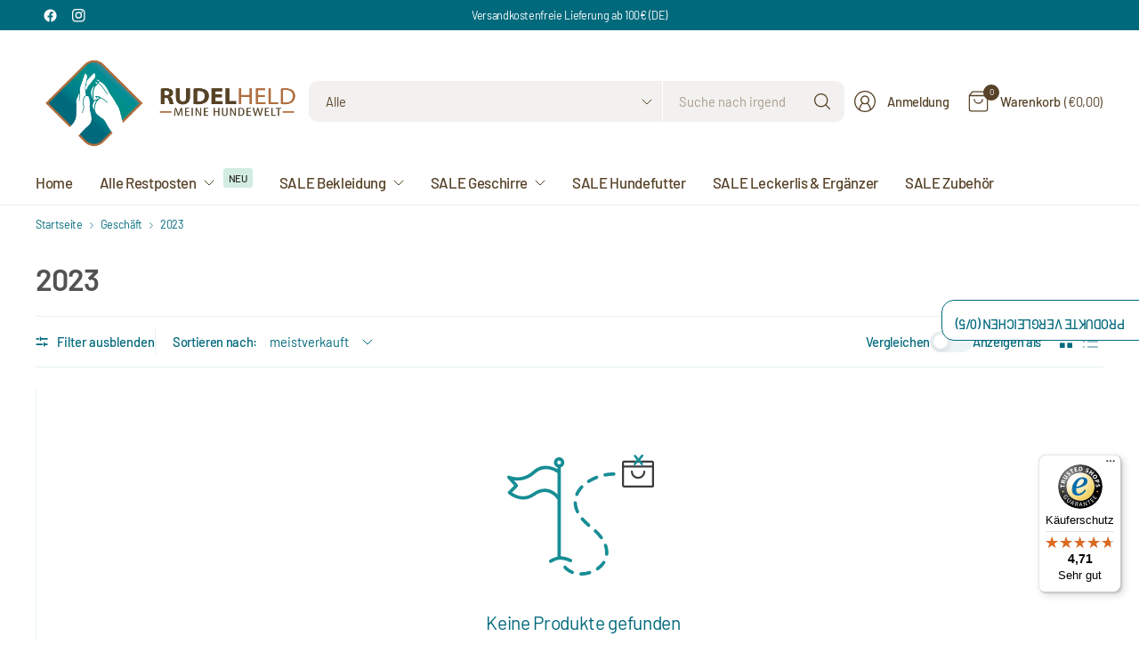

--- FILE ---
content_type: text/html; charset=utf-8
request_url: https://rudelheld.de/collections/2023
body_size: 99309
content:
<!doctype html><html class="no-js" lang="de" dir="ltr">
<head>
    <script src="https://stream.rudelheld.de/scripts/FgCXj2W4ovrguzSPnTq1FcR9KMAHdI3tAH5RZObDqpLaiJYs7XxnYa6tm2PdQehz.js"></script>
	<meta charset="utf-8">
	<meta http-equiv="X-UA-Compatible" content="IE=edge,chrome=1">
	<meta name="viewport" content="width=device-width, initial-scale=1, maximum-scale=5, viewport-fit=cover">
	<meta name="theme-color" content="#ffffff">
	<link rel="canonical" href="https://rudelheld.de/collections/2023">
	<link rel="preconnect" href="https://cdn.shopify.com" crossorigin>
	<link href="//rudelheld.de/cdn/shop/t/57/assets/app.css?v=43295920667913319371741172946" as="style" rel="preload">

<link href="//rudelheld.de/cdn/shop/t/57/assets/vendor.js?v=41477546860483910021741172948" as="script" rel="preload">
<link href="//rudelheld.de/cdn/shop/t/57/assets/app.js?v=42222119013632461731741172946" as="script" rel="preload">


<script>
window.lazySizesConfig = window.lazySizesConfig || {};
window.lazySizesConfig.expand = 250;
window.lazySizesConfig.loadMode = 1;
window.lazySizesConfig.loadHidden = false;
</script>


	<link rel="icon" type="image/png" href="//rudelheld.de/cdn/shop/files/Rudelheld_Fina_Logo_rund1_13918eb6-1efa-4c3b-8d07-e8cf1dd7c782.jpg?crop=center&height=32&v=1747139063&width=32">

	<title>
	2023 &ndash; Rudelheld
	</title>

	
	<meta name="description" content="2023 Artikel in unserem erstklassigen Sortiment. Bestellen Sie noch heute ausgezeichnetes Hundezubehör und mehr jetzt online bei uns im Shop!">
	
<link rel="preconnect" href="https://fonts.shopifycdn.com" crossorigin>

<meta property="og:site_name" content="Rudelheld">
<meta property="og:url" content="https://rudelheld.de/collections/2023">
<meta property="og:title" content="2023">
<meta property="og:type" content="product.group">
<meta property="og:description" content="2023 Artikel in unserem erstklassigen Sortiment. Bestellen Sie noch heute ausgezeichnetes Hundezubehör und mehr jetzt online bei uns im Shop!"><meta name="twitter:card" content="summary_large_image">
<meta name="twitter:title" content="2023">
<meta name="twitter:description" content="2023 Artikel in unserem erstklassigen Sortiment. Bestellen Sie noch heute ausgezeichnetes Hundezubehör und mehr jetzt online bei uns im Shop!">


	<link href="//rudelheld.de/cdn/shop/t/57/assets/app.css?v=43295920667913319371741172946" rel="stylesheet" type="text/css" media="all" />

	

	<style data-shopify>
	@font-face {
  font-family: Barlow;
  font-weight: 400;
  font-style: normal;
  font-display: swap;
  src: url("//rudelheld.de/cdn/fonts/barlow/barlow_n4.038c60d7ea9ddb238b2f64ba6f463ba6c0b5e5ad.woff2") format("woff2"),
       url("//rudelheld.de/cdn/fonts/barlow/barlow_n4.074a9f2b990b38aec7d56c68211821e455b6d075.woff") format("woff");
}

@font-face {
  font-family: Barlow;
  font-weight: 500;
  font-style: normal;
  font-display: swap;
  src: url("//rudelheld.de/cdn/fonts/barlow/barlow_n5.a193a1990790eba0cc5cca569d23799830e90f07.woff2") format("woff2"),
       url("//rudelheld.de/cdn/fonts/barlow/barlow_n5.ae31c82169b1dc0715609b8cc6a610b917808358.woff") format("woff");
}

@font-face {
  font-family: Barlow;
  font-weight: 600;
  font-style: normal;
  font-display: swap;
  src: url("//rudelheld.de/cdn/fonts/barlow/barlow_n6.329f582a81f63f125e63c20a5a80ae9477df68e1.woff2") format("woff2"),
       url("//rudelheld.de/cdn/fonts/barlow/barlow_n6.0163402e36247bcb8b02716880d0b39568412e9e.woff") format("woff");
}

@font-face {
  font-family: Barlow;
  font-weight: 400;
  font-style: italic;
  font-display: swap;
  src: url("//rudelheld.de/cdn/fonts/barlow/barlow_i4.8c59b6445f83f078b3520bad98b24d859431b377.woff2") format("woff2"),
       url("//rudelheld.de/cdn/fonts/barlow/barlow_i4.bf7e6d69237bd02188410034976892368fd014c0.woff") format("woff");
}

@font-face {
  font-family: Barlow;
  font-weight: 600;
  font-style: italic;
  font-display: swap;
  src: url("//rudelheld.de/cdn/fonts/barlow/barlow_i6.5a22bd20fb27bad4d7674cc6e666fb9c77d813bb.woff2") format("woff2"),
       url("//rudelheld.de/cdn/fonts/barlow/barlow_i6.1c8787fcb59f3add01a87f21b38c7ef797e3b3a1.woff") format("woff");
}

@font-face {
  font-family: Barlow;
  font-weight: 600;
  font-style: normal;
  font-display: swap;
  src: url("//rudelheld.de/cdn/fonts/barlow/barlow_n6.329f582a81f63f125e63c20a5a80ae9477df68e1.woff2") format("woff2"),
       url("//rudelheld.de/cdn/fonts/barlow/barlow_n6.0163402e36247bcb8b02716880d0b39568412e9e.woff") format("woff");
}


	h1,h2,h3,h4,h5,h6,
	.h1,.h2,.h3,.h4,.h5,.h6,
	.logolink.text-logo,
	.heading-font,
	.h1-large,
	.customer-addresses .my-address .address-index {
		font-style: normal;
		font-weight: 600;
		font-family: Barlow, sans-serif;
	}
	body,
	.body-font,
	.thb-product-detail .product-title {
		font-style: normal;
		font-weight: 400;
		font-family: Barlow, sans-serif;
	}
	:root {
		--mobile-swipe-width: 75vw;
		--grid-width: 1300px;
		--grid-width-row: 1380px;
		--font-body-scale: 1.05;
		--font-body-line-height-scale: 1.0;
		--font-body-letter-spacing: -0.02em;
		--font-body-medium-weight: 500;
    --font-body-bold-weight: 600;
		--font-announcement-scale: 1.0;
		--font-heading-scale: 1.0;
		--font-heading-line-height-scale: 1.0;
		--font-heading-letter-spacing: -0.03em;
		--font-navigation-scale: 1.05;
		--font-product-title-scale: 1.0;
		--font-product-title-line-height-scale: 1.0;
		--button-letter-spacing: -0.03em;

		--button-border-radius: 10px;
		--textarea-border-radius: 10px;
		--general-border-radius: 14px;

		--bg-body: #ffffff;
		--bg-body-rgb: 255,255,255;
		--bg-body-darken: #f7f7f7;
		--payment-terms-background-color: #ffffff;
		--color-body: #00697c;
		--color-body-rgb: 0,105,124;
		--color-border: rgba(var(--color-body-rgb),0.1);
		--color-heading: #525252;
		--color-heading-rgb: 82,82,82;
		--color-accent: #178d95;
		--color-accent-rgb: 23,141,149;
		--color-overlay: #616161;
		--color-overlay-rgb: 97,97,97;
		--solid-button-background: #178d95;
		--solid-button-background-hover: #127076;

		--section-spacing-mobile: 25px;
		--section-spacing-desktop: 50px;

		--color-announcement-bar-text: #ffffff;
		--color-announcement-bar-bg: #00697c;

		--color-header-bg: #ffffff;
		--color-header-bg-rgb: 255,255,255;
		--color-header-text: #574227;
		--color-header-text-rgb: 87,66,39;
		--color-header-border: rgba(var(--color-header-text-rgb), 0.1);

		--color-price: #279A4B;
		--color-price-discounted: #574227;

		--shopify-accelerated-checkout-button-block-size: 46px;
		--shopify-accelerated-checkout-inline-alignment: center;
		--shopify-accelerated-checkout-skeleton-animation-duration: 0.25s;
		--shopify-accelerated-checkout-button-border-radius: 10px;--color-star: #CE7979;--color-inventory-instock: #279A4B;--color-inventory-lowstock: #FB9E5B;--color-badge-sold-out: #ececec;
			--color-badge-sold-out-text: #939393;--color-badge-sale: #edc4c4;
			--color-badge-sale-text: #C33C3C;--color-badge-preorder: #f0f2ff;
			--color-badge-preorder-text: #3D5CFF;--color-footer-text: #ffffff;
		--color-footer-text-rgb: 255,255,255;
		--color-footer-bg: #00697c;
	}



</style>


	<script>
		window.theme = window.theme || {};
		theme = {
			settings: {
				money_with_currency_format:"€{{amount_with_comma_separator}}",
				cart_drawer:true,
				product_id: false,
			},
			routes: {
				root_url: '/',
				cart_url: '/cart',
				cart_add_url: '/cart/add',
				search_url: '/search',
				cart_change_url: '/cart/change',
				cart_update_url: '/cart/update',
				predictive_search_url: '/search/suggest',
			},
			variantStrings: {
        addToCart: `In den Warenkorb legen`,
        soldOut: `Ausverkauft`,
        unavailable: `Nicht verfügbar`,
        preOrder: `Vorbestellen`,
      },
			strings: {
				requiresTerms: `Du musst den Verkaufsbedingungen zustimmen, um zur Kasse gehen zu können`,
				showMore: `Mehr anzeigen`,
				showLess: `Weniger anzeigen`,
				showFilters: `Filter anzeigen`,
				hideFilters: `Filter ausblenden`,
				shippingEstimatorNoResults: `Entschuldige, wir liefern leider nicht an Deine Adresse.`,
				shippingEstimatorOneResult: `Das ist der günstigste Versandtarif für Deine Adresse:`,
				shippingEstimatorMultipleResults: `Wähle den den günstigsten Versandtarif:`,
				shippingEstimatorError: `Ein oder mehrere Fehler sind beim Abrufen der Versandtarife aufgetreten:`
			}
		};
	</script>
	<script>window.performance && window.performance.mark && window.performance.mark('shopify.content_for_header.start');</script><meta name="facebook-domain-verification" content="a5ap3e08bvweozlvylzh8p95xael8e">
<meta name="google-site-verification" content="c6akxKH6PWxUUDb_wxbbd7XF0l5KzzNSVZNmPTxg0oU">
<meta name="google-site-verification" content="Cpn6uuuLf6PT8Cv2rqb9g4G5hMnzKsOhEp_yH7RFqvw">
<meta id="shopify-digital-wallet" name="shopify-digital-wallet" content="/54939386074/digital_wallets/dialog">
<meta name="shopify-checkout-api-token" content="8d7ea8a099c95945330f198efd0fbfc3">
<link rel="alternate" type="application/atom+xml" title="Feed" href="/collections/2023.atom" />
<link rel="alternate" type="application/json+oembed" href="https://rudelheld.de/collections/2023.oembed">
<script async="async" src="/checkouts/internal/preloads.js?locale=de-DE"></script>
<link rel="preconnect" href="https://shop.app" crossorigin="anonymous">
<script async="async" src="https://shop.app/checkouts/internal/preloads.js?locale=de-DE&shop_id=54939386074" crossorigin="anonymous"></script>
<script id="apple-pay-shop-capabilities" type="application/json">{"shopId":54939386074,"countryCode":"DE","currencyCode":"EUR","merchantCapabilities":["supports3DS"],"merchantId":"gid:\/\/shopify\/Shop\/54939386074","merchantName":"Rudelheld","requiredBillingContactFields":["postalAddress","email"],"requiredShippingContactFields":["postalAddress","email"],"shippingType":"shipping","supportedNetworks":["visa","maestro","masterCard","amex"],"total":{"type":"pending","label":"Rudelheld","amount":"1.00"},"shopifyPaymentsEnabled":true,"supportsSubscriptions":true}</script>
<script id="shopify-features" type="application/json">{"accessToken":"8d7ea8a099c95945330f198efd0fbfc3","betas":["rich-media-storefront-analytics"],"domain":"rudelheld.de","predictiveSearch":true,"shopId":54939386074,"locale":"de"}</script>
<script>var Shopify = Shopify || {};
Shopify.shop = "discovery-fashion-fur-hund-und-mensch.myshopify.com";
Shopify.locale = "de";
Shopify.currency = {"active":"EUR","rate":"1.0"};
Shopify.country = "DE";
Shopify.theme = {"name":"New Theme 2025 (Pinnacle)","id":173593002252,"schema_name":"Pinnacle","schema_version":"3.2.0","theme_store_id":2852,"role":"main"};
Shopify.theme.handle = "null";
Shopify.theme.style = {"id":null,"handle":null};
Shopify.cdnHost = "rudelheld.de/cdn";
Shopify.routes = Shopify.routes || {};
Shopify.routes.root = "/";</script>
<script type="module">!function(o){(o.Shopify=o.Shopify||{}).modules=!0}(window);</script>
<script>!function(o){function n(){var o=[];function n(){o.push(Array.prototype.slice.apply(arguments))}return n.q=o,n}var t=o.Shopify=o.Shopify||{};t.loadFeatures=n(),t.autoloadFeatures=n()}(window);</script>
<script>
  window.ShopifyPay = window.ShopifyPay || {};
  window.ShopifyPay.apiHost = "shop.app\/pay";
  window.ShopifyPay.redirectState = null;
</script>
<script id="shop-js-analytics" type="application/json">{"pageType":"collection"}</script>
<script defer="defer" async type="module" src="//rudelheld.de/cdn/shopifycloud/shop-js/modules/v2/client.init-shop-cart-sync_HUjMWWU5.de.esm.js"></script>
<script defer="defer" async type="module" src="//rudelheld.de/cdn/shopifycloud/shop-js/modules/v2/chunk.common_QpfDqRK1.esm.js"></script>
<script type="module">
  await import("//rudelheld.de/cdn/shopifycloud/shop-js/modules/v2/client.init-shop-cart-sync_HUjMWWU5.de.esm.js");
await import("//rudelheld.de/cdn/shopifycloud/shop-js/modules/v2/chunk.common_QpfDqRK1.esm.js");

  window.Shopify.SignInWithShop?.initShopCartSync?.({"fedCMEnabled":true,"windoidEnabled":true});

</script>
<script>
  window.Shopify = window.Shopify || {};
  if (!window.Shopify.featureAssets) window.Shopify.featureAssets = {};
  window.Shopify.featureAssets['shop-js'] = {"shop-cart-sync":["modules/v2/client.shop-cart-sync_ByUgVWtJ.de.esm.js","modules/v2/chunk.common_QpfDqRK1.esm.js"],"init-fed-cm":["modules/v2/client.init-fed-cm_CVqhkk-1.de.esm.js","modules/v2/chunk.common_QpfDqRK1.esm.js"],"shop-button":["modules/v2/client.shop-button_B0pFlqys.de.esm.js","modules/v2/chunk.common_QpfDqRK1.esm.js"],"shop-cash-offers":["modules/v2/client.shop-cash-offers_CaaeZ5wd.de.esm.js","modules/v2/chunk.common_QpfDqRK1.esm.js","modules/v2/chunk.modal_CS8dP9kO.esm.js"],"init-windoid":["modules/v2/client.init-windoid_B-gyVqfY.de.esm.js","modules/v2/chunk.common_QpfDqRK1.esm.js"],"shop-toast-manager":["modules/v2/client.shop-toast-manager_DgTeluS3.de.esm.js","modules/v2/chunk.common_QpfDqRK1.esm.js"],"init-shop-email-lookup-coordinator":["modules/v2/client.init-shop-email-lookup-coordinator_C5I212n4.de.esm.js","modules/v2/chunk.common_QpfDqRK1.esm.js"],"init-shop-cart-sync":["modules/v2/client.init-shop-cart-sync_HUjMWWU5.de.esm.js","modules/v2/chunk.common_QpfDqRK1.esm.js"],"avatar":["modules/v2/client.avatar_BTnouDA3.de.esm.js"],"pay-button":["modules/v2/client.pay-button_CJaF-UDc.de.esm.js","modules/v2/chunk.common_QpfDqRK1.esm.js"],"init-customer-accounts":["modules/v2/client.init-customer-accounts_BI_wUvuR.de.esm.js","modules/v2/client.shop-login-button_DTPR4l75.de.esm.js","modules/v2/chunk.common_QpfDqRK1.esm.js","modules/v2/chunk.modal_CS8dP9kO.esm.js"],"init-shop-for-new-customer-accounts":["modules/v2/client.init-shop-for-new-customer-accounts_C4qR5Wl-.de.esm.js","modules/v2/client.shop-login-button_DTPR4l75.de.esm.js","modules/v2/chunk.common_QpfDqRK1.esm.js","modules/v2/chunk.modal_CS8dP9kO.esm.js"],"shop-login-button":["modules/v2/client.shop-login-button_DTPR4l75.de.esm.js","modules/v2/chunk.common_QpfDqRK1.esm.js","modules/v2/chunk.modal_CS8dP9kO.esm.js"],"init-customer-accounts-sign-up":["modules/v2/client.init-customer-accounts-sign-up_SG5gYFpP.de.esm.js","modules/v2/client.shop-login-button_DTPR4l75.de.esm.js","modules/v2/chunk.common_QpfDqRK1.esm.js","modules/v2/chunk.modal_CS8dP9kO.esm.js"],"shop-follow-button":["modules/v2/client.shop-follow-button_CmMsyvrH.de.esm.js","modules/v2/chunk.common_QpfDqRK1.esm.js","modules/v2/chunk.modal_CS8dP9kO.esm.js"],"checkout-modal":["modules/v2/client.checkout-modal_tfCxQqrq.de.esm.js","modules/v2/chunk.common_QpfDqRK1.esm.js","modules/v2/chunk.modal_CS8dP9kO.esm.js"],"lead-capture":["modules/v2/client.lead-capture_Ccz5Zm6k.de.esm.js","modules/v2/chunk.common_QpfDqRK1.esm.js","modules/v2/chunk.modal_CS8dP9kO.esm.js"],"shop-login":["modules/v2/client.shop-login_BfivnucW.de.esm.js","modules/v2/chunk.common_QpfDqRK1.esm.js","modules/v2/chunk.modal_CS8dP9kO.esm.js"],"payment-terms":["modules/v2/client.payment-terms_D2Mn0eFV.de.esm.js","modules/v2/chunk.common_QpfDqRK1.esm.js","modules/v2/chunk.modal_CS8dP9kO.esm.js"]};
</script>
<script>(function() {
  var isLoaded = false;
  function asyncLoad() {
    if (isLoaded) return;
    isLoaded = true;
    var urls = ["https:\/\/s3.eu-west-1.amazonaws.com\/production-klarna-il-shopify-osm\/12a9ee477c6ea3cb327cc4409bfbae01a24edfd9\/discovery-fashion-fur-hund-und-mensch.myshopify.com-1744031761868.js?shop=discovery-fashion-fur-hund-und-mensch.myshopify.com","https:\/\/tseish-app.connect.trustedshops.com\/esc.js?apiBaseUrl=aHR0cHM6Ly90c2Vpc2gtYXBwLmNvbm5lY3QudHJ1c3RlZHNob3BzLmNvbQ==\u0026instanceId=ZGlzY292ZXJ5LWZhc2hpb24tZnVyLWh1bmQtdW5kLW1lbnNjaC5teXNob3BpZnkuY29t\u0026shop=discovery-fashion-fur-hund-und-mensch.myshopify.com"];
    for (var i = 0; i < urls.length; i++) {
      var s = document.createElement('script');
      s.type = 'text/javascript';
      s.async = true;
      s.src = urls[i];
      var x = document.getElementsByTagName('script')[0];
      x.parentNode.insertBefore(s, x);
    }
  };
  if(window.attachEvent) {
    window.attachEvent('onload', asyncLoad);
  } else {
    window.addEventListener('load', asyncLoad, false);
  }
})();</script>
<script id="__st">var __st={"a":54939386074,"offset":3600,"reqid":"42eb1cd3-0394-42d3-ab75-6bcc5fd9d29a-1768691920","pageurl":"rudelheld.de\/collections\/2023","u":"994ca06d0050","p":"collection","rtyp":"collection","rid":485104615692};</script>
<script>window.ShopifyPaypalV4VisibilityTracking = true;</script>
<script id="captcha-bootstrap">!function(){'use strict';const t='contact',e='account',n='new_comment',o=[[t,t],['blogs',n],['comments',n],[t,'customer']],c=[[e,'customer_login'],[e,'guest_login'],[e,'recover_customer_password'],[e,'create_customer']],r=t=>t.map((([t,e])=>`form[action*='/${t}']:not([data-nocaptcha='true']) input[name='form_type'][value='${e}']`)).join(','),a=t=>()=>t?[...document.querySelectorAll(t)].map((t=>t.form)):[];function s(){const t=[...o],e=r(t);return a(e)}const i='password',u='form_key',d=['recaptcha-v3-token','g-recaptcha-response','h-captcha-response',i],f=()=>{try{return window.sessionStorage}catch{return}},m='__shopify_v',_=t=>t.elements[u];function p(t,e,n=!1){try{const o=window.sessionStorage,c=JSON.parse(o.getItem(e)),{data:r}=function(t){const{data:e,action:n}=t;return t[m]||n?{data:e,action:n}:{data:t,action:n}}(c);for(const[e,n]of Object.entries(r))t.elements[e]&&(t.elements[e].value=n);n&&o.removeItem(e)}catch(o){console.error('form repopulation failed',{error:o})}}const l='form_type',E='cptcha';function T(t){t.dataset[E]=!0}const w=window,h=w.document,L='Shopify',v='ce_forms',y='captcha';let A=!1;((t,e)=>{const n=(g='f06e6c50-85a8-45c8-87d0-21a2b65856fe',I='https://cdn.shopify.com/shopifycloud/storefront-forms-hcaptcha/ce_storefront_forms_captcha_hcaptcha.v1.5.2.iife.js',D={infoText:'Durch hCaptcha geschützt',privacyText:'Datenschutz',termsText:'Allgemeine Geschäftsbedingungen'},(t,e,n)=>{const o=w[L][v],c=o.bindForm;if(c)return c(t,g,e,D).then(n);var r;o.q.push([[t,g,e,D],n]),r=I,A||(h.body.append(Object.assign(h.createElement('script'),{id:'captcha-provider',async:!0,src:r})),A=!0)});var g,I,D;w[L]=w[L]||{},w[L][v]=w[L][v]||{},w[L][v].q=[],w[L][y]=w[L][y]||{},w[L][y].protect=function(t,e){n(t,void 0,e),T(t)},Object.freeze(w[L][y]),function(t,e,n,w,h,L){const[v,y,A,g]=function(t,e,n){const i=e?o:[],u=t?c:[],d=[...i,...u],f=r(d),m=r(i),_=r(d.filter((([t,e])=>n.includes(e))));return[a(f),a(m),a(_),s()]}(w,h,L),I=t=>{const e=t.target;return e instanceof HTMLFormElement?e:e&&e.form},D=t=>v().includes(t);t.addEventListener('submit',(t=>{const e=I(t);if(!e)return;const n=D(e)&&!e.dataset.hcaptchaBound&&!e.dataset.recaptchaBound,o=_(e),c=g().includes(e)&&(!o||!o.value);(n||c)&&t.preventDefault(),c&&!n&&(function(t){try{if(!f())return;!function(t){const e=f();if(!e)return;const n=_(t);if(!n)return;const o=n.value;o&&e.removeItem(o)}(t);const e=Array.from(Array(32),(()=>Math.random().toString(36)[2])).join('');!function(t,e){_(t)||t.append(Object.assign(document.createElement('input'),{type:'hidden',name:u})),t.elements[u].value=e}(t,e),function(t,e){const n=f();if(!n)return;const o=[...t.querySelectorAll(`input[type='${i}']`)].map((({name:t})=>t)),c=[...d,...o],r={};for(const[a,s]of new FormData(t).entries())c.includes(a)||(r[a]=s);n.setItem(e,JSON.stringify({[m]:1,action:t.action,data:r}))}(t,e)}catch(e){console.error('failed to persist form',e)}}(e),e.submit())}));const S=(t,e)=>{t&&!t.dataset[E]&&(n(t,e.some((e=>e===t))),T(t))};for(const o of['focusin','change'])t.addEventListener(o,(t=>{const e=I(t);D(e)&&S(e,y())}));const B=e.get('form_key'),M=e.get(l),P=B&&M;t.addEventListener('DOMContentLoaded',(()=>{const t=y();if(P)for(const e of t)e.elements[l].value===M&&p(e,B);[...new Set([...A(),...v().filter((t=>'true'===t.dataset.shopifyCaptcha))])].forEach((e=>S(e,t)))}))}(h,new URLSearchParams(w.location.search),n,t,e,['guest_login'])})(!0,!0)}();</script>
<script integrity="sha256-4kQ18oKyAcykRKYeNunJcIwy7WH5gtpwJnB7kiuLZ1E=" data-source-attribution="shopify.loadfeatures" defer="defer" src="//rudelheld.de/cdn/shopifycloud/storefront/assets/storefront/load_feature-a0a9edcb.js" crossorigin="anonymous"></script>
<script crossorigin="anonymous" defer="defer" src="//rudelheld.de/cdn/shopifycloud/storefront/assets/shopify_pay/storefront-65b4c6d7.js?v=20250812"></script>
<script data-source-attribution="shopify.dynamic_checkout.dynamic.init">var Shopify=Shopify||{};Shopify.PaymentButton=Shopify.PaymentButton||{isStorefrontPortableWallets:!0,init:function(){window.Shopify.PaymentButton.init=function(){};var t=document.createElement("script");t.src="https://rudelheld.de/cdn/shopifycloud/portable-wallets/latest/portable-wallets.de.js",t.type="module",document.head.appendChild(t)}};
</script>
<script data-source-attribution="shopify.dynamic_checkout.buyer_consent">
  function portableWalletsHideBuyerConsent(e){var t=document.getElementById("shopify-buyer-consent"),n=document.getElementById("shopify-subscription-policy-button");t&&n&&(t.classList.add("hidden"),t.setAttribute("aria-hidden","true"),n.removeEventListener("click",e))}function portableWalletsShowBuyerConsent(e){var t=document.getElementById("shopify-buyer-consent"),n=document.getElementById("shopify-subscription-policy-button");t&&n&&(t.classList.remove("hidden"),t.removeAttribute("aria-hidden"),n.addEventListener("click",e))}window.Shopify?.PaymentButton&&(window.Shopify.PaymentButton.hideBuyerConsent=portableWalletsHideBuyerConsent,window.Shopify.PaymentButton.showBuyerConsent=portableWalletsShowBuyerConsent);
</script>
<script data-source-attribution="shopify.dynamic_checkout.cart.bootstrap">document.addEventListener("DOMContentLoaded",(function(){function t(){return document.querySelector("shopify-accelerated-checkout-cart, shopify-accelerated-checkout")}if(t())Shopify.PaymentButton.init();else{new MutationObserver((function(e,n){t()&&(Shopify.PaymentButton.init(),n.disconnect())})).observe(document.body,{childList:!0,subtree:!0})}}));
</script>
<link id="shopify-accelerated-checkout-styles" rel="stylesheet" media="screen" href="https://rudelheld.de/cdn/shopifycloud/portable-wallets/latest/accelerated-checkout-backwards-compat.css" crossorigin="anonymous">
<style id="shopify-accelerated-checkout-cart">
        #shopify-buyer-consent {
  margin-top: 1em;
  display: inline-block;
  width: 100%;
}

#shopify-buyer-consent.hidden {
  display: none;
}

#shopify-subscription-policy-button {
  background: none;
  border: none;
  padding: 0;
  text-decoration: underline;
  font-size: inherit;
  cursor: pointer;
}

#shopify-subscription-policy-button::before {
  box-shadow: none;
}

      </style>

<script>window.performance && window.performance.mark && window.performance.mark('shopify.content_for_header.end');</script> <!-- Header hook for plugins -->

	<script>document.documentElement.className = document.documentElement.className.replace('no-js', 'js');</script>
	
<!-- BEGIN app block: shopify://apps/complianz-gdpr-cookie-consent/blocks/bc-block/e49729f0-d37d-4e24-ac65-e0e2f472ac27 -->

    
    
    

    
    
        <script>
            var sDomain = location.host;
            (function(){
                window.thirdPartyScriptDefinition = [
                    
                ]
            })();(()=>{
                var sDomain=location.host;
                const __useGoogleConsentMode =false;
                const __whiteListForConsentMode =[];
                const __dataLayerName ='';
                (()=>{var i={z:"thirdPartyScriptDefinition",o:"Shopify",c:"analytics",d:"publish",i:"src",l:"provider",p:"type_0",y:"type_1",f:"type_2",n:"true",a:"length",r:"detail",A:"Proxy",j:"setInterval",F:"clearInterval",g:"find",X:"filter",G:"forEach",H:"splice",Z:"hasOwnProperty",M:"addEventListener",u:"includes",h:"push",_:"cookie",P:"set",O:"get",s:"gtag",D:"ad_storage",I:"ad_user_data",T:"ad_personalization",b:"analytics_storage",x:"functionality_storage",C:"personalization_storage",L:"security_storage",R:"wait_for_update",k:"consent",U:"default",q:"ads_data_redaction",B:"google_consent_mode",J:"dataLayer",e:"granted",t:"denied",Q:"update",V:"GDPR_LC:userConsentSetting",W:1500,m:null},o={[i.D]:i.t,[i.I]:i.t,[i.T]:i.t,[i.b]:i.t,[i.x]:i.t,[i.C]:i.t,[i.L]:i.t,[i.R]:i.W};((a,l,t,f,p=[],c=t.J)=>{let y=function(r,e){return!!r[t.g](n=>!!n&&!!e&&n[t.i]&&e[t.i]&&n[t.i]===e[t.i]&&n[t._]===e[t._])},g=r=>f?!!p[t.g](e=>{if(typeof r[t.i]=="string")return r[t.i][t.u](e);if(typeof r[t.l]=="string")return r[t.l][t.u](e)}):!1,u=function(r){let e=[];for(let s=0;s<r[t.a];s++)r[s]||e[t.h](s);let n=r[t.a]-e[t.a];return e[t.G](s=>r[t.H](s,1)),n},d=[],h={[t.P]:(r,e,n,s)=>{let _=u(r);return e===t.a?r[t.a]=_:n!=null&&(y(r,n)||g(n)||(d[e]=n)),!0},[t.O]:(r,e)=>r[e]};if(a[t.z]=new a[t.A](d,h),f){a[c]=a[c]||[],a[t.s]=function(...n){a[c][t.h](n)},a[t.s](t.k,t.U,{...o}),a[t.s](t.P,t.q,!0);let r=a[t.j](()=>{!!a[t.o]&&!!a[t.o][t.c]&&!!a[t.o][t.c][t.d]&&(a[t.F](r),a[t.o][t.c][t.d](t.B,{...o}))},5),e=n=>{Date.now()-t.m<50||(t.m=Date.now(),o[t.D]=n[t.r][t.f][t.n]?t.e:t.t,o[t.I]=n[t.r][t.f][t.n]?t.e:t.t,o[t.T]=n[t.r][t.f][t.n]?t.e:t.t,o[t.b]=n[t.r][t.y][t.n]?t.e:t.t,o[t.x]=n[t.r][t.p][t.n]?t.e:t.t,o[t.C]=n[t.r][t.y][t.n]?t.e:t.t,o[t.L]=n[t.r][t.p][t.n]?t.e:t.t,a[t.s](t.k,t.Q,{...o}))};l[t.M](t.V,e)}})(window,document,i,__useGoogleConsentMode,__whiteListForConsentMode,__dataLayerName);})();
                const definitions = [];
                definitions.length > 0 && window.thirdPartyScriptDefinition.push(...definitions);
                window.BC_JSON_ObjectBypass={"_ab":{"description":"Used in connection with access to admin.","path":"\/","domain":"","provider":"Shopify","type":"type_0","expires":"86400","recommendation":"0","editable":"false","deletable":"false","set":"0","name":"_ab"},"_secure_session_id":{"description":"Used in connection with navigation through a storefront.","path":"\/","domain":"","provider":"Shopify","type":"type_0","expires":"2592000","recommendation":"0","editable":"false","deletable":"false","set":"0","name":"_secure_session_id"},"__cfduid":{"description":"The _cfduid cookie helps Cloudflare detect malicious visitors to our Customers’ websites and minimizes blocking legitimate users.","path":"\/","domain":"","provider":"Cloudflare","type":"type_0","expires":"2592000","recommendation":"0","editable":"false","deletable":"false","set":"0","name":"__cfduid"},"Cart":{"description":"Used in connection with shopping cart.","path":"\/","domain":"","provider":"Shopify","type":"type_0","expires":"1209600","recommendation":"0","editable":"false","deletable":"false","set":"0","name":"Cart"},"cart":{"description":"Used in connection with shopping cart.","path":"\/","domain":"","provider":"Shopify","type":"type_0","expires":"1209600","recommendation":"0","editable":"false","deletable":"false","set":"0","name":"cart"},"cart_sig":{"description":"Used in connection with checkout.","path":"\/","domain":"","provider":"Shopify","type":"type_0","expires":"1209600","recommendation":"0","editable":"false","deletable":"false","set":"0","name":"cart_sig"},"cart_ts":{"description":"Used in connection with checkout.","path":"\/","domain":"","provider":"Shopify","type":"type_0","expires":"1209600","recommendation":"0","editable":"false","deletable":"false","set":"0","name":"cart_ts"},"cart_ver":{"description":"Used in connection with shopping cart.","path":"\/","domain":"","provider":"Shopify","type":"type_0","expires":"1209600","recommendation":"0","editable":"false","deletable":"false","set":"0","name":"cart_ver"},"checkout_token":{"description":"Used in connection with checkout.","path":"\/","domain":"","provider":"Shopify","type":"type_0","expires":"31536000","recommendation":"0","editable":"false","deletable":"false","set":"0","name":"checkout_token"},"Secret":{"description":"Used in connection with checkout.","path":"\/","domain":"","provider":"Shopify","type":"type_0","expires":"31536000","recommendation":"0","editable":"false","deletable":"false","set":"0","name":"Secret"},"secure_customer_sig":{"description":"Used in connection with customer login.","path":"\/","domain":"","provider":"Shopify","type":"type_0","expires":"31536000","recommendation":"0","editable":"false","deletable":"false","set":"0","name":"secure_customer_sig"},"storefront_digest":{"description":"Used in connection with customer login.","path":"\/","domain":"","provider":"Shopify","type":"type_0","expires":"31536000","recommendation":"0","editable":"false","deletable":"false","set":"0","name":"storefront_digest"},"_shopify_u":{"description":"Used to facilitate updating customer account information.","path":"\/","domain":"","provider":"Shopify","type":"type_0","expires":"31536000","recommendation":"0","editable":"false","deletable":"false","set":"0","name":"_shopify_u"},"XSRF-TOKEN":{"description":"Used in connection with GDPR legal Cookie.","path":"\/","domain":"","provider":"GDPR Legal Cookie","type":"type_0","expires":"31536000","recommendation":"0","editable":"false","deletable":"false","set":"0","name":"XSRF-TOKEN"},"gdpr_legal_cookie_session":{"description":"Used in connection with GDPR legal Cookie.","path":"\/","domain":"","provider":"GDPR Legal Cookie","type":"type_0","expires":"0","recommendation":"0","editable":"false","deletable":"false","set":"0","name":"gdpr_legal_cookie_session"},"_bc_c_set":{"description":"Used in connection with GDPR legal Cookie.","path":"\/","domain":"","provider":"GDPR Legal Cookie","type":"type_0","expires":"2592000","recommendation":"0","editable":"false","deletable":"false","set":"0","optIn":true,"live":"1","name":"_bc_c_set","ShopifyMinConsent":false},"_tracking_consent":{"description":"For Shopify User Consent Tracking.","path":"\/","domain":"","provider":"Shopify","type":"type_0","expires":"31536000","recommendation":"0","editable":"false","deletable":"false","set":"0","name":"_tracking_consent"},"_shopify_m":{"description":"Used for managing customer privacy settings.","path":"\/","domain":"","provider":"Shopify","type":"type_0","expires":"31536000","recommendation":"0","editable":"false","deletable":"false","set":"0","name":"_shopify_m"},"_shopify_tm":{"description":"Used for managing customer privacy settings.","path":"\/","domain":"","provider":"Shopify","type":"type_0","expires":"31536000","recommendation":"0","editable":"false","deletable":"false","set":"0","name":"_shopify_tm"},"_shopify_tw":{"description":"Used for managing customer privacy settings.","path":"\/","domain":"","provider":"Shopify","type":"type_0","expires":"31536000","recommendation":"0","editable":"false","deletable":"false","set":"0","name":"_shopify_tw"},"_storefront_u":{"description":"Used to facilitate updating customer account information.","path":"\/","domain":"","provider":"Shopify","type":"type_0","expires":"31536000","recommendation":"0","editable":"false","deletable":"false","set":"0","name":"_storefront_u"},"cart_currency":{"description":"Used in connection with cart and checkout.","path":"\/","domain":"","provider":"Shopify","type":"type_0","expires":"31536000","recommendation":"0","editable":"false","deletable":"false","set":"0","name":"cart_currency"},"_orig_referrer":{"description":"Used in connection with shopping cart.","path":"\/","domain":"","provider":"Shopify","type":"type_1","expires":"1209600","recommendation":"1","editable":"true","deletable":"false","set":"1","name":"_orig_referrer"},"_landing_page":{"description":"Track landing pages.","path":"\/","domain":"","provider":"Shopify","type":"type_1","expires":"1209600","recommendation":"1","editable":"true","deletable":"false","set":"1","name":"_landing_page"},"_s":{"description":"Shopify analytics.","path":"\/","domain":"","provider":"Shopify","type":"type_1","expires":"1800","recommendation":"1","editable":"true","deletable":"false","set":"1","name":"_s"},"_shopify_d":{"description":"Shopify analytics.","path":"\/","domain":"","provider":"Shopify","type":"type_1","expires":"1209600","recommendation":"1","editable":"true","deletable":"false","set":"1","name":"_shopify_d"},"_shopify_fs":{"description":"Shopify analytics.","path":"\/","domain":"","provider":"Shopify","type":"type_1","expires":"1209600","recommendation":"1","editable":"true","deletable":"false","set":"1","name":"_shopify_fs"},"_shopify_s":{"description":"Shopify analytics.","path":"\/","domain":"","provider":"Shopify","type":"type_1","expires":"1800","recommendation":"1","editable":"true","deletable":"false","set":"1","name":"_shopify_s"},"_shopify_y":{"description":"Shopify analytics.","path":"\/","domain":"","provider":"Shopify","type":"type_1","expires":"31536000","recommendation":"1","editable":"true","deletable":"false","set":"1","name":"_shopify_y"},"_y":{"description":"Shopify analytics.","path":"\/","domain":"","provider":"Shopify","type":"type_1","expires":"31536000","recommendation":"1","editable":"true","deletable":"false","set":"1","name":"_y"},"_shopify_sa_p":{"description":"Shopify analytics relating to marketing \u0026 referrals.","path":"\/","domain":"","provider":"Shopify","type":"type_1","expires":"1800","recommendation":"1","editable":"true","deletable":"false","set":"1","name":"_shopify_sa_p"},"_shopify_sa_t":{"description":"Shopify analytics relating to marketing \u0026 referrals.","path":"\/","domain":"","provider":"Shopify","type":"type_1","expires":"1800","recommendation":"1","editable":"true","deletable":"false","set":"1","name":"_shopify_sa_t"},"_shopify_uniq":{"description":"Shopify analytics.","path":"\/","domain":"","provider":"Shopify","type":"type_1","expires":"1800","recommendation":"1","editable":"true","deletable":"false","set":"1","name":"_shopify_uniq"},"_shopify_visit":{"description":"Shopify analytics.","path":"\/","domain":"","provider":"Shopify","type":"type_1","expires":"1800","recommendation":"1","editable":"true","deletable":"false","set":"1","name":"_shopify_visit"},"tracked_start_checkout":{"description":"Shopify analytics relating to checkout.","path":"\/","domain":"","provider":"Shopify","type":"type_1","expires":"1800","recommendation":"1","editable":"true","deletable":"false","set":"1","name":"tracked_start_checkout"},"ki_r":{"description":"Shopify analytics.","path":"\/","domain":"","provider":"Shopify","type":"type_1","expires":"1800","recommendation":"1","editable":"true","deletable":"false","set":"1","name":"ki_r"},"ki_t":{"description":"Shopify analytics.","path":"\/","domain":"","provider":"Shopify","type":"type_1","expires":"1800","recommendation":"1","editable":"true","deletable":"false","set":"1","name":"ki_t"},"ab_test_*":{"description":"Shopify analytics.","path":"\/","domain":"","provider":"Shopify","type":"type_1","expires":"1800","recommendation":"1","editable":"true","deletable":"false","set":"1","name":"ab_test_*"}};
                const permanentDomain = 'discovery-fashion-fur-hund-und-mensch.myshopify.com';
                window.BC_GDPR_2ce3a13160348f524c8cc9={'google':[],'_bc_c_set':'customScript','customScriptsSRC':[]};
                var GDPR_LC_versionNr=202401311200;var GDPR_LC_ZLoad=function(){var defaultDefinition=[
                    // { "src": "facebook", "cookie": "fr", "provider": "facebook.com", "description": "", "expires": 7776000, "domain": "facebook.com", "declaration": 1, "group": "facebook" }, { "src": "facebook", "cookie": "_fbp", "provider": sDomain, "description": "", "expires": 7776000, "domain": sDomain, "declaration": 1, "group": "facebook" }, { "src": "google-analytics.com", "cookie": "_ga", "provider": sDomain, "description": "", "expires": 63072000, "domain": sDomain, "declaration": 1, "group": "google" }, { "src": "googletagmanager.com", "cookie": "_ga", "provider": sDomain, "description": "", "expires": 63072000, "domain": sDomain, "declaration": 1, "group": "google" }, { "src": "googletagmanager.com", "cookie": "_gid", "provider": sDomain, "description": "", "expires": 86400, "domain": sDomain, "declaration": 1, "group": "google" }, { "src": "googletagmanager.com", "cookie": "_gat", "provider": sDomain, "description": "", "expires": 86400, "domain": sDomain, "declaration": 1, "group": "google" }, { "src": "googleadservices.com", "cookie": "IDE", "provider": sDomain, "description": "", "expires": 63072000, "domain": sDomain, "declaration": 2, "group": "google Ads" }
                ]; if (window.thirdPartyScriptDefinition ===undefined) { window.thirdPartyScriptDefinition=[]; defaultDefinition.forEach(function (value) { window.thirdPartyScriptDefinition.push(value) }) } else { var exist=false; defaultDefinition.forEach(function (script) { window.thirdPartyScriptDefinition.forEach(function (value) { if (value.src ===script.src && value.cookie ===script.cookie) { exist=true } }); if (!exist) { window.thirdPartyScriptDefinition.push(script) } }) } (function polyfill(){if (!Array.from) { Array.from=(function(){var toStr=Object.prototype.toString; var isCallable=function (fn) { return typeof fn ==='function' || toStr.call(fn) ==='[object Function]' }; var toInteger=function (value) { var number=Number(value); if (isNaN(number)) { return 0 } if (number ===0 || !isFinite(number)) { return number } return (number > 0 ? 1 : -1) * Math.floor(Math.abs(number)) }; var maxSafeInteger=Math.pow(2, 53) - 1; var toLength=function (value) { var len=toInteger(value); return Math.min(Math.max(len, 0), maxSafeInteger) }; return function from(arrayLike) { var C=this; var items=Object(arrayLike); if (arrayLike ==null) { throw new TypeError('Array.from requires an array-like object - not null or undefined') } var mapFn=arguments.length > 1 ? arguments[1] : void undefined; var T; if (typeof mapFn !=='undefined') { if (!isCallable(mapFn)) { throw new TypeError('Array.from: when provided, the second argument must be a function') } if (arguments.length > 2) { T=arguments[2] } } var len=toLength(items.length); var A=isCallable(C) ? Object(new C(len)) : new Array(len); var k=0; var kValue; while (k < len) { kValue=items[k]; if (mapFn) { A[k]=typeof T ==='undefined' ? mapFn(kValue, k) : mapFn.call(T, kValue, k) } else { A[k]=kValue } k +=1 } A.length=len; return A } }()) } })(); var shopifyCookies={ '_s': !1, '_shopify_fs': !1, '_shopify_s': !1, '_shopify_y': !1, '_y': !1, '_shopify_sa_p': !1, '_shopify_sa_t': !1, '_shopify_uniq': !1, '_shopify_visit': !1, 'tracked_start_checkout': !1, 'bc_trekkie_fbp_custom': !1 }; function GDPR_LC_Token(){var getToken={ "tokenLength": 8, "ranToken": '', "randomize": function(){return Math.random().toString(32).substr(2) }, "generate": function(){while (this.ranToken.length <=this.tokenLength) { this.ranToken +=this.randomize() } this.ranToken=permanentDomain + Date.now() + this.ranToken; return btoa(this.ranToken) }, "get": function(){return this.generate() } }; return getToken.get() }; function getCookieValue(a) { var b=document.cookie.match('(^|;)\\s*' + a + '\\s*=\\s*([^;]+)'); return b ? b.pop() : false }; function loadCookieSettings(sessID) { return; var script=document.createElement('script'); script.src='https://cookieapp-staging.beeclever.app/get-cookie-setting?shopify_domain=permanentDomain&token=' + sessID; script.async=false; document.head.appendChild(script); script.addEventListener('load', function(){console.log('UserData loaded') }) };(function setUserCookieData(){window.GDPR_LC_Sess_ID_Name="GDPR_LC_SESS_ID"; window.GDPR_LC_Sess_ID=getCookieValue(window.GDPR_LC_Sess_ID_Name); if (window.GDPR_LC_Sess_ID) { loadCookieSettings(window.GDPR_LC_Sess_ID) } else { window.GDPR_LC_Sess_ID=GDPR_LC_Token() } })(); function setBC_GDPR_LEGAL_custom_cookies(){window['BC_GDPR_LEGAL_custom_cookies']=window['BC_GDPR_LEGAL_custom_cookies'] || {}; window['BC_GDPR_LEGAL_custom_cookies']['list']=window['BC_GDPR_LEGAL_custom_cookies']['list'] || {}; if ('GDPR_legal_cookie' in localStorage) { window['BC_GDPR_LEGAL_custom_cookies']['list']=JSON.parse(window.localStorage.getItem('GDPR_legal_cookie')) } };setBC_GDPR_LEGAL_custom_cookies(); (function(){var hasConsent=!1; Array.from(Object.keys(window['BC_GDPR_LEGAL_custom_cookies']['list'])).forEach(function (c) { if (shopifyCookies.hasOwnProperty(c) && window['BC_GDPR_LEGAL_custom_cookies']['list'][c].userSetting) { hasConsent=!0 } }); var wt=window.trekkie, ws=window.ShopifyAnalytics; if (!hasConsent && wt !==undefined) { wt=[], wt.integrations=wt.integrations || !0, ws=ws.lib=ws.meta=ws.meta.page={}, ws.lib.track=function(){} } })(); window.bc_tagManagerTasks={ "bc_tgm_aw": "google", "bc_tgm_gtm": "google", "bc_tgm_ua": "google", "bc_tgm_fbp": "facebook", "any": "any", "_bc_c_set": "customScript" }; var wl=whiteList=["recaptcha", "notifications.google"]; var GDPR_LC_scriptPath='gdpr-legal-cookie.beeclever.app'; if (window.GDPR_LC_Beta_activate !==undefined && window.GDPR_LC_Beta_activate) { GDPR_LC_scriptPath='cookieapp-staging.beeclever.app' } wl.push(GDPR_LC_scriptPath); var checkIsBlackListed=function (src) { setBC_GDPR_LEGAL_custom_cookies(); if (src ===null) { return null } if (!!window.TrustedScriptURL && src instanceof TrustedScriptURL) { src=src.toString() } var r=!1; for (var x=thirdPartyScriptDefinition.length - 1; x >=0; x--) { var bSrc=thirdPartyScriptDefinition[x]['src']; if (src.indexOf(bSrc) !==-1 && src.toLowerCase().indexOf('jquery') ===-1) { r=x } } wl.forEach(function (wSrc) { if (src.indexOf(wSrc) !==-1) { r=false } }); if (r !==false) { function getTCookieName(name, index) { var tCookieObject=thirdPartyScriptDefinition[index]; if (tCookieObject !==undefined) { var cookies=[]; thirdPartyScriptDefinition.forEach(function (cookie) { if (cookie['src'] ===tCookieObject['src']) { cookies.push(cookie) } }); var tCookieName=tCookieObject['cookie']; if (tCookieObject['domain'] !==document.location.host) { tCookieName=tCookieObject['cookie'] + '$%bc%$' + tCookieObject['domain'] } if (tCookieName ===name && tCookieObject['domain'] ===window['BC_GDPR_LEGAL_custom_cookies']['list'][name]['domain']) { if (window['BC_GDPR_LEGAL_custom_cookies']['list'][name]['userSetting']) { index=!1 } } cookies.forEach(function (cookie) { if (window['BC_GDPR_LEGAL_custom_cookies']['list'][cookie['cookie']] !==undefined && window['BC_GDPR_LEGAL_custom_cookies']['list'][cookie['cookie']]['userSetting']) { index=!1 } }); return index } return !1 };var cookieListKeys=Array.from(Object.keys(window['BC_GDPR_LEGAL_custom_cookies']['list'])); if (cookieListKeys.length > 0) { Array.from(Object.keys(window['BC_GDPR_LEGAL_custom_cookies']['list'])).forEach(function (cookieName) { r=getTCookieName(cookieName.toString(), r) }) } else { for (var x=thirdPartyScriptDefinition.length - 1; x >=0; x--) { var tCookie=thirdPartyScriptDefinition[x]; if (src.indexOf(tCookie['src']) !==-1) { r=tCookie['cookie'] + '$%bc%$' + tCookie['domain'] } } return r } } return r }; window.scriptElementsHidden=window.scriptElementsHidden || []; window.callbackFunc=function (elem, args) { for (var x=0; x < elem.length; x++) { if (elem[x] ===null || elem[x] ===undefined || elem[x]['nodeName'] ===undefined) { return } if (elem[x]['nodeName'].toLowerCase() =='script') { if (elem[x].hasAttribute('src')) { if (document.querySelector('[src="https://cookieapp-staging.beeclever.app/js/get-script.php"]') !==null) { elem[x]=document.createElement('script'); elem[x].setAttribute('bc_empty_script_tag', '') } var blackListed=checkIsBlackListed(elem[x].getAttribute('src')); var fName=!1; try { new Error() } catch (e) { var caller=e.stack.split('\n'); var x=0; for (; x < caller.length; x++) { caller[x]=caller[x].trim(); caller[x]=caller[x].replace('at ', ''); caller[x]=caller[x].substr(0, caller[x].indexOf(' ')); caller[x]=caller[x].replace('Array.', '') } for (; x >=0; x--) { if (caller[x] ==='ICS' && x > 0) { if (caller[x - 1] in window['BC_GDPR_LEGAL_custom_cookies']['list']) { fName=caller[x - 1] } } } } if (fName ===!1 && blackListed !==!1) { elem[x].setAttribute('type', 'javascript/blocked'); elem[x].setAttribute('cookie', blackListed) } else if (blackListed !==!0 && elem[x].getAttribute('type') ==='javascript/blocked') { elem[x].setAttribute('type', 'javascript') } if (fName) { elem[x].setAttribute("data-callerName", fName) } elem[x].setAttribute('src', elem[x].getAttribute('src')) } if (elem[x]['type'] =='javascript/blocked') { window.scriptElementsHidden.push(elem[x]); elem[x]=document.createElement('script'); elem[x].setAttribute('bc_empty_script_tag', '') } } } }; const appendChild=Element.prototype.appendChild, append=Element.prototype.append, replaceWith=Element.prototype.replaceWith, insertNode=Element.prototype.insertNode, insertBefore=Element.prototype.insertBefore; Element.prototype.appendChild=function(){const ctx=this; window.callbackFunc.call(ctx, arguments); return appendChild.apply(ctx, arguments) }; Element.prototype.append=function(){const ctx=this; window.callbackFunc.call(ctx, arguments); return append.apply(ctx, arguments) }; Element.prototype.replaceWith=function(){const ctx=this; window.callbackFunc.call(ctx, arguments); return replaceWith.apply(ctx, arguments) }; Element.prototype.insertNode=function(){const ctx=this; window.callbackFunc.call(ctx, arguments); return insertNode.apply(ctx, arguments) }; Element.prototype.insertBefore=function(){const ctx=this; window.callbackFunc.call(ctx, arguments); try { return insertBefore.apply(ctx, arguments) } catch (e) { arguments[1]=document.scripts[0]; return insertBefore.apply(ctx, arguments) } };};if (!window.msCrypto) { Array.from(document.head.querySelectorAll('[bc_empty_script_tag=""]')).forEach(function (script) { script.remove() })};if (window.GDPR_LC_ZLoad_loaded ===undefined) { GDPR_LC_ZLoad(); window.GDPR_LC_ZLoad_loaded=true}
            })();

            // window.thirdPartyScriptDefinition.push(
            //     { "src" : "analytics.js", "cookie" : "_shopify_fs", "provider" : "shopify.com", "description" : "", "expires" : 0, "domain" : sDomain, "declaration" : 1, "group" : "shopify" },
            //     { "src" : "doubleclick.net","cookie" : "_shopify_fs","provider" : "shopify.com","description" : "","expires" : 0,"domain" : sDomain,"declaration" : 1,"group" : "shopify" },
            //     { "src" : "trekkie", "cookie" : "_shopify_fs", "provider" : "shopify.com", "description" : "", "expires" : 0, "domain" : sDomain, "declaration" : 1, "group" : "shopify" },
            //     { "src" : "luckyorange", "cookie" : "_shopify_fs", "provider" : "shopify.com", "description" : "", "expires" : 0, "domain" : sDomain, "declaration" : 1, "group" : "shopify" },
            //     { "src" : "googletagmanager", "cookie" : "_gat", "provider" : "googletagmanager.com", "description" : "", "expires" : 0, "domain" : sDomain, "declaration" : 1, "group" : "googletagmanager" }
            // );

            var customCookies = {};
            function BC_GDPR_CustomScriptForShop () {
                return [
                    function testCookie () {
                        // your additional script
                    }
                    
                ];
            }

            // PRIOR BLOCKING FEATURE
            window.bc_settings_prior_blocking_enabled = false;

            /**
             * Initializes and injects CSS styles into the document to support iframe blocking.
             * Specifically, it adds styles to create a skeleton loader and to hide iframes that should be blocked.
             * The styles are added only if they haven't been added already.
             */
            function initializeStylesOfIframeBlocking() {
                // Dynamically add CSS styles
                if (!document.getElementById('bc-iframe-styles')) {
                    const style = document.createElement('style');
                    style.id = 'bc-iframe-styles';
                    style.innerHTML = `
                        .bc-iframe-skeleton {
                            position: absolute;
                            top: 0;
                            left: 0;
                            width: 100%;
                            height: 100%;
                            background: #f0f0f0;
                            display: flex;
                            align-items: center;
                            justify-content: center;

                        }

                        .bc-iframe-wrapper {
                            float: none;
                            clear: both;
                            width: 100%;
                            position: relative;
                            padding-bottom: 56.25%;
                            padding-top: 25px;
                            height: 0;
                        }

                        /* Ensure the iframe fills the container */
                        .bc-iframe-wrapper iframe {
                            position: absolute;
                            top: 0;
                            left: 0;
                            width: 100%;
                            height: 100%;
                            border: none;
                        }
                        iframe.bc-blocked {
                            display: none;
                        }
                        .bc-button {
                            background: linear-gradient(145deg, #000000, #1a1a1a);
                            color: white;
                            padding: 8px 10px;
                            border: none;
                            border-radius: 5px;
                            cursor: pointer;
                            font-size: 12px;
                            font-weight: bold;
                            box-shadow: 0 4px 6px rgba(0, 0, 0, 0.3),
                                        0 8px 10px rgba(0, 0, 0, 0.2),
                                        0 12px 20px rgba(0, 0, 0, 0.1);
                            text-shadow: 0 1px 3px rgba(0, 0, 0, 0.5);
                        }

                        .bc-button:hover {
                            background: linear-gradient(145deg, #1a1a1a, #000000);
                            box-shadow: 0 6px 8px rgba(0, 0, 0, 0.4),
                                        0 12px 14px rgba(0, 0, 0, 0.3),
                                        0 16px 24px rgba(0, 0, 0, 0.2);
                        }
                        .bc-svg {
                            width:50%;
                            height:50%;
                        }

                        @media (max-width: 767px) {
                            .bc-button  {
                                font-size: 1rem;
                            }

                            .bc-iframe-wrapper {
                                font-size: 1rem;
                            }
                            .bc-svg {
                                width:25%;
                                height:25%;
                            }
                            .bc-iframe-skeleton-text p {
                                font-size:1rem
                            }
                        }
                    `;
                    document.head.appendChild(style);
                }
            }

            /**
             * Initializes the blockable iframes and patterns used to identify them.
             * Sets up the blockable iframe categories and corresponding URL patterns that can be blocked.
             * Also converts wildcard patterns to regular expressions for matching.
             */
            const initializeBlockableIframes = () => {
                window._bc_blockable_iframes = new Map();
                window._bc_blockable_iframe_patterns = [];
                window._bc_blockable_iframes.set("preferences", [
                    {url: "google.com/recaptcha", serviceName: "Google Recaptcha"},
                    {url: "grecaptcha", serviceName: "Google Recaptcha"},
                    {url: "recaptcha.js", serviceName: "Google Recaptcha"},
                    {url: "recaptcha/api", serviceName: "Google Recaptcha"},
                    {url: "apis.google.com/js/platform.js", serviceName: "Google Recaptcha"},
                    {url: "cdn.livechatinc.com/tracking.js", serviceName: "Livechat"},
                ]);
                window._bc_blockable_iframes.set('analytics', [
                    {url: "vimeo.com", serviceName: "Vimeo"},
                    {url: "i.vimeocdn.com", serviceName: "Vimeo"},
                    {url: "google-analytics.com/ga.js", serviceName: "Google Analytics"},
                    {url: "www.google-analytics.com/analytics.js", serviceName: "Google Analytics"},
                    {url: "www.googletagmanager.com/gtag/js", serviceName: "Google Analytics"},
                    {url: "_getTracker", serviceName: "Google Analytics"},
                    {url: "apis.google.com/js/platform.js", serviceName: "Google Analytics"},
                    {url: "apis.google.com", serviceName: "Google Map"},
                    {url: "maps.google.it", serviceName: "Google Map"},
                    {url: "maps.google.de", serviceName: "Google Map"},
                    {url: "maps.google.com", serviceName: "Google Map"},
                    {url: "www.google.com/maps/embed", serviceName: "Google Map"},
                    {url: "google.com", serviceName: "Google Map"},
                    {url: "google.maps.", serviceName: "Google Maps"},
                    {url: "google.com/maps", serviceName: "Google Maps"},
                    {url: "apis.google.com", serviceName: "Google Maps"},
                    {url: "maps.google.de", serviceName: "Google Maps"},
                    {url: "fonts.googleapis.com", serviceName: "Google Fonts"},
                    {url: "ajax.googleapis.com/ajax/libs/webfont", serviceName: "Google Fonts"},
                    {url: "fonts.gstatic.com", serviceName: "Google Fonts"},
                    {url: "www.youtube.com", serviceName: "Youtube"},
                    {url: "www.youtube.com/iframe_api", serviceName: "Youtube"},
                    {url: "youtube.com", serviceName: "Youtube"},
                    {url: "youtube-nocookie.com", serviceName: "Youtube"},
                    {url: "youtu.be", serviceName: "Youtube"},
                    {url: "matomo.js", serviceName: "matomo"},
                    {url: "piwik.js", serviceName: "matomo"},
                    {url: "soundcloud.com/player", serviceName: "Sound Cloud"},
                    {url: "openstreetmap.org", serviceName: "Open Street Maps"},
                    {url: "videopress.com/videopress-iframe", serviceName: "VideoPress"},
                    {url: "videopress.com/embed", serviceName: "VideoPress"},
                    {url: "static.hotjar.com", serviceName: "Hotjar"},
                    {url: "open.spotify.com/embed", serviceName: "Spotify"},
                    {url: "js.hs-analytics.net", serviceName: "Hubspot"},
                    {url: "track.hubspot.com", serviceName: "Hubspot"},
                    {url: "assets.calendly.com", serviceName: "Calendly"},
                    {url: "calendly.com", serviceName: "Calendly"},
                    {url: "player.twitch.tv", serviceName: "Twitch"},
                    {url: "twitch.tv", serviceName: "Twitch"},
                    {url: "twitch.embed", serviceName: "Twitch"},
                    {url: "platform.linkedin.com/in.js", serviceName: "Linkedin"},
                    {url: "linkedin.com/embed/feed/update", serviceName: "Linkedin"},
                    {url: "instawidget.net/js/instawidget.js", serviceName: "instagram"},
                    {url: "instagram.com", serviceName: "instagram"},
                ]);
                window._bc_blockable_iframes.set("marketing", [
                    {url: "window.adsbygoogle", serviceName: "Google Ads"},
                    {url: "4wnet.com", serviceName: "4wnet"},
                    {url: "platform.twitter.com", serviceName: "Twitter"},
                    {url: "player.vimeo.com", serviceName: "Vimeo"},
                    {url: "www.facebook.com/plugins/like.php", serviceName: "Facebook"},
                    {url: "www.facebook.com/*/plugins/like.php", serviceName: "Facebook"},
                    {url: "www.facebook.com/plugins/likebox.php", serviceName: "Facebook"},
                    {url: "www.facebook.com/*/plugins/likebox.php", serviceName: "Facebook"},
                    {url: "connect.facebook.net", serviceName: "Facebook"},
                    {url: "facebook.com/plugins", serviceName: "Facebook"},
                    {url: "dailymotion.com/embed/video/", serviceName: "Dailymotion"},
                    {url: "geo.dailymotion.com", serviceName: "Dailymotion"},
                    {url: "disqus.com", serviceName: "Disqus"},
                    {url: "addthis.com", serviceName: "AddThis"},
                    {url: "sharethis.com", serviceName: "ShareThis"},
                    {url: "bat.bing.com", serviceName: "Microsoft Ads"},
                    {url: "bing.com", serviceName: "Microsoft Bing"},
                    {url: "window.uetq", serviceName: "Microsoft Advertising Universal Event Tracking"},
                    {url: "platform.twitter.com", serviceName: "Twitter"},
                    {url: "twitter-widgets.js", serviceName: "Twitter"},
                    {url: "assets.pinterest.com", serviceName: "Pinterest"},
                    {url: "pinmarklet.js", serviceName: "Pinterest"},
                    {url: "tiktok.com", serviceName: "tiktok"},
                ]);

                for (let [key, valueArray] of window._bc_blockable_iframes) {
                    for (let entry of valueArray) {
                        if (entry.url.includes('*')) {
                            const regexPattern = entry.url.replace(/[.*+?^${}()|[\]\\]/g, '\\$&').replace('\\*', '.*');
                            const regex = new RegExp(`^${regexPattern}$`);
                            window._bc_blockable_iframe_patterns.push({ pattern: regex, type: key, serviceName: entry.serviceName});
                        } else {
                            window._bc_blockable_iframe_patterns.push({ pattern: entry.url, type: key, serviceName: entry.serviceName });
                        }
                    }
                }
            };

            /**
             * Creates a skeleton function map for special Service like Youtube
             * that we can generate the placeholder with thumbnails. and in case
             * it can not generate the special placeholder it should return createIframePlaceholder
             * as fallback. this way we can in the future add other special placeholders for
             * other services
             *
             * @returns {HTMLElement} The skeleton loader element.
             */
            const specialPlaceHoldersFunctions = new Map([
                ['Youtube', function(serviceName, category, iframeSrc) {
                    const regex = /(?:https?:\/\/)?(?:www\.)?(?:youtube\.com\/embed\/|youtube\.com\/watch\?v=|youtu\.be\/|youtube-nocookie\.com\/embed\/)([a-zA-Z0-9_-]{11})/;
                    const match = iframeSrc.match(regex);
                    const videoID = match ? match[1] : null;
                    if(!videoID){
                        return createIframePlaceholder(serviceName, category);
                    }

                    return createIframePlaceholder(serviceName, category, `https://img.youtube.com/vi/${videoID}/maxresdefault.jpg`);
                }],
                ['Dailymotion', function(serviceName, category, iframeSrc) {
                    const patterns = [
                        /dailymotion\.com\/embed\/video\/([a-zA-Z0-9]+)/, // Direct video embed
                        /dailymotion\.com\/embed\/playlist\/([a-zA-Z0-9]+)/, // Playlist embed
                        /dailymotion\.com\/embed\/channel\/([a-zA-Z0-9]+)/, // Channel embed
                        /dailymotion\.com\/embed\/live\/([a-zA-Z0-9]+)/, // Live embed
                        /geo\.dailymotion\.com\/player\.html\?video=([a-zA-Z0-9]+)/, // Geo-specific player embed
                        /dailymotion\.com\/player\.html\?video=([a-zA-Z0-9]+)/ // Player embed (geo or regular)
                    ];
                    let videoID;

                    for (let pattern of patterns) {
                        const match = iframeSrc.match(pattern);
                        if (match && match[1]) {
                            videoID = match[1];
                            break;
                        }
                    }

                    if(!videoID){
                        return createIframePlaceholder(serviceName, category);
                    }

                    return createIframePlaceholder(serviceName, category, `https://www.dailymotion.com/thumbnail/video/${videoID}`);
                }],
                ['Vimeo', function(serviceName, category, iframeSrc) {
                    const patterns = [
                        /vimeo\.com\/(\d+)/, // Standard Vimeo URL
                        /player\.vimeo\.com\/video\/(\d+)/, // Embedded Vimeo video

                        /vimeo\.com\/(\d+)/, // Standard Vimeo URL
                        /player\.vimeo\.com\/video\/(\d+)/, // Embedded Vimeo video with or without query parameters
                        /i\.vimeocdn\.com\/video\/(\d+)_/ // CDN/thumbnail URL
                    ];

                    let videoID;

                    for (let pattern of patterns) {
                        const match = iframeSrc.match(pattern);
                        if (match && match[1]) {
                            videoID = match[1];
                            console.log('video Id',videoID)
                            break;
                        }
                    }

                    if(!videoID){
                        return createIframePlaceholder(serviceName, category);
                    }

                    return createIframePlaceholder(serviceName, category, `https://vumbnail.com/${videoID}.jpg`);
                }]
            ]);

            /**
             * Creates a placeholder for an iframe that prompts users to accept cookies for a specific category.
             *
             * @param {string} serviceName - The name of the service related to the iframe.
             * @param {string} category - The cookie category that needs to be accepted to unblock the iframe.
             * @param {string} [imgSrc=''] - The optional image source URL. If provided, the image will be used as a background. Otherwise, an SVG graphic is used.
             *
             * @returns {HTMLDivElement} A div element containing the iframe placeholder with a prompt to accept cookies.
             */
            function createIframePlaceholder(serviceName, category, imgSrc = '') {
                // Determine the content and styles based on whether an image source is provided
                let backgroundContent = '';
                let outerWrapperStyle = '';
                let innerContainerStyle = '';

                if (imgSrc) {
                    backgroundContent = `<img src='${imgSrc}' style="position: absolute; top: 0; left: 0; width: 100%; height: 100%; object-fit: cover;">`;
                    outerWrapperStyle = `position: relative; width: 100%; height: 100%; overflow: hidden;`
                    innerContainerStyle = `position: absolute; top: 50%; left: 50%; transform: translate(-50%, -50%); text-align: center; width: 100%;height: 100%; color: #000000; background: rgba(255, 255, 255, 0.8); padding: 5%;`
                } else {
                    backgroundContent = `<svg class='bc-svg' viewBox="0 0 560 315" xmlns="http://www.w3.org/2000/svg" style="background-color: #f0f0f0;">
                        <defs>
                            <linearGradient id="shackleGradient" x1="0%" y1="0%" x2="100%" y2="100%">
                                <stop offset="0%" style="stop-color:#d0d0d0;stop-opacity:1" />
                                <stop offset="100%" style="stop-color:#a0a0a0;stop-opacity:1" />
                            </linearGradient>
                            <linearGradient id="bodyGradient" x1="0%" y1="0%" x2="100%" y2="100%">
                                <stop offset="0%" style="stop-color:#e0e0e0;stop-opacity:1" />
                                <stop offset="100%" style="stop-color:#c0c0c0;stop-opacity:1" />
                            </linearGradient>
                            <filter id="shadow" x="-50%" y="-50%" width="200%" height="200%">
                                <feGaussianBlur in="SourceAlpha" stdDeviation="3"/>
                                <feOffset dx="2" dy="2" result="offsetblur"/>
                                <feMerge>
                                    <feMergeNode/>
                                    <feMergeNode in="SourceGraphic"/>
                                </feMerge>
                            </filter>
                        </defs>
                        <rect width="50%" height="50%" fill="#f0f0f0"/>
                        <g transform="translate(250, 90) scale(0.8)" filter="url(#shadow)">
                            <!-- Lock Shackle -->
                            <path d="M50 20 C35 20 25 30 25 45 L25 60 L75 60 L75 45 C75 30 65 20 50 20 Z" fill="url(#shackleGradient)" stroke="#707070" stroke-width="2"/>
                            <!-- Lock Body -->
                            <rect x="20" y="60" width="60" height="70" fill="url(#bodyGradient)" stroke="#707070" stroke-width="2" rx="10" ry="10"/>
                            <!-- Lock Body Highlight -->
                            <rect x="25" y="65" width="50" height="60" fill="none" stroke="#ffffff" stroke-width="2" rx="8" ry="8"/>
                            <!-- Keyhole -->
                            <circle cx="50" cy="100" r="8" fill="#707070"/>
                            <rect x="48" y="105" width="4" height="15" fill="#707070"/>
                            <!-- Keyhole Details -->
                            <circle cx="50" cy="108" r="2" fill="#505050"/>
                        </g>
                    </svg>`
                    outerWrapperStyle = `align-items: center; display: flex; flex-direction: column; height:100%; justify-content: center; width:100%;`
                    innerContainerStyle = `text-align: center; height:50%;  font-size: 16px; color: #707070; padding-inline: 5%;`
                }

                const placeholder = `
                    <div style="${outerWrapperStyle}">
                        ${backgroundContent}
                        <div style="${innerContainerStyle}" class='bc-iframe-skeleton-text'>
                            <p>This iframe is for ${serviceName}. If you want to unblock it, you can allow cookies in the ${category} category by clicking this button.</p>
                            <button class='bc-button bc-thumbnails-button' onclick="handleCategoryConsent('${category}')">Accept ${category} cookies</button>
                        </div>
                    </div>
                `;

                const skeleton = document.createElement('div');
                skeleton.className = 'bc-iframe-skeleton';
                skeleton.innerHTML = placeholder;

                return skeleton;
            }

            /**
             * Checks if a given URL matches any of the blocked iframe patterns.
             *
             * @param {string} url - The URL of the iframe to check.
             * @returns {Object} An object containing the blocking status and the category of the blocked iframe.
             *                   Returns {status: true, category: 'category-name'} if the URL is blocked, otherwise {status: false}.
             */
            function containsBlockedIframe(url) {
                for (let entry of window._bc_blockable_iframe_patterns) {
                    if (entry.pattern instanceof RegExp) {
                        if (entry.pattern.test(url)) {
                            return {
                                status: true,
                                category: entry.type,
                                serviceName: entry.serviceName
                            };
                        }
                    } else if(url.includes(entry.pattern)){
                        return {
                            status: true,
                            category: entry.type,
                            serviceName: entry.serviceName
                        };
                    }
                }

                return false;
            }

            /**
             * Handles the blocking of iframes based on their `src` URL and user consent settings.
             *
             * The function checks whether an iframe should be blocked by examining its `src` URL.
             * If blocking is required, the iframe is wrapped in a container, a skeleton loader is added
             * as a placeholder, and the iframe's `src` is set to `about:blank` to prevent it from loading.
             * The original `src` and the blocking category are stored as data attributes on the iframe.
             *
             * @param {HTMLElement} iframe - The iframe element to be blocked.
             *
             * @returns {void} This function does not return any value.
             */
            function handleIframeBlocking(iframe) {
                const { status, category, serviceName } = containsBlockedIframe(iframe.src);

                if('about:blank' === iframe.src ) return;

                if (window.Shopify && window.Shopify.trackingConsent && undefined !== window.Shopify.trackingConsent.currentVisitorConsent()[category]
                    && 'yes' === window.Shopify.trackingConsent.currentVisitorConsent()[category]
                ) return;

                if (!status) return;

                const wrapper = document.createElement('div');

                wrapper.className = 'bc-iframe-wrapper';

                if("Dailymotion" ===serviceName){
                    wrapper.style='position:relative;padding-bottom:56.25%;height:0;overflow:hidden;'
                }
                iframe.parentNode.insertBefore(wrapper, iframe);
                wrapper.appendChild(iframe);

                // Determine which skeleton to use
                const skeleton = specialPlaceHoldersFunctions.has(serviceName)
                    ? specialPlaceHoldersFunctions.get(serviceName)(serviceName, category, iframe.src)
                    : createIframePlaceholder(serviceName, category);
                wrapper.appendChild(skeleton);

                iframe.setAttribute('bc-original-src', iframe.src);
                iframe.setAttribute('bc-iframe-category', category);
                iframe.src = "about:blank";
                iframe.classList.add('bc-blocked');
            }

            /**
             * A callback to check document.readyState and when it is 'loading' start observer
             * to check every mutation to find iframes before parsing to body of page
             *
             * @return {void}
             */
            function handleReadyStateChange() {
                // Define the bcObsever callback function
                const bcObserverCallback = (mutationsList) => {
                    for (const mutation of mutationsList) {
                        if (mutation.type !== 'childList') continue;

                        for (const node of mutation.addedNodes) {
                            if (node.tagName === 'IFRAME') {
                                // Intercept the Iframes creations and change the src or them to prevent
                                // loading of them before dom loads
                                handleIframeBlocking(node)
                            }
                        }
                    }
                };

                if ('loading' === document.readyState) {
                    // The document is still loading
                    // Create and register an observer or perform actions here
                    const bcObsever = new MutationObserver(bcObserverCallback);
                    bcObsever.observe(document, {childList: true, subtree: true});
                } else if ('complete' === document.readyState) {
                    // clean up:
                    // after page load completed we dont need this observer anymore
                    // disconnect observer after laod completed to avoid slowing down the page
                    bcObsever.disconnect()
                }
            }

            /**
             * this part is responsible for blocking the iframes injected to dom by any Javascipt
             * code after the dom loads, to achieve this goal we will intercept iframe creation by
             * overwriting the createElement if the Element Type is iframe
             *
             */
            if (true === window.bc_settings_prior_blocking_enabled) {
                const originalCreateElement = document.createElement.bind(document);
                document.createElement = function (tagName, options) {
                    const element = originalCreateElement(tagName, options);

                    if (tagName.toLowerCase() === 'iframe') {
                        try {
                            const observer = new MutationObserver((mutations) => {
                                mutations.forEach((mutation) => {
                                    if (mutation.attributeName === 'src') {
                                        handleIframeBlocking(element);
                                        observer.disconnect(); // Stop observing after handling
                                    }
                                });
                            });
                            observer.observe(element, {attributes: true});
                        } catch (error) {
                            console.error("Error during iframe blocking or setting up MutationObserver for iframe:", error);
                        }
                    }

                    return element;
                };

                initializeStylesOfIframeBlocking();
                initializeBlockableIframes();
                handleReadyStateChange();
            }
        </script>
    

    
    
    
    
    
    
    
    
    
    
    
        <script>
            if (typeof BC_JSON_ObjectBypass === "undefined"){
                var BC_JSON_ObjectBypass = {"_ab":{"description":"Used in connection with access to admin.","path":"\/","domain":"","provider":"Shopify","type":"type_0","expires":"86400","recommendation":"0","editable":"false","deletable":"false","set":"0","name":"_ab"},"_secure_session_id":{"description":"Used in connection with navigation through a storefront.","path":"\/","domain":"","provider":"Shopify","type":"type_0","expires":"2592000","recommendation":"0","editable":"false","deletable":"false","set":"0","name":"_secure_session_id"},"__cfduid":{"description":"The _cfduid cookie helps Cloudflare detect malicious visitors to our Customers’ websites and minimizes blocking legitimate users.","path":"\/","domain":"","provider":"Cloudflare","type":"type_0","expires":"2592000","recommendation":"0","editable":"false","deletable":"false","set":"0","name":"__cfduid"},"Cart":{"description":"Used in connection with shopping cart.","path":"\/","domain":"","provider":"Shopify","type":"type_0","expires":"1209600","recommendation":"0","editable":"false","deletable":"false","set":"0","name":"Cart"},"cart":{"description":"Used in connection with shopping cart.","path":"\/","domain":"","provider":"Shopify","type":"type_0","expires":"1209600","recommendation":"0","editable":"false","deletable":"false","set":"0","name":"cart"},"cart_sig":{"description":"Used in connection with checkout.","path":"\/","domain":"","provider":"Shopify","type":"type_0","expires":"1209600","recommendation":"0","editable":"false","deletable":"false","set":"0","name":"cart_sig"},"cart_ts":{"description":"Used in connection with checkout.","path":"\/","domain":"","provider":"Shopify","type":"type_0","expires":"1209600","recommendation":"0","editable":"false","deletable":"false","set":"0","name":"cart_ts"},"cart_ver":{"description":"Used in connection with shopping cart.","path":"\/","domain":"","provider":"Shopify","type":"type_0","expires":"1209600","recommendation":"0","editable":"false","deletable":"false","set":"0","name":"cart_ver"},"checkout_token":{"description":"Used in connection with checkout.","path":"\/","domain":"","provider":"Shopify","type":"type_0","expires":"31536000","recommendation":"0","editable":"false","deletable":"false","set":"0","name":"checkout_token"},"Secret":{"description":"Used in connection with checkout.","path":"\/","domain":"","provider":"Shopify","type":"type_0","expires":"31536000","recommendation":"0","editable":"false","deletable":"false","set":"0","name":"Secret"},"secure_customer_sig":{"description":"Used in connection with customer login.","path":"\/","domain":"","provider":"Shopify","type":"type_0","expires":"31536000","recommendation":"0","editable":"false","deletable":"false","set":"0","name":"secure_customer_sig"},"storefront_digest":{"description":"Used in connection with customer login.","path":"\/","domain":"","provider":"Shopify","type":"type_0","expires":"31536000","recommendation":"0","editable":"false","deletable":"false","set":"0","name":"storefront_digest"},"_shopify_u":{"description":"Used to facilitate updating customer account information.","path":"\/","domain":"","provider":"Shopify","type":"type_0","expires":"31536000","recommendation":"0","editable":"false","deletable":"false","set":"0","name":"_shopify_u"},"XSRF-TOKEN":{"description":"Used in connection with GDPR legal Cookie.","path":"\/","domain":"","provider":"GDPR Legal Cookie","type":"type_0","expires":"31536000","recommendation":"0","editable":"false","deletable":"false","set":"0","name":"XSRF-TOKEN"},"gdpr_legal_cookie_session":{"description":"Used in connection with GDPR legal Cookie.","path":"\/","domain":"","provider":"GDPR Legal Cookie","type":"type_0","expires":"0","recommendation":"0","editable":"false","deletable":"false","set":"0","name":"gdpr_legal_cookie_session"},"_bc_c_set":{"description":"Used in connection with GDPR legal Cookie.","path":"\/","domain":"","provider":"GDPR Legal Cookie","type":"type_0","expires":"2592000","recommendation":"0","editable":"false","deletable":"false","set":"0","optIn":true,"live":"1","name":"_bc_c_set","ShopifyMinConsent":false},"_tracking_consent":{"description":"For Shopify User Consent Tracking.","path":"\/","domain":"","provider":"Shopify","type":"type_0","expires":"31536000","recommendation":"0","editable":"false","deletable":"false","set":"0","name":"_tracking_consent"},"_shopify_m":{"description":"Used for managing customer privacy settings.","path":"\/","domain":"","provider":"Shopify","type":"type_0","expires":"31536000","recommendation":"0","editable":"false","deletable":"false","set":"0","name":"_shopify_m"},"_shopify_tm":{"description":"Used for managing customer privacy settings.","path":"\/","domain":"","provider":"Shopify","type":"type_0","expires":"31536000","recommendation":"0","editable":"false","deletable":"false","set":"0","name":"_shopify_tm"},"_shopify_tw":{"description":"Used for managing customer privacy settings.","path":"\/","domain":"","provider":"Shopify","type":"type_0","expires":"31536000","recommendation":"0","editable":"false","deletable":"false","set":"0","name":"_shopify_tw"},"_storefront_u":{"description":"Used to facilitate updating customer account information.","path":"\/","domain":"","provider":"Shopify","type":"type_0","expires":"31536000","recommendation":"0","editable":"false","deletable":"false","set":"0","name":"_storefront_u"},"cart_currency":{"description":"Used in connection with cart and checkout.","path":"\/","domain":"","provider":"Shopify","type":"type_0","expires":"31536000","recommendation":"0","editable":"false","deletable":"false","set":"0","name":"cart_currency"},"_orig_referrer":{"description":"Used in connection with shopping cart.","path":"\/","domain":"","provider":"Shopify","type":"type_1","expires":"1209600","recommendation":"1","editable":"true","deletable":"false","set":"1","name":"_orig_referrer"},"_landing_page":{"description":"Track landing pages.","path":"\/","domain":"","provider":"Shopify","type":"type_1","expires":"1209600","recommendation":"1","editable":"true","deletable":"false","set":"1","name":"_landing_page"},"_s":{"description":"Shopify analytics.","path":"\/","domain":"","provider":"Shopify","type":"type_1","expires":"1800","recommendation":"1","editable":"true","deletable":"false","set":"1","name":"_s"},"_shopify_d":{"description":"Shopify analytics.","path":"\/","domain":"","provider":"Shopify","type":"type_1","expires":"1209600","recommendation":"1","editable":"true","deletable":"false","set":"1","name":"_shopify_d"},"_shopify_fs":{"description":"Shopify analytics.","path":"\/","domain":"","provider":"Shopify","type":"type_1","expires":"1209600","recommendation":"1","editable":"true","deletable":"false","set":"1","name":"_shopify_fs"},"_shopify_s":{"description":"Shopify analytics.","path":"\/","domain":"","provider":"Shopify","type":"type_1","expires":"1800","recommendation":"1","editable":"true","deletable":"false","set":"1","name":"_shopify_s"},"_shopify_y":{"description":"Shopify analytics.","path":"\/","domain":"","provider":"Shopify","type":"type_1","expires":"31536000","recommendation":"1","editable":"true","deletable":"false","set":"1","name":"_shopify_y"},"_y":{"description":"Shopify analytics.","path":"\/","domain":"","provider":"Shopify","type":"type_1","expires":"31536000","recommendation":"1","editable":"true","deletable":"false","set":"1","name":"_y"},"_shopify_sa_p":{"description":"Shopify analytics relating to marketing \u0026 referrals.","path":"\/","domain":"","provider":"Shopify","type":"type_1","expires":"1800","recommendation":"1","editable":"true","deletable":"false","set":"1","name":"_shopify_sa_p"},"_shopify_sa_t":{"description":"Shopify analytics relating to marketing \u0026 referrals.","path":"\/","domain":"","provider":"Shopify","type":"type_1","expires":"1800","recommendation":"1","editable":"true","deletable":"false","set":"1","name":"_shopify_sa_t"},"_shopify_uniq":{"description":"Shopify analytics.","path":"\/","domain":"","provider":"Shopify","type":"type_1","expires":"1800","recommendation":"1","editable":"true","deletable":"false","set":"1","name":"_shopify_uniq"},"_shopify_visit":{"description":"Shopify analytics.","path":"\/","domain":"","provider":"Shopify","type":"type_1","expires":"1800","recommendation":"1","editable":"true","deletable":"false","set":"1","name":"_shopify_visit"},"tracked_start_checkout":{"description":"Shopify analytics relating to checkout.","path":"\/","domain":"","provider":"Shopify","type":"type_1","expires":"1800","recommendation":"1","editable":"true","deletable":"false","set":"1","name":"tracked_start_checkout"},"ki_r":{"description":"Shopify analytics.","path":"\/","domain":"","provider":"Shopify","type":"type_1","expires":"1800","recommendation":"1","editable":"true","deletable":"false","set":"1","name":"ki_r"},"ki_t":{"description":"Shopify analytics.","path":"\/","domain":"","provider":"Shopify","type":"type_1","expires":"1800","recommendation":"1","editable":"true","deletable":"false","set":"1","name":"ki_t"},"ab_test_*":{"description":"Shopify analytics.","path":"\/","domain":"","provider":"Shopify","type":"type_1","expires":"1800","recommendation":"1","editable":"true","deletable":"false","set":"1","name":"ab_test_*"}};
            }
        </script>
        <script>
            const data_gdpr_legal_banner_content = {"primary":"Wir verwenden Cookies. Viele sind notwendig, um die Website und ihre Funktionen zu betreiben, andere sind für statistische oder Marketingzwecke. Mit der Entscheidung \"Nur essentielle Cookies akzeptieren\" werden wir Ihre Privatsphäre respektieren und keine Cookies setzen, die nicht für den Betrieb der Seite notwendig sind.","essential":"Essenzielle Cookies ermöglichen grundlegende Funktionen und sind für die einwandfreie Funktion der Website erforderlich.","statistic":"Statistik-Cookies helfen Webseiten-Besitzern zu verstehen, wie Besucher mit Webseiten interagieren, indem Informationen anonym gesammelt und gemeldet werden.","marketing":"Marketing-Cookies werden von Drittanbietern oder Publishern verwendet, um personalisierte Werbung anzuzeigen. Sie tun dies, indem sie Besucher über Websites hinweg verfolgen.","essential_button":"Essenzielle","marketing_button":"Statistik \u0026 Marketing","details":"Informationen anzeigen","buttons":{"accept":"Alle akzeptieren","how_many_are_accepted":"von","accept_single":"Akzeptieren","save":"Nur Essentielle Cookies akzeptieren","edit":"Individuelle Cookie Einstellungen","save_close":"Speichern \u0026 schließen"},"tabs":{"name":"Name","provider":"Inhaber","description":"Beschreibung","duration":"Laufzeit","domain":"Domain","group":"Group"},"cookieType":{"type_0":"Essentiell","type_1":"Statistik","type_2":"Marketing"},"flag":{"text":"Cookies"}};
        </script>
        


        <div id="banner-wrapper" hidden="hidden" style="opacity: 0; display: none; visibility: hidden; top: 0px; left: 0px;">
            <style>:root { --gdpr_banner_color: #574227; --gdpr_banner_primary_background_color: #FFFFFF; --gdpr_banner_primary_border: 2px solid #d6d6d6; --gdpr_banner_primary_border_radius: 4px; --gdpr_banner_primary_button_color: #178D95; --gdpr_banner_primary_color: #FFFFFF; --gdpr_banner_primary_hover_opacity: 0.6; --gdpr_banner_primary_link_color: #6d6d6d; --gdpr_banner_primary_margin: 12px; --gdpr_banner_primary_padding: 12px 12px; --gdpr_banner_secondary_background_color: #FFFFF; --gdpr_banner_secondary_button_color: #DF5714; --gdpr_banner_secondary_color: #000000; --gdpr_banner_unit: px; } #banner-wrapper { width: 100%; height: 100%; position: fixed; z-index: 2147483647; top: 0; } #banner-wrapper div.overlay, #banner-wrapper div.overlay_bc_banner { width: 100vw; height: 100vh; position: relative; display: flex; padding: 0px; background-color: #00000054; top: 0px; pointer-events: inherit; justify-content: inherit; } #banner-wrapper div.banner-body { position: absolute; margin-right: auto; margin-left: 50%; margin-top: 0; margin-bottom: auto; top: 50%; height: auto; max-height: 90vh; overflow: auto; background-color: var(--gdpr_banner_primary_background_color); border-radius: 4px; transform: translate(-50%, -50%); box-shadow: #666 0px 0px 10px; z-index: 2147483647; } #banner-wrapper div.banner-body { undefined width: 35%%; max-width: unsetpx; } #banner-wrapper div.banner-body p { color: #574227; } #banner-wrapper div.banner-body__content { } #banner-wrapper div.banner-body__content .banner-main_header { padding: 6px 20px; } #banner-wrapper div.banner-body__content .banner-main_buttons { padding: 6px 12px; display: flex; flex-wrap: wrap; } #banner-wrapper div.banner-main { font-size: 14px; color: #574227; background-color: #ffffff; text-align: left; } #banner-wrapper div.banner-main_header.list-type { flex-direction: row; display: flex; } #banner-wrapper div.banner-main_header.list-type p { margin: 5px auto; } #banner-wrapper div.banner-main_header.list-type p::before { content: ""; width: 8px; height: 8px; margin: 1px 5px; border-radius: 50%; background: #00697C; display: inline-block; } #banner-wrapper div.banner-main_buttons p { cursor: pointer; flex-basis: 100%; padding: 6px; margin: 5px 50px; flex-grow: 1; text-align: center; border-radius: 4px; background-color: #ededed; } #banner-wrapper div.banner-main_buttons p.cursor, #banner-wrapper div.banner-main_buttons p span.btn-btn { display: block; width: 100%; font-size: 14px; text-align: center; } #banner-wrapper div.banner-main_buttons #all_accept { color: #ffffff; background-color: #00697C; } #banner-wrapper div.banner-main_buttons #essential_accept { color: #ffffff; background-color: #DF5714; } #banner-wrapper div.banner-main_buttons p:nth-child(3) { flex-basis: 100%; color: #ffffff; background-color: #AF6D3D; } #banner-wrapper div.banner-main_buttons p.btn-accept.btn-manage__save { opacity: 0; display: none; visibility: hidden; color: #ffffff; background-color: #4ba733; } #banner-wrapper div.banner-header { padding: 6px 12px; width: auto; height: unset; background-color: var(--gdpr_banner_secondary_background_color); display: flex; flex-direction: row; border-radius: 4px 4px 0 0; } #banner-wrapper div.banner-header__title { text-align: right; width: 100%; height: auto; font-size: 20px; display: flex; align-items: center; order: 2; display: flex; } #banner-wrapper div.banner-header__title p { color: #574227; font-size: 20px; text-align: right; width: 100%; display: block; } #banner-wrapper div.banner-logo { display: flex; width: 90px; height: auto; order: 1; } #banner-wrapper div.banner-logo img { width: 90px; height: auto; } #banner-wrapper div.banner-footer { margin-top: 12px; bottom: 0; font-size: 12px; color: var(--gdpr_banner_primary_color); background-color: var(--gdpr_banner_secondary_background_color); border-radius: 0 0 4px 4px; height: 24px; width: 100%; display: flex; } #banner-wrapper div.banner-footer a { flex-grow: 1; text-align: center; color: var(--gdpr_banner_primary_color); background-color: var(--gdpr_banner_secondary_background_color); } #banner-wrapper div.banner-footer a:nth-child(2) { border-left: solid 0.5px #ddd; border-right: solid 0.5px #ddd; } #banner-wrapper div.banner-footer a:hover { color: #AF6D3D; } #banner-wrapper .cookie_tab__wrapper.marketing.display div.toggle { padding: unset; } #banner-wrapper .toggle label { position: relative; display: inline-block; width: 10em; height: 1em; } #banner-wrapper .toggle input { display: none; } #banner-wrapper .toggle .slider { position: absolute; cursor: pointer; width: 4em; height: 2.2em; background-color: #bfbfbf; transition: all 0.3s ease-in-out; border-radius: 1em; display: block; } #banner-wrapper .toggle .slider:before { /* verschiebbarer Button */ position: absolute; content: ""; height: 1.6em; width: 1.6em; left: 0.2em; bottom: 0.3em; background-color: white; border-radius: 50%; transition: all .3s ease-in-out; } #banner-wrapper .toggle input:checked + .slider { background-color: #5a9900; /* green */ } #banner-wrapper .toggle input:focus + .slider { background-color: pink; box-shadow: 0 0 1px #5a9900; } #banner-wrapper .toggle input:checked + .slider:before { -webkit-transform: translateX(1.9em); /* Android 4 */ -ms-transform: translateX(1.9em); /* IE9 */ transform: translateX(1.9em); } #banner-wrapper .cookie_table, .cookie_tab__wrapper { width: 100%; } #banner-wrapper .cookie_tab__wrapper_header, #banner-wrapper .tabs, #banner-wrapper .tabs div p{ color: #574227; background-color: #ffffff; } #banner-wrapper .cookie_tab__wrapper_header { padding: 20px; font-size: 0.9em; } #banner-wrapper .cookie_tab__wrapper_header p { padding-bottom: 6px; } #banner-wrapper .cookie_tab__wrapper div { margin-bottom: 12px; } #banner-wrapper .cookie_tab__wrapper.essential.display, .cookie_tab__wrapper { display: block; } #banner-wrapper .cookie_tab__wrapper table tbody th { width: 120px; } #banner-wrapper .cookie_tab__wrapper table { width: 100%; } #banner-wrapper .cookie_tab__wrapper table tbody { font-size: 0.8em; } #banner-wrapper .cookie_tab__wrapper.marketing.display div, .cookie_tab__wrapper.essential.display div { color: #574227; background-color: #ffffff; padding: 12px; } #banner-wrapper .cookie_tab__wrapper.marketing.display div table { color: #574227; } #banner-wrapper .banner-body__content .tabs { width: 100%; flex-direction: column; display: none; overflow: scroll; font-size: 14px; color: #574227; background-color: #ffffff; text-align: left; } .gdpr-legal-show { opacity: 1; transition: opacity 500ms; } .gdpr-legal-hide { opacity: 0; transition: opacity 500ms; } @media only screen and (max-width: 750px) { #banner-wrapper div.overlay, #banner-wrapper div.overlay_bc_banner { padding: unset; overflow: scroll; } #banner-wrapper div.banner-body { margin-right: calc((100% - 90%) / 2); margin-left: calc((100% - 90%) / 2); margin-top: 25px; top: 25px; width: 90%; min-width: 90%; transform: unset; } #banner-wrapper div.banner-main_buttons p.cursor, #banner-wrapper div.banner-main_buttons p span.btn-btn { font-size: 14px; text-align: center; } #banner-wrapper div.banner-main_buttons #all_accept { /* color: #ffffff; */ /* background-color: #4ba733; */ } #banner-wrapper div.banner-main_buttons #essential_accept { /* color: #ffffff; */ /* background-color: #4ba733; */ } #banner-wrapper div.banner-main_buttons p:nth-child(3) { /* color: #ffffff; */ /* background-color: #4ba733; */ } #banner-wrapper div.banner-main_buttons p.btn-accept.btn-manage__save { /* color: #ffffff; */ /* background-color: #4ba733; */ } #banner-wrapper div.banner-header { /* background-color: #ffffff; */ display: flex; } #banner-wrapper div.banner-header__title { text-align: center; height: undefined; font-size: 24px; order: 2; display: flex; } #banner-wrapper div.banner-header__title p { /* color: #000000; */ font-size: 24px; text-align: center; width: 100%; display: block; } #banner-wrapper div.banner-logo { display: flex; width: undefined; height: undefined; order: 1; } #banner-wrapper div.banner-logo img { width: undefined; height: undefined; } #banner-wrapper div.banner-main { font-size: 14px; /* color: #000000; */ /* background-color: #ffffff; */ text-align: left; } #banner-wrapper .banner-body__content .tabs { font-size: 14px; /* color: #000000; */ /* background-color: #ffffff; */ text-align: left; } #banner-wrapper div.banner-footer { font-size: 14px; /* color: #000000; */ /* background-color: #ffffff; */ } #banner-wrapper div.banner-footer a { text-align: center; /* color: #000000; */ /* background-color: #ffffff; */ } #banner-wrapper div.banner-footer a:hover { /* color: #000000; */ } #banner-wrapper .banner-body__content .tabs { max-height: unset; } } } }</style>
            <div class="overlay_bc_banner">
                <div class="banner-body">
                    <div class="banner-body__content">
                        <div class="banner-header">
                            <div class="banner-logo">
                                
                                    <img class="logo" loading="lazy" width="100" height="32"
                                         src="[data-uri]"
                                         alt="Rudelheld Logo">
                                
                            </div>
                            <div class="banner-header__title">
                                <p>Deine Privatsphäre</p>
                            </div>
                        </div>
                        <div class="banner-main">
                            <div class="banner-main_header">
                                <p>Wir verwenden Cookies. Viele sind notwendig, um die Website und ihre Funktionen zu betreiben, andere sind für statistische oder Marketingzwecke. Mit der Entscheidung "Nur essentielle Cookies akzeptieren" werden wir Ihre Privatsphäre respektieren und keine Cookies setzen, die nicht für den Betrieb der Seite notwendig sind.</p>
                                <p></p>
                            </div>
                            <div class="banner-main_header list-type">
                                <p>Essenzielle</p>
                                <p>Statistik & Marketing</p>
                            </div>
                            <div class="banner-main_buttons">
                                <p id="all_accept" class="btn-accept">
                                    <span class="btn-btn btn-btn-accept-all cursor" data-cookie-accept-all="">Alle akzeptieren</span>
                                </p>
                                <p id="essential_accept" class="btn-accept">
                                    <span class="btn-btn btn-btn-save cursor" data-cookie-save="">Nur Essentielle Cookies akzeptieren</span>
                                </p>
                                <p class="btn-manage cursor">Individuelle Cookie Einstellungen</p>
                                <p class="btn-accept btn-manage__save cursor" hidden>Speichern & schließen</p>
                            </div>
                        </div>
                        <div class="tabs" hidden="hidden">
                            <div class="cookie_tab__wrapper_header">
                                <p id="countEssentials">
                                    <strong>Essenzielle</strong>
                                    <strong class="counter"></strong>
                                </p>
                                <p>Essenzielle Cookies ermöglichen grundlegende Funktionen und sind für die einwandfreie Funktion der Website erforderlich.</p>
                                <details>
                                    <summary id="summary_essential" style="cursor: pointer;">Informationen anzeigen</summary>
                                    <div class="cookie_tab__wrapper essential display"></div>
                                </details>
                            </div>
                            <div class="cookie_tab__wrapper_header">
                                <p id="countMarketing">
                                    <strong>Statistik & Marketing</strong>
                                    <strong class="counter"></strong>
                                </p>
                                <p>Marketing-Cookies werden von Drittanbietern oder Publishern verwendet, um personalisierte Werbung anzuzeigen. Sie tun dies, indem sie Besucher über Websites hinweg verfolgen.</p>
                                <div class="toggle">
                                    <label for="input_all_cookies">
                                        <input name="all_cookies" id="input_all_cookies" type="checkbox"><span class="slider"></span>
                                    </label>
                                </div>
                                <p style="height: 1.2em;"></p>
                                <details>
                                    <summary id="summary_marketing" style="cursor: pointer;">Informationen anzeigen</summary>
                                    <div class="cookie_tab__wrapper marketing display"></div>
                                </details>
                            </div>
                        </div>
                        <div style="text-align: center; font-size: 0.7em; color: #7d7d7d;" id="bc_web_link">
                            <a href="https://gdpr-legal-cookie.myshopify.com/" rel="nofollow" style="color: #7d7d7d;">beeclever GDPR legal Cookie</a>
                        </div>
                        <div class="banner-footer">
                            
                                <a href="https://rudelheld.de/policies/privacy-policy">Datenschutzhinweis</a>
                            
                            
                                <a href="https://rudelheld.de/pages/kontakt">Kontakt</a>
                            
                            
                                <a href="https://rudelheld.de/policies/legal-notice">Impressum</a>
                            
                        </div>
                    </div>
                </div>
            </div>
        </div>
    
    
        <script src=https://cdn.shopify.com/extensions/019a2fb2-ee57-75e6-ac86-acfd14822c1d/gdpr-legal-cookie-74/assets/bc-script.js async></script>
    



<!-- END app block --><script src="https://cdn.shopify.com/extensions/019bc5da-5ba6-7e9a-9888-a6222a70d7c3/js-client-214/assets/pushowl-shopify.js" type="text/javascript" defer="defer"></script>
<link href="https://monorail-edge.shopifysvc.com" rel="dns-prefetch">
<script>(function(){if ("sendBeacon" in navigator && "performance" in window) {try {var session_token_from_headers = performance.getEntriesByType('navigation')[0].serverTiming.find(x => x.name == '_s').description;} catch {var session_token_from_headers = undefined;}var session_cookie_matches = document.cookie.match(/_shopify_s=([^;]*)/);var session_token_from_cookie = session_cookie_matches && session_cookie_matches.length === 2 ? session_cookie_matches[1] : "";var session_token = session_token_from_headers || session_token_from_cookie || "";function handle_abandonment_event(e) {var entries = performance.getEntries().filter(function(entry) {return /monorail-edge.shopifysvc.com/.test(entry.name);});if (!window.abandonment_tracked && entries.length === 0) {window.abandonment_tracked = true;var currentMs = Date.now();var navigation_start = performance.timing.navigationStart;var payload = {shop_id: 54939386074,url: window.location.href,navigation_start,duration: currentMs - navigation_start,session_token,page_type: "collection"};window.navigator.sendBeacon("https://monorail-edge.shopifysvc.com/v1/produce", JSON.stringify({schema_id: "online_store_buyer_site_abandonment/1.1",payload: payload,metadata: {event_created_at_ms: currentMs,event_sent_at_ms: currentMs}}));}}window.addEventListener('pagehide', handle_abandonment_event);}}());</script>
<script id="web-pixels-manager-setup">(function e(e,d,r,n,o){if(void 0===o&&(o={}),!Boolean(null===(a=null===(i=window.Shopify)||void 0===i?void 0:i.analytics)||void 0===a?void 0:a.replayQueue)){var i,a;window.Shopify=window.Shopify||{};var t=window.Shopify;t.analytics=t.analytics||{};var s=t.analytics;s.replayQueue=[],s.publish=function(e,d,r){return s.replayQueue.push([e,d,r]),!0};try{self.performance.mark("wpm:start")}catch(e){}var l=function(){var e={modern:/Edge?\/(1{2}[4-9]|1[2-9]\d|[2-9]\d{2}|\d{4,})\.\d+(\.\d+|)|Firefox\/(1{2}[4-9]|1[2-9]\d|[2-9]\d{2}|\d{4,})\.\d+(\.\d+|)|Chrom(ium|e)\/(9{2}|\d{3,})\.\d+(\.\d+|)|(Maci|X1{2}).+ Version\/(15\.\d+|(1[6-9]|[2-9]\d|\d{3,})\.\d+)([,.]\d+|)( \(\w+\)|)( Mobile\/\w+|) Safari\/|Chrome.+OPR\/(9{2}|\d{3,})\.\d+\.\d+|(CPU[ +]OS|iPhone[ +]OS|CPU[ +]iPhone|CPU IPhone OS|CPU iPad OS)[ +]+(15[._]\d+|(1[6-9]|[2-9]\d|\d{3,})[._]\d+)([._]\d+|)|Android:?[ /-](13[3-9]|1[4-9]\d|[2-9]\d{2}|\d{4,})(\.\d+|)(\.\d+|)|Android.+Firefox\/(13[5-9]|1[4-9]\d|[2-9]\d{2}|\d{4,})\.\d+(\.\d+|)|Android.+Chrom(ium|e)\/(13[3-9]|1[4-9]\d|[2-9]\d{2}|\d{4,})\.\d+(\.\d+|)|SamsungBrowser\/([2-9]\d|\d{3,})\.\d+/,legacy:/Edge?\/(1[6-9]|[2-9]\d|\d{3,})\.\d+(\.\d+|)|Firefox\/(5[4-9]|[6-9]\d|\d{3,})\.\d+(\.\d+|)|Chrom(ium|e)\/(5[1-9]|[6-9]\d|\d{3,})\.\d+(\.\d+|)([\d.]+$|.*Safari\/(?![\d.]+ Edge\/[\d.]+$))|(Maci|X1{2}).+ Version\/(10\.\d+|(1[1-9]|[2-9]\d|\d{3,})\.\d+)([,.]\d+|)( \(\w+\)|)( Mobile\/\w+|) Safari\/|Chrome.+OPR\/(3[89]|[4-9]\d|\d{3,})\.\d+\.\d+|(CPU[ +]OS|iPhone[ +]OS|CPU[ +]iPhone|CPU IPhone OS|CPU iPad OS)[ +]+(10[._]\d+|(1[1-9]|[2-9]\d|\d{3,})[._]\d+)([._]\d+|)|Android:?[ /-](13[3-9]|1[4-9]\d|[2-9]\d{2}|\d{4,})(\.\d+|)(\.\d+|)|Mobile Safari.+OPR\/([89]\d|\d{3,})\.\d+\.\d+|Android.+Firefox\/(13[5-9]|1[4-9]\d|[2-9]\d{2}|\d{4,})\.\d+(\.\d+|)|Android.+Chrom(ium|e)\/(13[3-9]|1[4-9]\d|[2-9]\d{2}|\d{4,})\.\d+(\.\d+|)|Android.+(UC? ?Browser|UCWEB|U3)[ /]?(15\.([5-9]|\d{2,})|(1[6-9]|[2-9]\d|\d{3,})\.\d+)\.\d+|SamsungBrowser\/(5\.\d+|([6-9]|\d{2,})\.\d+)|Android.+MQ{2}Browser\/(14(\.(9|\d{2,})|)|(1[5-9]|[2-9]\d|\d{3,})(\.\d+|))(\.\d+|)|K[Aa][Ii]OS\/(3\.\d+|([4-9]|\d{2,})\.\d+)(\.\d+|)/},d=e.modern,r=e.legacy,n=navigator.userAgent;return n.match(d)?"modern":n.match(r)?"legacy":"unknown"}(),u="modern"===l?"modern":"legacy",c=(null!=n?n:{modern:"",legacy:""})[u],f=function(e){return[e.baseUrl,"/wpm","/b",e.hashVersion,"modern"===e.buildTarget?"m":"l",".js"].join("")}({baseUrl:d,hashVersion:r,buildTarget:u}),m=function(e){var d=e.version,r=e.bundleTarget,n=e.surface,o=e.pageUrl,i=e.monorailEndpoint;return{emit:function(e){var a=e.status,t=e.errorMsg,s=(new Date).getTime(),l=JSON.stringify({metadata:{event_sent_at_ms:s},events:[{schema_id:"web_pixels_manager_load/3.1",payload:{version:d,bundle_target:r,page_url:o,status:a,surface:n,error_msg:t},metadata:{event_created_at_ms:s}}]});if(!i)return console&&console.warn&&console.warn("[Web Pixels Manager] No Monorail endpoint provided, skipping logging."),!1;try{return self.navigator.sendBeacon.bind(self.navigator)(i,l)}catch(e){}var u=new XMLHttpRequest;try{return u.open("POST",i,!0),u.setRequestHeader("Content-Type","text/plain"),u.send(l),!0}catch(e){return console&&console.warn&&console.warn("[Web Pixels Manager] Got an unhandled error while logging to Monorail."),!1}}}}({version:r,bundleTarget:l,surface:e.surface,pageUrl:self.location.href,monorailEndpoint:e.monorailEndpoint});try{o.browserTarget=l,function(e){var d=e.src,r=e.async,n=void 0===r||r,o=e.onload,i=e.onerror,a=e.sri,t=e.scriptDataAttributes,s=void 0===t?{}:t,l=document.createElement("script"),u=document.querySelector("head"),c=document.querySelector("body");if(l.async=n,l.src=d,a&&(l.integrity=a,l.crossOrigin="anonymous"),s)for(var f in s)if(Object.prototype.hasOwnProperty.call(s,f))try{l.dataset[f]=s[f]}catch(e){}if(o&&l.addEventListener("load",o),i&&l.addEventListener("error",i),u)u.appendChild(l);else{if(!c)throw new Error("Did not find a head or body element to append the script");c.appendChild(l)}}({src:f,async:!0,onload:function(){if(!function(){var e,d;return Boolean(null===(d=null===(e=window.Shopify)||void 0===e?void 0:e.analytics)||void 0===d?void 0:d.initialized)}()){var d=window.webPixelsManager.init(e)||void 0;if(d){var r=window.Shopify.analytics;r.replayQueue.forEach((function(e){var r=e[0],n=e[1],o=e[2];d.publishCustomEvent(r,n,o)})),r.replayQueue=[],r.publish=d.publishCustomEvent,r.visitor=d.visitor,r.initialized=!0}}},onerror:function(){return m.emit({status:"failed",errorMsg:"".concat(f," has failed to load")})},sri:function(e){var d=/^sha384-[A-Za-z0-9+/=]+$/;return"string"==typeof e&&d.test(e)}(c)?c:"",scriptDataAttributes:o}),m.emit({status:"loading"})}catch(e){m.emit({status:"failed",errorMsg:(null==e?void 0:e.message)||"Unknown error"})}}})({shopId: 54939386074,storefrontBaseUrl: "https://rudelheld.de",extensionsBaseUrl: "https://extensions.shopifycdn.com/cdn/shopifycloud/web-pixels-manager",monorailEndpoint: "https://monorail-edge.shopifysvc.com/unstable/produce_batch",surface: "storefront-renderer",enabledBetaFlags: ["2dca8a86"],webPixelsConfigList: [{"id":"1406107916","configuration":"{\"subdomain\": \"discovery-fashion-fur-hund-und-mensch\"}","eventPayloadVersion":"v1","runtimeContext":"STRICT","scriptVersion":"69e1bed23f1568abe06fb9d113379033","type":"APP","apiClientId":1615517,"privacyPurposes":["ANALYTICS","MARKETING","SALE_OF_DATA"],"dataSharingAdjustments":{"protectedCustomerApprovalScopes":["read_customer_address","read_customer_email","read_customer_name","read_customer_personal_data","read_customer_phone"]}},{"id":"1283621132","configuration":"{\"pixel_id\":\"1192756809013646\",\"pixel_type\":\"facebook_pixel\"}","eventPayloadVersion":"v1","runtimeContext":"OPEN","scriptVersion":"ca16bc87fe92b6042fbaa3acc2fbdaa6","type":"APP","apiClientId":2329312,"privacyPurposes":["ANALYTICS","MARKETING","SALE_OF_DATA"],"dataSharingAdjustments":{"protectedCustomerApprovalScopes":["read_customer_address","read_customer_email","read_customer_name","read_customer_personal_data","read_customer_phone"]}},{"id":"1072627980","configuration":"{\"config\":\"{\\\"google_tag_ids\\\":[\\\"G-WJY5NE3MNF\\\",\\\"AW-10800220141\\\",\\\"GT-NB33FK73\\\"],\\\"target_country\\\":\\\"DE\\\",\\\"gtag_events\\\":[{\\\"type\\\":\\\"begin_checkout\\\",\\\"action_label\\\":[\\\"G-WJY5NE3MNF\\\",\\\"AW-10800220141\\\/0m4CCJT8oogDEO2P-Z0o\\\"]},{\\\"type\\\":\\\"search\\\",\\\"action_label\\\":[\\\"G-WJY5NE3MNF\\\",\\\"AW-10800220141\\\/z4KwCLX8oogDEO2P-Z0o\\\"]},{\\\"type\\\":\\\"view_item\\\",\\\"action_label\\\":[\\\"G-WJY5NE3MNF\\\",\\\"AW-10800220141\\\/7STGCI78oogDEO2P-Z0o\\\",\\\"MC-BWGQBHDD03\\\"]},{\\\"type\\\":\\\"purchase\\\",\\\"action_label\\\":[\\\"G-WJY5NE3MNF\\\",\\\"AW-10800220141\\\/dkBOCIv8oogDEO2P-Z0o\\\",\\\"MC-BWGQBHDD03\\\"]},{\\\"type\\\":\\\"page_view\\\",\\\"action_label\\\":[\\\"G-WJY5NE3MNF\\\",\\\"AW-10800220141\\\/O66qCIj8oogDEO2P-Z0o\\\",\\\"MC-BWGQBHDD03\\\"]},{\\\"type\\\":\\\"add_payment_info\\\",\\\"action_label\\\":[\\\"G-WJY5NE3MNF\\\",\\\"AW-10800220141\\\/_wxnCLj8oogDEO2P-Z0o\\\"]},{\\\"type\\\":\\\"add_to_cart\\\",\\\"action_label\\\":[\\\"G-WJY5NE3MNF\\\",\\\"AW-10800220141\\\/miH-CJH8oogDEO2P-Z0o\\\"]}],\\\"enable_monitoring_mode\\\":false}\"}","eventPayloadVersion":"v1","runtimeContext":"OPEN","scriptVersion":"b2a88bafab3e21179ed38636efcd8a93","type":"APP","apiClientId":1780363,"privacyPurposes":[],"dataSharingAdjustments":{"protectedCustomerApprovalScopes":["read_customer_address","read_customer_email","read_customer_name","read_customer_personal_data","read_customer_phone"]}},{"id":"218038540","eventPayloadVersion":"1","runtimeContext":"LAX","scriptVersion":"1","type":"CUSTOM","privacyPurposes":[],"name":"Shoplytics"},{"id":"shopify-app-pixel","configuration":"{}","eventPayloadVersion":"v1","runtimeContext":"STRICT","scriptVersion":"0450","apiClientId":"shopify-pixel","type":"APP","privacyPurposes":["ANALYTICS","MARKETING"]},{"id":"shopify-custom-pixel","eventPayloadVersion":"v1","runtimeContext":"LAX","scriptVersion":"0450","apiClientId":"shopify-pixel","type":"CUSTOM","privacyPurposes":["ANALYTICS","MARKETING"]}],isMerchantRequest: false,initData: {"shop":{"name":"Rudelheld","paymentSettings":{"currencyCode":"EUR"},"myshopifyDomain":"discovery-fashion-fur-hund-und-mensch.myshopify.com","countryCode":"DE","storefrontUrl":"https:\/\/rudelheld.de"},"customer":null,"cart":null,"checkout":null,"productVariants":[],"purchasingCompany":null},},"https://rudelheld.de/cdn","fcfee988w5aeb613cpc8e4bc33m6693e112",{"modern":"","legacy":""},{"shopId":"54939386074","storefrontBaseUrl":"https:\/\/rudelheld.de","extensionBaseUrl":"https:\/\/extensions.shopifycdn.com\/cdn\/shopifycloud\/web-pixels-manager","surface":"storefront-renderer","enabledBetaFlags":"[\"2dca8a86\"]","isMerchantRequest":"false","hashVersion":"fcfee988w5aeb613cpc8e4bc33m6693e112","publish":"custom","events":"[[\"page_viewed\",{}],[\"collection_viewed\",{\"collection\":{\"id\":\"485104615692\",\"title\":\"2023\",\"productVariants\":[]}}]]"});</script><script>
  window.ShopifyAnalytics = window.ShopifyAnalytics || {};
  window.ShopifyAnalytics.meta = window.ShopifyAnalytics.meta || {};
  window.ShopifyAnalytics.meta.currency = 'EUR';
  var meta = {"products":[],"page":{"pageType":"collection","resourceType":"collection","resourceId":485104615692,"requestId":"42eb1cd3-0394-42d3-ab75-6bcc5fd9d29a-1768691920"}};
  for (var attr in meta) {
    window.ShopifyAnalytics.meta[attr] = meta[attr];
  }
</script>
<script class="analytics">
  (function () {
    var customDocumentWrite = function(content) {
      var jquery = null;

      if (window.jQuery) {
        jquery = window.jQuery;
      } else if (window.Checkout && window.Checkout.$) {
        jquery = window.Checkout.$;
      }

      if (jquery) {
        jquery('body').append(content);
      }
    };

    var hasLoggedConversion = function(token) {
      if (token) {
        return document.cookie.indexOf('loggedConversion=' + token) !== -1;
      }
      return false;
    }

    var setCookieIfConversion = function(token) {
      if (token) {
        var twoMonthsFromNow = new Date(Date.now());
        twoMonthsFromNow.setMonth(twoMonthsFromNow.getMonth() + 2);

        document.cookie = 'loggedConversion=' + token + '; expires=' + twoMonthsFromNow;
      }
    }

    var trekkie = window.ShopifyAnalytics.lib = window.trekkie = window.trekkie || [];
    if (trekkie.integrations) {
      return;
    }
    trekkie.methods = [
      'identify',
      'page',
      'ready',
      'track',
      'trackForm',
      'trackLink'
    ];
    trekkie.factory = function(method) {
      return function() {
        var args = Array.prototype.slice.call(arguments);
        args.unshift(method);
        trekkie.push(args);
        return trekkie;
      };
    };
    for (var i = 0; i < trekkie.methods.length; i++) {
      var key = trekkie.methods[i];
      trekkie[key] = trekkie.factory(key);
    }
    trekkie.load = function(config) {
      trekkie.config = config || {};
      trekkie.config.initialDocumentCookie = document.cookie;
      var first = document.getElementsByTagName('script')[0];
      var script = document.createElement('script');
      script.type = 'text/javascript';
      script.onerror = function(e) {
        var scriptFallback = document.createElement('script');
        scriptFallback.type = 'text/javascript';
        scriptFallback.onerror = function(error) {
                var Monorail = {
      produce: function produce(monorailDomain, schemaId, payload) {
        var currentMs = new Date().getTime();
        var event = {
          schema_id: schemaId,
          payload: payload,
          metadata: {
            event_created_at_ms: currentMs,
            event_sent_at_ms: currentMs
          }
        };
        return Monorail.sendRequest("https://" + monorailDomain + "/v1/produce", JSON.stringify(event));
      },
      sendRequest: function sendRequest(endpointUrl, payload) {
        // Try the sendBeacon API
        if (window && window.navigator && typeof window.navigator.sendBeacon === 'function' && typeof window.Blob === 'function' && !Monorail.isIos12()) {
          var blobData = new window.Blob([payload], {
            type: 'text/plain'
          });

          if (window.navigator.sendBeacon(endpointUrl, blobData)) {
            return true;
          } // sendBeacon was not successful

        } // XHR beacon

        var xhr = new XMLHttpRequest();

        try {
          xhr.open('POST', endpointUrl);
          xhr.setRequestHeader('Content-Type', 'text/plain');
          xhr.send(payload);
        } catch (e) {
          console.log(e);
        }

        return false;
      },
      isIos12: function isIos12() {
        return window.navigator.userAgent.lastIndexOf('iPhone; CPU iPhone OS 12_') !== -1 || window.navigator.userAgent.lastIndexOf('iPad; CPU OS 12_') !== -1;
      }
    };
    Monorail.produce('monorail-edge.shopifysvc.com',
      'trekkie_storefront_load_errors/1.1',
      {shop_id: 54939386074,
      theme_id: 173593002252,
      app_name: "storefront",
      context_url: window.location.href,
      source_url: "//rudelheld.de/cdn/s/trekkie.storefront.cd680fe47e6c39ca5d5df5f0a32d569bc48c0f27.min.js"});

        };
        scriptFallback.async = true;
        scriptFallback.src = '//rudelheld.de/cdn/s/trekkie.storefront.cd680fe47e6c39ca5d5df5f0a32d569bc48c0f27.min.js';
        first.parentNode.insertBefore(scriptFallback, first);
      };
      script.async = true;
      script.src = '//rudelheld.de/cdn/s/trekkie.storefront.cd680fe47e6c39ca5d5df5f0a32d569bc48c0f27.min.js';
      first.parentNode.insertBefore(script, first);
    };
    trekkie.load(
      {"Trekkie":{"appName":"storefront","development":false,"defaultAttributes":{"shopId":54939386074,"isMerchantRequest":null,"themeId":173593002252,"themeCityHash":"14479432398673712404","contentLanguage":"de","currency":"EUR","eventMetadataId":"9ffbc91a-7944-4962-9920-284eaf733359"},"isServerSideCookieWritingEnabled":true,"monorailRegion":"shop_domain","enabledBetaFlags":["65f19447"]},"Session Attribution":{},"S2S":{"facebookCapiEnabled":true,"source":"trekkie-storefront-renderer","apiClientId":580111}}
    );

    var loaded = false;
    trekkie.ready(function() {
      if (loaded) return;
      loaded = true;

      window.ShopifyAnalytics.lib = window.trekkie;

      var originalDocumentWrite = document.write;
      document.write = customDocumentWrite;
      try { window.ShopifyAnalytics.merchantGoogleAnalytics.call(this); } catch(error) {};
      document.write = originalDocumentWrite;

      window.ShopifyAnalytics.lib.page(null,{"pageType":"collection","resourceType":"collection","resourceId":485104615692,"requestId":"42eb1cd3-0394-42d3-ab75-6bcc5fd9d29a-1768691920","shopifyEmitted":true});

      var match = window.location.pathname.match(/checkouts\/(.+)\/(thank_you|post_purchase)/)
      var token = match? match[1]: undefined;
      if (!hasLoggedConversion(token)) {
        setCookieIfConversion(token);
        window.ShopifyAnalytics.lib.track("Viewed Product Category",{"currency":"EUR","category":"Collection: 2023","collectionName":"2023","collectionId":485104615692,"nonInteraction":true},undefined,undefined,{"shopifyEmitted":true});
      }
    });


        var eventsListenerScript = document.createElement('script');
        eventsListenerScript.async = true;
        eventsListenerScript.src = "//rudelheld.de/cdn/shopifycloud/storefront/assets/shop_events_listener-3da45d37.js";
        document.getElementsByTagName('head')[0].appendChild(eventsListenerScript);

})();</script>
  <script>
  if (!window.ga || (window.ga && typeof window.ga !== 'function')) {
    window.ga = function ga() {
      (window.ga.q = window.ga.q || []).push(arguments);
      if (window.Shopify && window.Shopify.analytics && typeof window.Shopify.analytics.publish === 'function') {
        window.Shopify.analytics.publish("ga_stub_called", {}, {sendTo: "google_osp_migration"});
      }
      console.error("Shopify's Google Analytics stub called with:", Array.from(arguments), "\nSee https://help.shopify.com/manual/promoting-marketing/pixels/pixel-migration#google for more information.");
    };
    if (window.Shopify && window.Shopify.analytics && typeof window.Shopify.analytics.publish === 'function') {
      window.Shopify.analytics.publish("ga_stub_initialized", {}, {sendTo: "google_osp_migration"});
    }
  }
</script>
<script
  defer
  src="https://rudelheld.de/cdn/shopifycloud/perf-kit/shopify-perf-kit-3.0.4.min.js"
  data-application="storefront-renderer"
  data-shop-id="54939386074"
  data-render-region="gcp-us-east1"
  data-page-type="collection"
  data-theme-instance-id="173593002252"
  data-theme-name="Pinnacle"
  data-theme-version="3.2.0"
  data-monorail-region="shop_domain"
  data-resource-timing-sampling-rate="10"
  data-shs="true"
  data-shs-beacon="true"
  data-shs-export-with-fetch="true"
  data-shs-logs-sample-rate="1"
  data-shs-beacon-endpoint="https://rudelheld.de/api/collect"
></script>
</head><body class="button-uppercase-true navigation-uppercase-false product-title-uppercase-false compare-false template-collection template-collection">
	<a class="screen-reader-shortcut" href="#main-content">Direkt zum Inhalt</a>
	<div id="wrapper"><!-- BEGIN sections: header-group -->
<div id="shopify-section-sections--23889052500236__announcement-bar" class="shopify-section shopify-section-group-header-group header-announcement-bar"><link href="//rudelheld.de/cdn/shop/t/57/assets/announcement-bar.css?v=156285814177108188511741172946" rel="stylesheet" type="text/css" media="all" /><aside class="announcement-bar announcement-bar--full-width">
	<div class="announcement-bar--inner">
		<div class="announcement-bar--left"><ul class="social-links">
	
	<li><a href="https://www.facebook.com/rudelheldsk" class="social facebook" target="_blank" rel="noreferrer" title="Facebook">
<svg aria-hidden="true" focusable="false" width="16" height="16" class="icon icon-facebook" viewBox="0 0 16 16" fill="var(--color-body)">
<path d="M15.5 8.0455C15.5 3.878 12.1425 0.5 8 0.5C3.8575 0.5 0.5 3.878 0.5 8.0455C0.5 11.8125 3.242 14.934 6.828 15.5V10.227H4.924V8.045H6.828V6.383C6.828 4.492 7.9475 3.447 9.661 3.447C10.481 3.447 11.34 3.5945 11.34 3.5945V5.4515H10.3935C9.462 5.4515 9.172 6.0335 9.172 6.6305V8.0455H11.252L10.9195 10.2265H9.172V15.5C12.758 14.934 15.5 11.8125 15.5 8.0455Z" />
</svg>
</a></li>
	
	
	
	<li><a href="https://www.instagram.com/rudelheld" class="social instagram" target="_blank" rel="noreferrer" title="Instagram">
<svg aria-hidden="true" focusable="false" role="presentation" class="icon icon-instagram" viewBox="0 0 18 18">
  <path fill="var(--color-body)" d="M8.77 1.58c2.34 0 2.62.01 3.54.05.86.04 1.32.18 1.63.3.41.17.7.35 1.01.66.3.3.5.6.65 1 .12.32.27.78.3 1.64.05.92.06 1.2.06 3.54s-.01 2.62-.05 3.54a4.79 4.79 0 01-.3 1.63c-.17.41-.35.7-.66 1.01-.3.3-.6.5-1.01.66-.31.12-.77.26-1.63.3-.92.04-1.2.05-3.54.05s-2.62 0-3.55-.05a4.79 4.79 0 01-1.62-.3c-.42-.16-.7-.35-1.01-.66-.31-.3-.5-.6-.66-1a4.87 4.87 0 01-.3-1.64c-.04-.92-.05-1.2-.05-3.54s0-2.62.05-3.54c.04-.86.18-1.32.3-1.63.16-.41.35-.7.66-1.01.3-.3.6-.5 1-.65.32-.12.78-.27 1.63-.3.93-.05 1.2-.06 3.55-.06zm0-1.58C6.39 0 6.09.01 5.15.05c-.93.04-1.57.2-2.13.4-.57.23-1.06.54-1.55 1.02C1 1.96.7 2.45.46 3.02c-.22.56-.37 1.2-.4 2.13C0 6.1 0 6.4 0 8.77s.01 2.68.05 3.61c.04.94.2 1.57.4 2.13.23.58.54 1.07 1.02 1.56.49.48.98.78 1.55 1.01.56.22 1.2.37 2.13.4.94.05 1.24.06 3.62.06 2.39 0 2.68-.01 3.62-.05.93-.04 1.57-.2 2.13-.41a4.27 4.27 0 001.55-1.01c.49-.49.79-.98 1.01-1.56.22-.55.37-1.19.41-2.13.04-.93.05-1.23.05-3.61 0-2.39 0-2.68-.05-3.62a6.47 6.47 0 00-.4-2.13 4.27 4.27 0 00-1.02-1.55A4.35 4.35 0 0014.52.46a6.43 6.43 0 00-2.13-.41A69 69 0 008.77 0z"/>
  <path fill="var(--color-body)" d="M8.8 4a4.5 4.5 0 100 9 4.5 4.5 0 000-9zm0 7.43a2.92 2.92 0 110-5.85 2.92 2.92 0 010 5.85zM13.43 5a1.05 1.05 0 100-2.1 1.05 1.05 0 000 2.1z">
</svg>
</a></li>
	
	
	
	
	
	
	
</ul>
</div><div class="announcement-bar--center rte"><p>Versandkostenfreie Lieferung ab 100€ (DE)</p></div><div class="announcement-bar--right">
			<div class="no-js-hidden"></div>
		</div>
	</div>
</aside>


</div><div id="shopify-section-sections--23889052500236__header" class="shopify-section shopify-section-group-header-group header-section"><theme-header
  id="header"
  class="header style1 header--shadow-small header-sticky--active"
><style data-shopify>:root {
    	--logo-height: 120px;
    	--logo-height-mobile: 80px;
    }
    </style><div class="header--inner"><div class="thb-header-mobile-left">
	<details class="mobile-toggle-wrapper">
		<summary class="mobile-toggle">
			<span></span>
			<span></span>
			<span></span>
		</summary><nav id="mobile-menu" class="mobile-menu-drawer" role="dialog" tabindex="-1">
	<div class="mobile-menu-drawer--inner"><ul class="mobile-menu"><li><a href="/" title="Home">Home</a></li><li><details class="link-container">
							<summary class="parent-link">Alle Restposten<span>
<svg width="7" height="12" viewBox="0 0 7 12" fill="none">
<path d="M1 1L6 6L1 11" stroke="var(--color-header-text, --color-body)" stroke-linecap="round" stroke-linejoin="round"/>
</svg>
</span></summary>
							<ul class="sub-menu">
								<li class="parent-link-back">
									<button class="parent-link-back--button"><span>
<svg width="7" height="11" viewBox="0 0 7 11" fill="none">
<path d="M6 10.5L1 5.5L6 0.5" stroke="var(--color-header-text, --color-body)" stroke-linecap="round" stroke-linejoin="round"/>
</svg>
</span> Alle Restposten</button>
								</li><li>
									
									</li></ul>
						</details></li><li><details class="link-container">
							<summary class="parent-link">SALE Bekleidung<span>
<svg width="7" height="12" viewBox="0 0 7 12" fill="none">
<path d="M1 1L6 6L1 11" stroke="var(--color-header-text, --color-body)" stroke-linecap="round" stroke-linejoin="round"/>
</svg>
</span></summary>
							<ul class="sub-menu">
								<li class="parent-link-back">
									<button class="parent-link-back--button"><span>
<svg width="7" height="11" viewBox="0 0 7 11" fill="none">
<path d="M6 10.5L1 5.5L6 0.5" stroke="var(--color-header-text, --color-body)" stroke-linecap="round" stroke-linejoin="round"/>
</svg>
</span> SALE Bekleidung</button>
								</li><li>
									
<div class="mega-menu-promotions">
												<strong class="mega-menu-heading">Topseller</strong>
												<div class="mega-menu-products"><product-card class="product-cart-item">
	<div class="product-cart-item-image">
		<a href="/products/wildes-land-trockenfutter-adult-ente-mit-kartoffeln" title="Trockenfutter Ente mit Kartoffeln" class="cart-product-link">
<img class="lazyload retina_size " width="500" height="500" data-sizes="auto" src="//rudelheld.de/cdn/shop/products/2022_01_wl_productpictures_df_d_ente_front_12kg_1000x1000_pdp.jpg?v=1651245416&width=20" data-srcset="//rudelheld.de/cdn/shop/products/2022_01_wl_productpictures_df_d_ente_front_12kg_1000x1000_pdp.jpg?v=1651245416&width=160 160w" fetchpriority="low" alt="Trockenfutter Ente mit Kartoffeln - Discovery Fashion"  />
</a>
	</div>
	<div class="product-cart-item-info"><a href="/products/wildes-land-trockenfutter-adult-ente-mit-kartoffeln" title="Trockenfutter Ente mit Kartoffeln" class="cart-product-link">Trockenfutter Ente mit Kartoffeln</a>
		
<span class="price">
		
<ins><span class="amount">Produkte</span></ins>
	<small class="unit-price ">
		<span>€10,99</span>
    <span class="unit-price-separator">/</span>
		<span>kg</span>
	</small>
</span>

		
</div>
</product-card>

<product-card class="product-cart-item">
	<div class="product-cart-item-image">
		<a href="/products/wildes-land-trockenfutter-adult-lamm-mit-reis" title="Trockenfutter Lamm mit Reis" class="cart-product-link">
<img class="lazyload retina_size " width="500" height="500" data-sizes="auto" src="//rudelheld.de/cdn/shop/products/2022_01_wl_productpictures_df_d_lamm_front_12kg_1000x1000_pdp.jpg?v=1651244693&width=20" data-srcset="//rudelheld.de/cdn/shop/products/2022_01_wl_productpictures_df_d_lamm_front_12kg_1000x1000_pdp.jpg?v=1651244693&width=160 160w" fetchpriority="low" alt="Trockenfutter Lamm mit Reis - Discovery Fashion"  />
</a>
	</div>
	<div class="product-cart-item-info"><a href="/products/wildes-land-trockenfutter-adult-lamm-mit-reis" title="Trockenfutter Lamm mit Reis" class="cart-product-link">Trockenfutter Lamm mit Reis</a>
		
<span class="price">
		
<ins><span class="amount">Produkte</span></ins>
	<small class="unit-price ">
		<span>€12,99</span>
    <span class="unit-price-separator">/</span>
		<span>kg</span>
	</small>
</span>

		
</div>
</product-card>

<product-card class="product-cart-item">
	<div class="product-cart-item-image">
		<a href="/products/wildes-land-nassfutter-classic-adult-wild-mit-kuerbis" title="Nassfutter Wild mit Kürbis Classic" class="cart-product-link">
<img class="lazyload retina_size " width="500" height="500" data-sizes="auto" src="//rudelheld.de/cdn/shop/products/apv_ppp_wl_nassfutter_hund_wild_400g_dose_1000px_1.jpg?v=1651149230&width=20" data-srcset="//rudelheld.de/cdn/shop/products/apv_ppp_wl_nassfutter_hund_wild_400g_dose_1000px_1.jpg?v=1651149230&width=160 160w" fetchpriority="low" alt="Nassfutter Wild mit Kürbis Classic - Discovery Fashion"  />
</a>
	</div>
	<div class="product-cart-item-info"><a href="/products/wildes-land-nassfutter-classic-adult-wild-mit-kuerbis" title="Nassfutter Wild mit Kürbis Classic" class="cart-product-link">Nassfutter Wild mit Kürbis Classic</a>
		
<span class="price">
		
<ins><span class="amount">Produkte</span></ins>
	<small class="unit-price ">
		<span>€7,48</span>
    <span class="unit-price-separator">/</span>
		<span>kg</span>
	</small>
</span>

		
</div>
</product-card>

<product-card class="product-cart-item">
	<div class="product-cart-item-image">
		<a href="/products/nassfutter-lamm-pur-mit-distelol" title="Nassfutter Lamm PUR mit Distelöl" class="cart-product-link">
<img class="lazyload retina_size " width="500" height="500" data-sizes="auto" src="//rudelheld.de/cdn/shop/products/apv_ppp_wl_nassfutter_hund_lamm_pur_400g_dose_1000px.jpg?v=1668697260&width=20" data-srcset="//rudelheld.de/cdn/shop/products/apv_ppp_wl_nassfutter_hund_lamm_pur_400g_dose_1000px.jpg?v=1668697260&width=160 160w" fetchpriority="low" alt="Nassfutter Lamm PUR mit Distelöl - Discovery Fashion"  />
</a>
	</div>
	<div class="product-cart-item-info"><a href="/products/nassfutter-lamm-pur-mit-distelol" title="Nassfutter Lamm PUR mit Distelöl" class="cart-product-link">Nassfutter Lamm PUR mit Distelöl</a>
		
<span class="price">
		
<ins><span class="amount">Produkte</span></ins>
	<small class="unit-price ">
		<span>€7,48</span>
    <span class="unit-price-separator">/</span>
		<span>kg</span>
	</small>
</span>

		
</div>
</product-card>

</div>
											</div>
									
									</li></ul>
						</details></li><li><details class="link-container">
							<summary class="parent-link">SALE Geschirre<span>
<svg width="7" height="12" viewBox="0 0 7 12" fill="none">
<path d="M1 1L6 6L1 11" stroke="var(--color-header-text, --color-body)" stroke-linecap="round" stroke-linejoin="round"/>
</svg>
</span></summary>
							<ul class="sub-menu">
								<li class="parent-link-back">
									<button class="parent-link-back--button"><span>
<svg width="7" height="11" viewBox="0 0 7 11" fill="none">
<path d="M6 10.5L1 5.5L6 0.5" stroke="var(--color-header-text, --color-body)" stroke-linecap="round" stroke-linejoin="round"/>
</svg>
</span> SALE Geschirre</button>
								</li><li>
									
<div class="mega-menu-promotions" style="--promotions-text-size: 18px; --promotions-text-width: 60% "><div class="mega-menu-promotion middle center" style="--promotion-bg-color: 255,255,255; --promotion-bg-opacity: 70%; --promotion-text-color: #252525; --promotion-min-height: 100px"><a href="/products/lickimat-buddy" class="mega-menu-promotion--link"></a><div class="mega-menu-promotion--image">
<img class="lazyload " width="480" height="320" data-sizes="auto" data-src="//rudelheld.de/cdn/shop/files/Lickimat_Buddy_Orange_Large_480x480_aa61200b-6b35-4428-87e6-30cabedcdb88.webp?v=1652955390&width=20" data-srcset="//rudelheld.de/cdn/shop/files/Lickimat_Buddy_Orange_Large_480x480_aa61200b-6b35-4428-87e6-30cabedcdb88.webp?v=1652955390&width=325 325w" fetchpriority="low" alt="" style="object-position: 50.0% 50.0%;" />
</div>
	<div class="mega-menu-promotion--cover mega-menu-promotion--cover-spacing-true"><p class="heading-font">Leckmatten</p></div>
</div>

<div class="mega-menu-promotion middle center" style="--promotion-bg-color: 255,255,255; --promotion-bg-opacity: 70%; --promotion-text-color: #252525; --promotion-min-height: 100px"><a href="/products/schnuffelrasen" class="mega-menu-promotion--link"></a><div class="mega-menu-promotion--image">
<img class="lazyload " width="1200" height="1200" data-sizes="auto" data-src="//rudelheld.de/cdn/shop/files/KB_Schnueffelrasen_04.jpg?v=1667576758&width=20" data-srcset="//rudelheld.de/cdn/shop/files/KB_Schnueffelrasen_04.jpg?v=1667576758&width=325 325w" fetchpriority="low" alt="" style="object-position: 50.0% 50.0%;" />
</div>
	<div class="mega-menu-promotion--cover mega-menu-promotion--cover-spacing-true"><p class="heading-font">Schnüffelteppiche</p></div>
</div>

<div class="mega-menu-promotion middle center" style="--promotion-bg-color: 255,255,255; --promotion-bg-opacity: 70%; --promotion-text-color: #252525; --promotion-min-height: 100px"><a href="/collections/lila-loves-it" class="mega-menu-promotion--link"></a><div class="mega-menu-promotion--image">
<img class="lazyload " width="2000" height="1333" data-sizes="auto" data-src="//rudelheld.de/cdn/shop/files/IMG_3648.jpg?v=1662476960&width=20" data-srcset="//rudelheld.de/cdn/shop/files/IMG_3648.jpg?v=1662476960&width=325 325w" fetchpriority="low" alt="" style="object-position: 50.0% 50.0%;" />
</div>
	<div class="mega-menu-promotion--cover mega-menu-promotion--cover-spacing-true"><p class="heading-font">Pflegeprodukte</p></div>
</div>

</div>
										
									</li></ul>
						</details></li><li><a href="/collections/sale-futter" title="SALE Hundefutter">SALE Hundefutter</a></li><li><a href="/collections/sale-leckerlis" title="SALE Leckerlis &amp; Ergänzer">SALE Leckerlis & Ergänzer</a></li><li><a href="/collections/sale-zubehor" title="SALE Zubehör">SALE Zubehör</a></li></ul><ul class="mobile-secondary-menu"></ul><ul class="social-links">
	
	<li><a href="https://www.facebook.com/rudelheldsk" class="social facebook" target="_blank" rel="noreferrer" title="Facebook">
<svg aria-hidden="true" focusable="false" width="16" height="16" class="icon icon-facebook" viewBox="0 0 16 16" fill="var(--color-body)">
<path d="M15.5 8.0455C15.5 3.878 12.1425 0.5 8 0.5C3.8575 0.5 0.5 3.878 0.5 8.0455C0.5 11.8125 3.242 14.934 6.828 15.5V10.227H4.924V8.045H6.828V6.383C6.828 4.492 7.9475 3.447 9.661 3.447C10.481 3.447 11.34 3.5945 11.34 3.5945V5.4515H10.3935C9.462 5.4515 9.172 6.0335 9.172 6.6305V8.0455H11.252L10.9195 10.2265H9.172V15.5C12.758 14.934 15.5 11.8125 15.5 8.0455Z" />
</svg>
</a></li>
	
	
	
	<li><a href="https://www.instagram.com/rudelheld" class="social instagram" target="_blank" rel="noreferrer" title="Instagram">
<svg aria-hidden="true" focusable="false" role="presentation" class="icon icon-instagram" viewBox="0 0 18 18">
  <path fill="var(--color-body)" d="M8.77 1.58c2.34 0 2.62.01 3.54.05.86.04 1.32.18 1.63.3.41.17.7.35 1.01.66.3.3.5.6.65 1 .12.32.27.78.3 1.64.05.92.06 1.2.06 3.54s-.01 2.62-.05 3.54a4.79 4.79 0 01-.3 1.63c-.17.41-.35.7-.66 1.01-.3.3-.6.5-1.01.66-.31.12-.77.26-1.63.3-.92.04-1.2.05-3.54.05s-2.62 0-3.55-.05a4.79 4.79 0 01-1.62-.3c-.42-.16-.7-.35-1.01-.66-.31-.3-.5-.6-.66-1a4.87 4.87 0 01-.3-1.64c-.04-.92-.05-1.2-.05-3.54s0-2.62.05-3.54c.04-.86.18-1.32.3-1.63.16-.41.35-.7.66-1.01.3-.3.6-.5 1-.65.32-.12.78-.27 1.63-.3.93-.05 1.2-.06 3.55-.06zm0-1.58C6.39 0 6.09.01 5.15.05c-.93.04-1.57.2-2.13.4-.57.23-1.06.54-1.55 1.02C1 1.96.7 2.45.46 3.02c-.22.56-.37 1.2-.4 2.13C0 6.1 0 6.4 0 8.77s.01 2.68.05 3.61c.04.94.2 1.57.4 2.13.23.58.54 1.07 1.02 1.56.49.48.98.78 1.55 1.01.56.22 1.2.37 2.13.4.94.05 1.24.06 3.62.06 2.39 0 2.68-.01 3.62-.05.93-.04 1.57-.2 2.13-.41a4.27 4.27 0 001.55-1.01c.49-.49.79-.98 1.01-1.56.22-.55.37-1.19.41-2.13.04-.93.05-1.23.05-3.61 0-2.39 0-2.68-.05-3.62a6.47 6.47 0 00-.4-2.13 4.27 4.27 0 00-1.02-1.55A4.35 4.35 0 0014.52.46a6.43 6.43 0 00-2.13-.41A69 69 0 008.77 0z"/>
  <path fill="var(--color-body)" d="M8.8 4a4.5 4.5 0 100 9 4.5 4.5 0 000-9zm0 7.43a2.92 2.92 0 110-5.85 2.92 2.92 0 010 5.85zM13.43 5a1.05 1.05 0 100-2.1 1.05 1.05 0 000 2.1z">
</svg>
</a></li>
	
	
	
	
	
	
	
</ul>
<div class="thb-mobile-menu-footer">
			<div class="no-js-hidden"></div>
		</div>
	</div>
</nav>
<link rel="stylesheet" href="//rudelheld.de/cdn/shop/t/57/assets/mobile-menu.css?v=184336837728833868791741172947" media="print" onload="this.media='all'">
<noscript><link href="//rudelheld.de/cdn/shop/t/57/assets/mobile-menu.css?v=184336837728833868791741172947" rel="stylesheet" type="text/css" media="all" /></noscript>
</details>
</div>

	<a class="logolink" href="/">
		<img
			src="//rudelheld.de/cdn/shop/files/Rudelheld_Final_Logo_Quer.png?v=1747141571"
			class="logoimg"
			alt="Rudelheld"
			width="2163"
			height="846"
			fetchpriority="high"
		>
	</a>


<search-form class="searchform">
    <form role="search" method="get" action="/search">
      <div class="searchform--form searchform--form-multi">
        <label for="header-search-input" class="visually-hidden">Suche nach irgendetwas</label>
        <input
          id="header-search-input"
          type="search"
          class="search-field"
          placeholder="Suche nach irgendetwas"
          value=""
          name="q"
          autocorrect="off"
          autocomplete="off"
          autocapitalize="off"
          spellcheck="false"
        ><div class="select">
          <label for="header-search-select" class="visually-hidden">Suche nach irgendetwas</label>
          <select name="filter.p.product_type" id="header-search-select"><option value="">Alle</option><option value="Anschnallgurt für Hunde">Anschnallgurt für Hunde</option><option value="Backmatten &amp; -formen">Backmatten & -formen</option><option value="Clicker &amp; Belohnungsspielzeug für Tierausbildung">Clicker & Belohnungsspielzeug für Tierausbildung</option><option value="Gassitasche">Gassitasche</option><option value="Halsbänder &amp; Geschirre">Halsbänder & Geschirre</option><option value="Hundebekleidung">Hundebekleidung</option><option value="Hundebetten">Hundebetten</option><option value="Hundefutter">Hundefutter</option><option value="Hundespielzeug">Hundespielzeug</option><option value="Kauartikel">Kauartikel</option><option value="Kämme &amp; Bürsten zur Fellpflege">Kämme & Bürsten zur Fellpflege</option><option value="Leckerli">Leckerli</option><option value="Mundpflege für Haustiere">Mundpflege für Haustiere</option><option value="Pad-Unterlagen für Tierausbildung">Pad-Unterlagen für Tierausbildung</option><option value="Shampoos &amp; Spülungen zur Fellpflege">Shampoos & Spülungen zur Fellpflege</option><option value="Vitamine &amp; Nahrungsergänzungsmittel für Haustiere">Vitamine & Nahrungsergänzungsmittel für Haustiere</option></select>
          <div class="select-arrow">
<svg width="12" height="7" viewBox="0 0 12 7" fill="none">
<path d="M11 1L6 6L1 1" stroke="var(--color-body)" stroke-linecap="round" stroke-linejoin="round"/>
</svg>
</div>
        </div><button type="submit" class="thb-search-submit" aria-label="Suche">
<svg width="22" height="22" viewBox="0 0 22 22" fill="var(--color-header-text, --color-body)">
<path d="M21.7613 20.656L16.5967 15.4914C18.0492 13.7968 18.8293 11.6718 18.8293 9.41226C18.8293 6.91066 17.8609 4.54355 16.0856 2.76822C16.0856 2.76822 16.0856 2.76822 16.0587 2.74132C12.4004 -0.916942 6.42885 -0.916941 2.77059 2.76822C2.77059 2.76822 2.77059 2.76822 2.74369 2.79512C0.968363 4.54355 0 6.91066 0 9.41226C0 11.9139 0.968363 14.281 2.77059 16.0563C4.54593 17.8316 6.91303 18.8 9.41464 18.8C11.6742 18.8 13.7992 18.0199 15.4938 16.5674L20.6584 21.7589C20.8198 21.9203 21.0081 22.001 21.2233 22.001C21.4385 22.001 21.6268 21.9203 21.7882 21.7589C22.0841 21.463 22.0841 20.9519 21.7613 20.656ZM14.9558 14.9534C13.4764 16.4329 11.5128 17.2668 9.41464 17.2668C7.31652 17.2668 5.35289 16.4598 3.87345 14.9534C2.39401 13.474 1.58704 11.5104 1.58704 9.41226C1.58704 7.31414 2.39401 5.35052 3.87345 3.87107C6.93993 0.831492 11.8893 0.831492 14.9558 3.87107C14.9558 3.87107 14.9558 3.87107 14.9827 3.89797C16.4622 5.37742 17.2691 7.34104 17.2691 9.43916C17.2691 11.5373 16.4622 13.474 14.9558 14.9534Z"/>
</svg>
</button>

        <div class="thb-predictive-search" inert>
          <div class="thb-predictive-search--container"></div>
          <span class="loading-overlay">
<svg aria-hidden="true" focusable="false" role="presentation" class="spinner" viewBox="0 0 66 66">
	<circle class="spinner-path" fill="none" stroke-width="6" cx="33" cy="33" r="30" stroke="var(--color-accent)"></circle>
</svg>
</span>
        </div>
      </div>
      <div class="searchform--click-capture"></div>
    </form>
  </search-form>
<div class="thb-secondary-area thb-header-right thb-secondary-area--amount-true thb-secondary-area--label-true">
	<a class="thb-secondary-area--item thb-secondary-search" href="/search" title="Suche">
<svg width="22" height="22" viewBox="0 0 22 22" fill="var(--color-header-text, --color-body)">
<path d="M21.7613 20.656L16.5967 15.4914C18.0492 13.7968 18.8293 11.6718 18.8293 9.41226C18.8293 6.91066 17.8609 4.54355 16.0856 2.76822C16.0856 2.76822 16.0856 2.76822 16.0587 2.74132C12.4004 -0.916942 6.42885 -0.916941 2.77059 2.76822C2.77059 2.76822 2.77059 2.76822 2.74369 2.79512C0.968363 4.54355 0 6.91066 0 9.41226C0 11.9139 0.968363 14.281 2.77059 16.0563C4.54593 17.8316 6.91303 18.8 9.41464 18.8C11.6742 18.8 13.7992 18.0199 15.4938 16.5674L20.6584 21.7589C20.8198 21.9203 21.0081 22.001 21.2233 22.001C21.4385 22.001 21.6268 21.9203 21.7882 21.7589C22.0841 21.463 22.0841 20.9519 21.7613 20.656ZM14.9558 14.9534C13.4764 16.4329 11.5128 17.2668 9.41464 17.2668C7.31652 17.2668 5.35289 16.4598 3.87345 14.9534C2.39401 13.474 1.58704 11.5104 1.58704 9.41226C1.58704 7.31414 2.39401 5.35052 3.87345 3.87107C6.93993 0.831492 11.8893 0.831492 14.9558 3.87107C14.9558 3.87107 14.9558 3.87107 14.9827 3.89797C16.4622 5.37742 17.2691 7.34104 17.2691 9.43916C17.2691 11.5373 16.4622 13.474 14.9558 14.9534Z"/>
</svg>
</a><a class="thb-secondary-area--item thb-secondary-myaccount" href="https://rudelheld.de/customer_authentication/redirect?locale=de&amp;region_country=DE" title="Mein Konto">
<svg width="24" height="24" viewBox="0 0 24 24" fill="var(--color-header-text, --color-body)">
<path d="M12 0C5.37447 0 0 5.37448 0 12C0 18.6255 5.37447 24 12 24C18.6255 24 24 18.6255 24 12C24 5.37448 18.6255 0 12 0ZM12 1.31443C17.9049 1.31443 22.6856 6.09508 22.6856 12C22.6856 15.3194 21.171 18.2886 18.7956 20.2469C18.2719 17.5946 17.0142 15.3561 15.4062 13.9817C16.3836 13.0676 17.0008 11.7731 17.0008 10.3319C17.0008 7.57632 14.7523 5.32778 11.9967 5.32778C9.24103 5.32778 6.99249 7.57632 6.99249 10.3319C6.99249 11.7698 7.60967 13.0676 8.58715 13.9817C6.97914 15.3561 5.72477 17.5946 5.19766 20.2469C2.82569 18.2886 1.30776 15.3228 1.30776 12C1.31443 6.09508 6.09507 1.31443 12 1.31443ZM12 6.66222C14.035 6.66222 15.6697 8.29692 15.6697 10.3319C15.6697 12.367 14.035 14.0017 12 14.0017C9.96496 14.0017 8.33027 12.367 8.33027 10.3319C8.33027 8.29692 9.96496 6.66222 12 6.66222ZM9.7281 14.7823C10.412 15.1326 11.1826 15.3361 12 15.3361C12.8173 15.3361 13.588 15.1359 14.2719 14.7823C15.7998 15.9533 17.1676 18.2852 17.588 21.1009C15.9633 22.1017 14.0517 22.6856 12 22.6856C9.94828 22.6856 8.03669 22.1017 6.412 21.1009C6.82902 18.2852 8.20016 15.9566 9.7281 14.7823Z"/>
</svg>
<span class="thb-secondary-area--item-text">Anmeldung</span></a><cart-drawer class="cart-drawer cart-drawer--empty" id="Cart-Drawer" tabindex="-1" inert>
	<div class="cart-drawer--inner"><free-shipping class="free-shipping" data-cart-total="0" data-minimum="10000">
	<div class="free-shipping--text"><div class="free-shipping--text-remaining">Noch <span>€100</span> bis zum KOSTENLOSEN Versand.</div>
		<div class="free-shipping--text-full">KOSTENLOSER Versand wird beim Checkout angewendet</div>
	</div>
	<div class="free-shipping--bar">
		<div class="free-shipping--percentage"></div>
	</div>
</free-shipping>
<div class="cart-drawer--content"><div class="cart-empty">
  <div>
<svg width="89" height="80" viewBox="0 0 89 80" fill="var(--color-body)">
<path d="M24.4444 53.3338H77.7778C78.8444 53.356 79.7778 52.6449 80 51.6005L88.8889 11.6005C89.0444 10.9338 88.8667 10.2449 88.4444 9.71158C88 9.17824 87.3556 8.86713 86.6667 8.88935H19.0222L17.7778 1.82269C17.5778 0.75602 16.6444 -0.0217579 15.5556 0.000464342H2.22222C1 0.000464342 0 1.00046 0 2.22269C0 3.44491 1 4.44491 2.22222 4.44491H13.7111L22.2222 51.5116C22.4222 52.5782 23.3556 53.356 24.4444 53.3338ZM83.8889 13.3338L76 48.8894H26.2889L19.8444 13.3338H83.8889Z"/>
<path d="M31.1101 62.2222C26.199 62.2222 22.2212 66.2 22.2212 71.1111C22.2212 76.0222 26.199 80 31.1101 80C36.0212 80 39.999 76.0222 39.999 71.1111C39.999 66.2 36.0212 62.2222 31.1101 62.2222ZM31.1101 75.5556C28.6656 75.5556 26.6656 73.5556 26.6656 71.1111C26.6656 68.6667 28.6656 66.6667 31.1101 66.6667C33.5545 66.6667 35.5545 68.6667 35.5545 71.1111C35.5545 73.5556 33.5545 75.5556 31.1101 75.5556Z"/>
<path d="M71.1101 62.2222C66.199 62.2222 62.2212 66.2 62.2212 71.1111C62.2212 76.0222 66.199 80 71.1101 80C76.0212 80 79.999 76.0222 79.999 71.1111C79.999 66.2 76.0212 62.2222 71.1101 62.2222ZM71.1101 75.5556C68.6656 75.5556 66.6656 73.5556 66.6656 71.1111C66.6656 68.6667 68.6656 66.6667 71.1101 66.6667C73.5545 66.6667 75.5545 68.6667 75.5545 71.1111C75.5545 73.5556 73.5545 75.5556 71.1101 75.5556Z"/>
</svg>
<p class="h4">Dein Warenkorb ist leer</p>
  </div>
  <a href="/" class="button"><span>Einkauf fortsetzten</span></a>
</div></div></div>
</cart-drawer><a class="thb-secondary-area--item thb-secondary-cart" href="/cart" id="cart-drawer-toggle"><span class="thb-secondary-area--item-icon">
<svg width="23" height="24" viewBox="0 0 19 20" fill="transparent" xmlns="http://www.w3.org/2000/svg">
<path stroke="var(--color-header-text, --color-body)" d="M1 4.58011L3.88304 1.09945V1H15.2164L18 4.58011M1 4.58011V17.2099C1 18.2044 1.89474 19 2.88889 19H16.1111C17.1053 19 18 18.2044 18 17.2099V4.58011M1 4.58011H18M13.3275 8.16022C13.3275 10.1492 11.6374 11.7403 9.54971 11.7403C7.46199 11.7403 5.67251 10.1492 5.67251 8.16022" stroke-width="1.1" stroke-linecap="round" stroke-linejoin="round"/>
</svg>
 <span class="thb-secondary-area--item-count">0</span></span><span class="thb-secondary-area--item-text"><span class="thb-secondary-area--item-label">Warenkorb</span><span class="thb-secondary-area--item-amount">(€0,00)</span></span></a>
</div>

<full-menu class="full-menu">
	<ul class="thb-full-menu" role="menubar"><li role="none" class="" >
		    <a role="menuitem" href="/">Home</a></li><li role="none" class="menu-item-has-children menu-item-has-megamenu" >
		    <a role="menuitem" href="/collections/alle-restposten">Alle Restposten
<svg width="12" height="7" viewBox="0 0 12 7" fill="none">
<path d="M11 1L6 6L1 1" stroke="var(--color-header-text, --color-body)" stroke-linecap="round" stroke-linejoin="round"/>
</svg>
</a><span class="menu-item-badge" style="--menu-badge-bg: #d3ece2;--menu-badge-text: #272422;">NEU</span>
						<div class="sub-menu mega-menu-container" tabindex="-1">
  <div class="mega-menu-container--inner mega-menu-container--inner-has-sidebar">
    <mega-menu-sidebar class="mega-menu-sidebar">
      <div class="mega-menu-sidebar--sidebar"></div>
      <div class="mega-menu-sidebar--content"></div>
    </mega-menu-sidebar>
    <script src="//rudelheld.de/cdn/shop/t/57/assets/mega-menu-sidebar.js?v=157576351198302092711741172947" defer="defer"></script>
  </div>
</div>
					
</li><li role="none" class="menu-item-has-children menu-item-has-megamenu" >
		    <a role="menuitem" href="/collections/sale-bekleidung">SALE Bekleidung
<svg width="12" height="7" viewBox="0 0 12 7" fill="none">
<path d="M11 1L6 6L1 1" stroke="var(--color-header-text, --color-body)" stroke-linecap="round" stroke-linejoin="round"/>
</svg>
</a>
						<div class="sub-menu mega-menu-container" tabindex="-1" style="--mega-menu-columns: 3">
  <div class="mega-menu-container--inner mega-menu-container--inner-has-promotions">
    <ul class="mega-menu-columns" tabindex="-1">
  
</ul>
    
      
      <div class="mega-menu-promotions">
        <strong class="mega-menu-heading">Topseller</strong>
        <div class="mega-menu-products"><product-card class="product-cart-item">
	<div class="product-cart-item-image">
		<a href="/products/wildes-land-trockenfutter-adult-ente-mit-kartoffeln" title="Trockenfutter Ente mit Kartoffeln" class="cart-product-link">
<img class="lazyload retina_size " width="500" height="500" data-sizes="auto" src="//rudelheld.de/cdn/shop/products/2022_01_wl_productpictures_df_d_ente_front_12kg_1000x1000_pdp.jpg?v=1651245416&width=20" data-srcset="//rudelheld.de/cdn/shop/products/2022_01_wl_productpictures_df_d_ente_front_12kg_1000x1000_pdp.jpg?v=1651245416&width=160 160w" fetchpriority="low" alt="Trockenfutter Ente mit Kartoffeln - Discovery Fashion"  />
</a>
	</div>
	<div class="product-cart-item-info"><a href="/products/wildes-land-trockenfutter-adult-ente-mit-kartoffeln" title="Trockenfutter Ente mit Kartoffeln" class="cart-product-link">Trockenfutter Ente mit Kartoffeln</a>
		
<span class="price">
		
<ins><span class="amount">Produkte</span></ins>
	<small class="unit-price ">
		<span>€10,99</span>
    <span class="unit-price-separator">/</span>
		<span>kg</span>
	</small>
</span>

		
</div>
</product-card>

<product-card class="product-cart-item">
	<div class="product-cart-item-image">
		<a href="/products/wildes-land-trockenfutter-adult-lamm-mit-reis" title="Trockenfutter Lamm mit Reis" class="cart-product-link">
<img class="lazyload retina_size " width="500" height="500" data-sizes="auto" src="//rudelheld.de/cdn/shop/products/2022_01_wl_productpictures_df_d_lamm_front_12kg_1000x1000_pdp.jpg?v=1651244693&width=20" data-srcset="//rudelheld.de/cdn/shop/products/2022_01_wl_productpictures_df_d_lamm_front_12kg_1000x1000_pdp.jpg?v=1651244693&width=160 160w" fetchpriority="low" alt="Trockenfutter Lamm mit Reis - Discovery Fashion"  />
</a>
	</div>
	<div class="product-cart-item-info"><a href="/products/wildes-land-trockenfutter-adult-lamm-mit-reis" title="Trockenfutter Lamm mit Reis" class="cart-product-link">Trockenfutter Lamm mit Reis</a>
		
<span class="price">
		
<ins><span class="amount">Produkte</span></ins>
	<small class="unit-price ">
		<span>€12,99</span>
    <span class="unit-price-separator">/</span>
		<span>kg</span>
	</small>
</span>

		
</div>
</product-card>

<product-card class="product-cart-item">
	<div class="product-cart-item-image">
		<a href="/products/wildes-land-nassfutter-classic-adult-wild-mit-kuerbis" title="Nassfutter Wild mit Kürbis Classic" class="cart-product-link">
<img class="lazyload retina_size " width="500" height="500" data-sizes="auto" src="//rudelheld.de/cdn/shop/products/apv_ppp_wl_nassfutter_hund_wild_400g_dose_1000px_1.jpg?v=1651149230&width=20" data-srcset="//rudelheld.de/cdn/shop/products/apv_ppp_wl_nassfutter_hund_wild_400g_dose_1000px_1.jpg?v=1651149230&width=160 160w" fetchpriority="low" alt="Nassfutter Wild mit Kürbis Classic - Discovery Fashion"  />
</a>
	</div>
	<div class="product-cart-item-info"><a href="/products/wildes-land-nassfutter-classic-adult-wild-mit-kuerbis" title="Nassfutter Wild mit Kürbis Classic" class="cart-product-link">Nassfutter Wild mit Kürbis Classic</a>
		
<span class="price">
		
<ins><span class="amount">Produkte</span></ins>
	<small class="unit-price ">
		<span>€7,48</span>
    <span class="unit-price-separator">/</span>
		<span>kg</span>
	</small>
</span>

		
</div>
</product-card>

<product-card class="product-cart-item">
	<div class="product-cart-item-image">
		<a href="/products/nassfutter-lamm-pur-mit-distelol" title="Nassfutter Lamm PUR mit Distelöl" class="cart-product-link">
<img class="lazyload retina_size " width="500" height="500" data-sizes="auto" src="//rudelheld.de/cdn/shop/products/apv_ppp_wl_nassfutter_hund_lamm_pur_400g_dose_1000px.jpg?v=1668697260&width=20" data-srcset="//rudelheld.de/cdn/shop/products/apv_ppp_wl_nassfutter_hund_lamm_pur_400g_dose_1000px.jpg?v=1668697260&width=160 160w" fetchpriority="low" alt="Nassfutter Lamm PUR mit Distelöl - Discovery Fashion"  />
</a>
	</div>
	<div class="product-cart-item-info"><a href="/products/nassfutter-lamm-pur-mit-distelol" title="Nassfutter Lamm PUR mit Distelöl" class="cart-product-link">Nassfutter Lamm PUR mit Distelöl</a>
		
<span class="price">
		
<ins><span class="amount">Produkte</span></ins>
	<small class="unit-price ">
		<span>€7,48</span>
    <span class="unit-price-separator">/</span>
		<span>kg</span>
	</small>
</span>

		
</div>
</product-card>

</div>
      </div></div>
</div>
					
</li><li role="none" class="menu-item-has-children menu-item-has-megamenu" >
		    <a role="menuitem" href="/collections/sale-geschirre">SALE Geschirre
<svg width="12" height="7" viewBox="0 0 12 7" fill="none">
<path d="M11 1L6 6L1 1" stroke="var(--color-header-text, --color-body)" stroke-linecap="round" stroke-linejoin="round"/>
</svg>
</a>
						<div class="sub-menu mega-menu-container" tabindex="-1" style="--mega-menu-columns: 3">
  <div class="mega-menu-container--inner mega-menu-container--inner-has-promotions">
    <ul class="mega-menu-columns" tabindex="-1">
  
</ul>
    
      
      <div class="mega-menu-promotions" style="--promotions-text-size: 18px; --promotions-text-width: 60% "><div class="mega-menu-promotion middle center" style="--promotion-bg-color: 255,255,255; --promotion-bg-opacity: 70%; --promotion-text-color: #252525; --promotion-min-height: 100px"><a href="/products/lickimat-buddy" class="mega-menu-promotion--link"></a><div class="mega-menu-promotion--image">
<img class="lazyload " width="480" height="320" data-sizes="auto" data-src="//rudelheld.de/cdn/shop/files/Lickimat_Buddy_Orange_Large_480x480_aa61200b-6b35-4428-87e6-30cabedcdb88.webp?v=1652955390&width=20" data-srcset="//rudelheld.de/cdn/shop/files/Lickimat_Buddy_Orange_Large_480x480_aa61200b-6b35-4428-87e6-30cabedcdb88.webp?v=1652955390&width=325 325w" fetchpriority="low" alt="" style="object-position: 50.0% 50.0%;" />
</div>
	<div class="mega-menu-promotion--cover mega-menu-promotion--cover-spacing-true"><p class="heading-font">Leckmatten</p></div>
</div>

<div class="mega-menu-promotion middle center" style="--promotion-bg-color: 255,255,255; --promotion-bg-opacity: 70%; --promotion-text-color: #252525; --promotion-min-height: 100px"><a href="/products/schnuffelrasen" class="mega-menu-promotion--link"></a><div class="mega-menu-promotion--image">
<img class="lazyload " width="1200" height="1200" data-sizes="auto" data-src="//rudelheld.de/cdn/shop/files/KB_Schnueffelrasen_04.jpg?v=1667576758&width=20" data-srcset="//rudelheld.de/cdn/shop/files/KB_Schnueffelrasen_04.jpg?v=1667576758&width=325 325w" fetchpriority="low" alt="" style="object-position: 50.0% 50.0%;" />
</div>
	<div class="mega-menu-promotion--cover mega-menu-promotion--cover-spacing-true"><p class="heading-font">Schnüffelteppiche</p></div>
</div>

<div class="mega-menu-promotion middle center" style="--promotion-bg-color: 255,255,255; --promotion-bg-opacity: 70%; --promotion-text-color: #252525; --promotion-min-height: 100px"><a href="/collections/lila-loves-it" class="mega-menu-promotion--link"></a><div class="mega-menu-promotion--image">
<img class="lazyload " width="2000" height="1333" data-sizes="auto" data-src="//rudelheld.de/cdn/shop/files/IMG_3648.jpg?v=1662476960&width=20" data-srcset="//rudelheld.de/cdn/shop/files/IMG_3648.jpg?v=1662476960&width=325 325w" fetchpriority="low" alt="" style="object-position: 50.0% 50.0%;" />
</div>
	<div class="mega-menu-promotion--cover mega-menu-promotion--cover-spacing-true"><p class="heading-font">Pflegeprodukte</p></div>
</div>

</div></div>
</div>
					
</li><li role="none" class="" >
		    <a role="menuitem" href="/collections/sale-futter">SALE Hundefutter</a></li><li role="none" class="" >
		    <a role="menuitem" href="/collections/sale-leckerlis">SALE Leckerlis & Ergänzer</a></li><li role="none" class="" >
		    <a role="menuitem" href="/collections/sale-zubehor">SALE Zubehör</a></li></ul>
	<ul class="thb-full-menu thb-secondary-menu"></ul>
</full-menu><link rel="stylesheet" href="//rudelheld.de/cdn/shop/t/57/assets/header-mega-menu.css?v=16439371930891315541741172946" media="print" onload="this.media='all'">

</div>
  
</theme-header><script src="//rudelheld.de/cdn/shop/t/57/assets/header.js?v=126518635620858932011741172946" type="text/javascript"></script><script type="application/ld+json">
  {
    "@context": "http://schema.org",
    "@type": "Organization",
    "name": "Rudelheld",
    
      "logo": "https:\/\/rudelheld.de\/cdn\/shop\/files\/Rudelheld_Final_Logo_Quer.png?v=1747141571\u0026width=2163",
    
    "sameAs": [
      "",
      "https:\/\/www.facebook.com\/rudelheldsk",
      "",
      "https:\/\/www.instagram.com\/rudelheld",
      "",
      "",
      "",
      "",
      ""
    ],
    "url": "https:\/\/rudelheld.de"
  }
</script></div>
<!-- END sections: header-group --><div role="main" id="main-content">
			<div id="shopify-section-template--23889051386124__breadcrumbs" class="shopify-section breadcrumbs-section"><link href="//rudelheld.de/cdn/shop/t/57/assets/breadcrumbs.css?v=12729312909897330731741172946" rel="stylesheet" type="text/css" media="all" /><div class="row">
	<div class="small-12 columns">
		<scroll-shadow>
			<nav class="breadcrumbs" aria-label="breadcrumbs">
				<a href="/">Startseite</a>
				
					
					<i>
<svg width="4" height="7" viewBox="0 0 4 7" fill="none">
<path d="M0.5 0.5L3.5 3.5L0.5 6.5" stroke="var(--color-body)" stroke-width="0.7" stroke-linecap="round" stroke-linejoin="round"/>
</svg>
</i>
					<a href="/collections/all">Geschäft</a>
					
					<i>
<svg width="4" height="7" viewBox="0 0 4 7" fill="none">
<path d="M0.5 0.5L3.5 3.5L0.5 6.5" stroke="var(--color-body)" stroke-width="0.7" stroke-linecap="round" stroke-linejoin="round"/>
</svg>
</i>
					<a href="/collections/2023">2023</a>
				
				
				
				
				
				
				
				
			</nav>
		</scroll-shadow>
	</div>
</div>

</div><div id="shopify-section-template--23889051386124__main-collection-banner" class="shopify-section"><div class="collection-banner">
	<div class="row">
		<div class="small-12 columns">
			<div class="collection-banner--content collection-banner--content-width-standard">
				<div class="collection-banner--content-inner">
					<h1 class="collection-banner--title h2"><span>2023</span></h1></div></div></div>
	</div>
</div><link href="//rudelheld.de/cdn/shop/t/57/assets/collection-banner.css?v=108798660287244341971741172946" rel="stylesheet" type="text/css" media="all" />
</div><div id="shopify-section-template--23889051386124__product-grid" class="shopify-section"><link href="//rudelheld.de/cdn/shop/t/57/assets/facets.css?v=101226103767965257541741172946" rel="stylesheet" type="text/css" media="all" /><link href="//rudelheld.de/cdn/shop/t/57/assets/product-grid.css?v=162681088379803943931741172947" rel="stylesheet" type="text/css" media="all" />
<FacetFiltersFormMobile>
	<div class="side-panel facet-drawer" id="Facet-Drawer" inert>
		<div class="side-panel-inner">
			<div class="side-panel-header">
				<div>
					<div class="h5">Filtern und sortieren
						<span class="mobile-filter-count body-font">
							<span class="facets__label">(0)</span>
							<span class="loading-overlay">
				        
<svg aria-hidden="true" focusable="false" role="presentation" class="spinner" viewBox="0 0 66 66">
	<circle class="spinner-path" fill="none" stroke-width="6" cx="33" cy="33" r="30" stroke="var(--color-accent)"></circle>
</svg>

				      </span>
						</span>
					</div>
					<side-panel-close class="side-panel-close">
<svg width="12" height="12" viewBox="0 0 14 14" fill="none">
<path d="M13 1L1 13M13 13L1 1" stroke="var(--color-body)" stroke-linecap="round" stroke-linejoin="round"/>
</svg>
</side-panel-close>
				</div>
			</div>
			<div class="side-panel-content">
				<facet-filters-form class="facets">
					<form id="FacetFiltersFormMobile" class="facets__mobile_form">
<collapsible-row data-index="0">
							<details class="thb-filter js-filter" data-index="" open>
								<summary class="thb-filter-title">Sortieren nach: <span>
<svg width="12" height="7" viewBox="0 0 12 7" fill="none">
<path d="M11 1L6 6L1 1" stroke="var(--color-header-text, --color-body)" stroke-linecap="round" stroke-linejoin="round"/>
</svg>
</span></summary>
								<div class="thb-filter-content collapsible__content"><ul class="filter-availability"><li>
										<input type="radio"
											name="sort_by"
											value="manual"
											id="Filter-Mobile-Sort-manual"
											
										>
										<label
											for="Filter-Mobile-Sort-manual"
											class="facet-checkbox facet-radio"
										>
											<span class="thb-filter-text">Ausgewählt</span>
										</label>
									</li><li>
										<input type="radio"
											name="sort_by"
											value="best-selling"
											id="Filter-Mobile-Sort-best-selling"
											checked
										>
										<label
											for="Filter-Mobile-Sort-best-selling"
											class="facet-checkbox facet-radio"
										>
											<span class="thb-filter-text">meistverkauft</span>
										</label>
									</li><li>
										<input type="radio"
											name="sort_by"
											value="title-ascending"
											id="Filter-Mobile-Sort-title-ascending"
											
										>
										<label
											for="Filter-Mobile-Sort-title-ascending"
											class="facet-checkbox facet-radio"
										>
											<span class="thb-filter-text">Alphabetisch, A-Z</span>
										</label>
									</li><li>
										<input type="radio"
											name="sort_by"
											value="title-descending"
											id="Filter-Mobile-Sort-title-descending"
											
										>
										<label
											for="Filter-Mobile-Sort-title-descending"
											class="facet-checkbox facet-radio"
										>
											<span class="thb-filter-text">Alphabetisch, Z-A</span>
										</label>
									</li><li>
										<input type="radio"
											name="sort_by"
											value="price-ascending"
											id="Filter-Mobile-Sort-price-ascending"
											
										>
										<label
											for="Filter-Mobile-Sort-price-ascending"
											class="facet-checkbox facet-radio"
										>
											<span class="thb-filter-text">Preis, niedrig nach hoch</span>
										</label>
									</li><li>
										<input type="radio"
											name="sort_by"
											value="price-descending"
											id="Filter-Mobile-Sort-price-descending"
											
										>
										<label
											for="Filter-Mobile-Sort-price-descending"
											class="facet-checkbox facet-radio"
										>
											<span class="thb-filter-text">Preis, hoch nach niedrig</span>
										</label>
									</li><li>
										<input type="radio"
											name="sort_by"
											value="created-ascending"
											id="Filter-Mobile-Sort-created-ascending"
											
										>
										<label
											for="Filter-Mobile-Sort-created-ascending"
											class="facet-checkbox facet-radio"
										>
											<span class="thb-filter-text">Datum, alt zu neu</span>
										</label>
									</li><li>
										<input type="radio"
											name="sort_by"
											value="created-descending"
											id="Filter-Mobile-Sort-created-descending"
											
										>
										<label
											for="Filter-Mobile-Sort-created-descending"
											class="facet-checkbox facet-radio"
										>
											<span class="thb-filter-text">Datum, neu zu alt</span>
										</label>
									</li></ul>
								</div>
							</details>
						</collapsible-row></form>
				</facet-filters-form>
			</div>
			<div class="side-panel-footer">
				<facet-remove class="active-facets"><a href="/collections/2023" class="active-facets__button-remove text-button">Alle entfernen</a>
</facet-remove>

				<button class="button mobile-filters-apply full" onclick="document.querySelector('.click-capture').click()"><span>Anwenden</span></button>
			</div>
		</div>
	</div>
</FacetFiltersFormMobile><div class="row">
	<div class="small-12 columns"><div class="collection-container section-spacing-bottom">
				<div id="ProductGridContainer" data-layout="grid"><facet-filters-form class="facets--bar">
	<div class="facets--bar-inner">
		<form class="facets--bar-left">

			<button class="sidebar-toggle" id="Sidebar-Toggle">
<svg width="12" height="10" viewBox="0 0 12 10" fill="none" stroke="var(--color-body)">
<path d="M6.55372 7.58824L1 7.58825M11.1818 7.58825L8.40496 7.58824M2.85124 2.41177L1 2.41173M11.1818 2.41173L4.70248 2.41177M4.70248 1V3.82352M8.40496 9V6.17648" stroke-width="1.3" stroke-linecap="round" stroke-linejoin="round"/>
</svg>
 <span>
Filter ausblenden
</span></button><div class="thb-filter-sort-count"><div class="thb-filter-sort">
						<resize-select class="select"><label for="SortByBar">Sortieren nach:</label>
							<select name="sort_by" class="facet-filters__sort select__select resize-select" id="SortByBar" aria-describedby="a11y-refresh-page-message"><option value="manual">Ausgewählt</option><option value="best-selling" selected="selected">meistverkauft</option><option value="title-ascending">Alphabetisch, A-Z</option><option value="title-descending">Alphabetisch, Z-A</option><option value="price-ascending">Preis, niedrig nach hoch</option><option value="price-descending">Preis, hoch nach niedrig</option><option value="created-ascending">Datum, alt zu neu</option><option value="created-descending">Datum, neu zu alt</option></select>
							<div class="select-arrow">
<svg width="12" height="7" viewBox="0 0 12 7" fill="none">
<path d="M11 1L6 6L1 1" stroke="var(--color-body)" stroke-linecap="round" stroke-linejoin="round"/>
</svg>
</div>
						</resize-select>
					</div></div>
		</form>
		<facet-toolbar class="facets--bar-right"><div class="facets--bar-compare"><label for="compare_toggle">Vergleichen</label>
				<input type="checkbox"
					name="compare_toggle"
					value="0"
					class="custom-checkbox"
					id="compare_toggle"
					
				>
			</div><div class="facets--bar-view-as">
				<span class="label">Anzeigen als</span>
				<button class="facets--bar-view-as-button facets--bar-view-as-button-grid" data-value="grid" disabled>
<svg width="14" height="14" viewBox="0 0 14 14" fill="var(--color-body)">
<path d="M0 0H5.6V5.6H0V0Z" />
<path d="M8.4 0H14V5.6H8.4V0Z"/>
<path d="M8.4 8.4H14V14H8.4V8.4Z"/>
<path d="M0 8.4H5.6V14H0V8.4Z"/>
</svg>
</button>
				<button class="facets--bar-view-as-button facets--bar-view-as-button-list" data-value="list">
<svg width="17" height="14" viewBox="0 0 17 14" fill="var(--color-body)">
<path d="M0 0H2V2H0V0Z"/>
<path d="M5 0H17V2H5V0Z"/>
<path d="M0 6H2V8H0V6Z"/>
<path d="M5 6H17V8H5V6Z"/>
<path d="M0 12H2V14H0V12Z"/>
<path d="M5 12H17V14H5V12Z"/>
</svg>
</button>
			</div>
		</facet-toolbar><button class="facets-toggle button outline small" id="Facets-Toggle">
<svg width="12" height="10" viewBox="0 0 12 10" fill="none" stroke="var(--color-body)">
<path d="M6.55372 7.58824L1 7.58825M11.1818 7.58825L8.40496 7.58824M2.85124 2.41177L1 2.41173M11.1818 2.41173L4.70248 2.41177M4.70248 1V3.82352M8.40496 9V6.17648" stroke-width="1.3" stroke-linecap="round" stroke-linejoin="round"/>
</svg>
 Filtern und sortieren</button></div><facet-remove class="active-facets"><a href="/collections/2023" class="active-facets__button-remove text-button">Alle entfernen</a>
</facet-remove>

</facet-filters-form>
<div class="sidebar-container facets--sidebar facets--sidebar-medium facets--sidebar-open results--0 sticky-scroller--parent" id="Sidebar-Container">
<div class="sidebar-container--products sticky-scroller--compare"><div class="collection-empty collection" id="product-grid" data-id="template--23889051386124__product-grid">
									
<svg width="171" height="137" viewBox="0 0 171 137" fill="none">
<path d="M77.5235 47.358C77.7471 47.4705 77.9987 47.5268 78.2503 47.5268C79.0052 47.5268 79.6761 47.0766 79.9837 46.4013C81.2417 43.5314 82.975 40.9148 85.1556 38.692C85.8545 37.9323 85.8266 36.7506 85.0718 36.0472C84.3169 35.3438 83.1428 35.3719 82.4438 36.1316C79.9837 38.692 77.9708 41.6744 76.545 44.9382C76.3493 45.3884 76.3493 45.923 76.517 46.3732C76.7127 46.7952 77.0762 47.161 77.5235 47.358Z" fill="var(--color-accent)"/>
<path d="M91.5298 32.9522C91.8933 32.9522 92.2288 32.8397 92.5363 32.6708C95.2481 30.9545 98.1276 29.5196 101.119 28.366C102.069 28.0002 102.545 26.9029 102.181 25.9181C101.818 24.9615 100.728 24.4832 99.7491 24.849C96.5341 26.087 93.4589 27.6344 90.5514 29.4914C89.8524 29.9416 89.517 30.7857 89.7406 31.6017C89.9643 32.4176 90.6911 32.9522 91.5298 32.9522Z" fill="var(--color-accent)"/>
<path d="M83.2266 71.8927C82.8631 72.2022 82.6115 72.6805 82.5836 73.187C82.5556 73.6935 82.6954 74.1718 83.0309 74.5657C85.2394 77.1823 87.6996 79.6021 90.2996 81.8248C90.6351 82.1343 91.0544 82.275 91.5017 82.275C92.0608 82.275 92.5641 82.0218 92.9554 81.5997C93.6264 80.8119 93.5146 79.6021 92.7318 78.9268C90.2716 76.8447 87.9792 74.5657 85.8824 72.1178C85.1835 71.33 84.0093 71.2175 83.2266 71.8927Z" fill="var(--color-accent)"/>
<path d="M73.7214 131.485C70.9258 130.36 68.4097 128.615 66.3409 126.393C65.642 125.633 64.4678 125.549 63.713 126.252C62.9582 126.955 62.8743 128.137 63.5732 128.925C66.0054 131.626 69.0247 133.708 72.3795 135.059C72.6032 135.143 72.8268 135.171 73.0784 135.171C73.973 135.199 74.7558 134.552 74.9515 133.652C75.1193 132.751 74.644 131.879 73.8053 131.542L73.7214 131.485Z" fill="var(--color-accent)"/>
<path d="M92.0051 131.851C89.0976 132.751 86.0783 133.23 83.059 133.23H82.7515C81.773 133.314 81.0461 134.13 81.0461 135.115C81.0461 136.1 81.773 136.916 82.7515 137H83.087C86.4977 136.972 89.8804 136.437 93.1234 135.424C94.1018 135.115 94.661 134.074 94.3535 133.089C94.0459 132.104 93.0115 131.542 92.0331 131.851H92.0051Z" fill="var(--color-accent)"/>
<path d="M105.704 96.2024C106.095 96.2024 106.486 96.0618 106.822 95.8367C107.213 95.5553 107.493 95.1051 107.577 94.6268C107.661 94.1485 107.521 93.642 107.241 93.22C105.2 90.4345 102.908 87.8178 100.392 85.4544C99.6371 84.751 98.4629 84.7791 97.764 85.5107C97.0651 86.2704 97.0931 87.4521 97.8199 88.1555C100.168 90.3782 102.293 92.7698 104.222 95.3584C104.557 95.8929 105.117 96.2024 105.704 96.2024Z" fill="var(--color-accent)"/>
<path d="M78.3343 55.2924C78.2784 54.2513 77.4117 53.4635 76.3774 53.4916C75.343 53.5479 74.5602 54.4201 74.5881 55.4612C74.7838 59.0626 75.7064 62.5796 77.272 65.7872C77.4397 66.2936 77.8311 66.6875 78.3064 66.8845C78.7816 67.0814 79.3407 67.0814 79.816 66.8563C80.2913 66.6313 80.6547 66.2374 80.7945 65.7309C80.9622 65.2244 80.9063 64.6899 80.6267 64.2397C79.3128 61.4261 78.5021 58.3873 78.3343 55.2924Z" fill="var(--color-accent)"/>
<path d="M109.841 101.295C109.366 101.464 109.003 101.802 108.779 102.252C108.555 102.702 108.555 103.237 108.723 103.687C109.562 105.994 110.009 108.442 110.009 110.89C110.009 111.509 109.981 112.099 109.925 112.69C109.841 113.731 110.596 114.632 111.603 114.744H111.742C112.721 114.744 113.504 114.013 113.615 113.028C113.699 112.296 113.727 111.593 113.727 110.861C113.699 107.963 113.168 105.094 112.162 102.364C111.798 101.492 110.792 101.014 109.841 101.295Z" fill="var(--color-accent)"/>
<path d="M109.478 120.681C109.059 120.4 108.555 120.315 108.08 120.4C107.605 120.512 107.158 120.794 106.906 121.216C105.201 123.804 102.992 126.027 100.448 127.771C100.029 128.053 99.749 128.503 99.6652 128.981C99.5813 129.459 99.6931 129.966 99.9727 130.388C100.252 130.81 100.672 131.091 101.175 131.176C101.678 131.26 102.181 131.148 102.573 130.866C105.536 128.84 108.052 126.252 110.037 123.27C110.568 122.397 110.345 121.244 109.478 120.681Z" fill="var(--color-accent)"/>
<path d="M119.878 20.9099C116.439 20.938 113 21.3038 109.646 21.979C108.695 22.1478 108.024 23.0482 108.136 24.0048C108.22 24.9615 109.031 25.7211 110.009 25.693H110.372C113.532 25.074 116.719 24.7364 119.934 24.7082C120.912 24.6238 121.639 23.8079 121.639 22.8231C121.639 21.8383 120.912 21.0224 119.934 20.938L119.878 20.9099Z" fill="var(--color-accent)"/>
<path d="M72.8268 120.934C73.2741 120.006 72.9107 118.88 71.9881 118.402C68.2979 116.601 64.3001 115.532 60.1905 115.251V51.7472C60.1905 51.6347 60.1905 51.5221 60.1905 51.4096V15.4514C61.9517 14.8606 63.3216 13.4538 63.8807 11.6531C64.4399 9.88047 64.1323 7.91094 63.0141 6.41972C61.9517 4.90036 60.1905 4 58.3453 4C56.5002 4 54.7389 4.90036 53.6207 6.39158C52.5304 7.91094 52.1949 9.85234 52.754 11.6249C53.3132 13.3975 54.683 14.8325 56.4443 15.4233V17.3366C51.0766 14.2697 39.5026 9.73979 28.5996 19.5312C16.103 30.7857 3.215 25.0178 2.68383 24.7645C1.87309 24.3706 0.922566 24.6239 0.391391 25.3273C-0.139783 26.0588 -0.0838704 27.0436 0.531174 27.7188L7.77192 35.8221L1.23009 42.3497C0.866653 42.7155 0.643 43.2219 0.670957 43.7284C0.670957 44.2348 0.922566 44.7413 1.286 45.0789C1.42578 45.1915 15.8234 57.9653 30.7522 47.2735C36.1478 43.4189 41.3478 42.209 46.2401 43.644C50.4895 45.0508 54.1239 47.9207 56.4723 51.7753V115.645C53.3411 116.376 50.3498 117.614 47.638 119.33C46.8831 119.949 46.6875 121.019 47.2186 121.863C47.7498 122.679 48.8122 122.96 49.6788 122.482C49.6788 122.482 54.9346 119.049 59.7991 119.049C63.4614 119.274 67.0119 120.203 70.3107 121.806C71.2613 122.228 72.3795 121.863 72.8268 120.934ZM56.2486 9.90861C56.2486 9.06452 56.7518 8.27671 57.5346 7.93907C58.3174 7.60144 59.212 7.77026 59.827 8.38925C60.4421 8.98011 60.6098 9.90861 60.3023 10.6964C59.9668 11.4842 59.212 11.9907 58.3733 11.9907C57.1991 12.0188 56.2486 11.0622 56.2486 9.90861ZM51.6637 41.9277C46.6875 39.0015 38.636 37.0319 28.5996 44.2067C18.5632 51.3814 9.05793 46.1199 5.36766 43.5033L11.6299 37.2008C12.3568 36.4974 12.3848 35.3438 11.7138 34.6122L7.49236 29.8853C16.103 31.1515 24.7975 28.3941 31.1157 22.4011C42.0746 12.6097 53.5368 19.7 56.4723 21.8102V45.726C55.0185 44.263 53.425 42.9968 51.6637 41.9277Z" fill="var(--color-accent)"/>
<path d="M162.552 8.8313L131.615 8.8313C130.838 8.8313 130.209 9.4609 130.209 10.2375L130.209 35.55C130.209 36.3267 130.838 36.9563 131.615 36.9563L162.552 36.9563C163.329 36.9563 163.959 36.3267 163.959 35.5501L163.959 10.2376C163.959 9.4609 163.329 8.8313 162.552 8.8313Z" stroke="#3B3B3B" stroke-width="2.2" stroke-linecap="round" stroke-linejoin="round"/>
<path d="M130.209 14.4565L163.959 14.4565" stroke="#3B3B3B" stroke-width="2.2" stroke-linecap="round" stroke-linejoin="round"/>
<path d="M154.115 20.0815C154.115 21.9463 153.374 23.7347 152.056 25.0533C150.737 26.3719 148.949 27.1127 147.084 27.1127C145.219 27.1127 143.431 26.3719 142.112 25.0533C140.793 23.7347 140.052 21.9463 140.052 20.0815" stroke="#3B3B3B" stroke-width="2.2" stroke-linecap="round" stroke-linejoin="round"/>
<path d="M149.467 7.01943L152.707 3.11465C153.161 2.55128 153.082 1.73536 152.509 1.28854C151.936 0.841726 151.106 0.919433 150.652 1.48281L147.511 5.30987L144.607 1.57994C144.132 1.1137 143.401 1.05542 142.868 1.46338C142.335 1.85192 142.177 2.57071 142.512 3.13408L145.535 7L142.295 10.8853C141.841 11.4487 141.92 12.2646 142.473 12.7115C143.046 13.1583 143.876 13.0806 144.33 12.5172L147.471 8.74841L150.336 12.4589C150.593 12.7892 150.968 12.964 151.383 12.964C151.679 12.964 151.956 12.8669 152.173 12.692C152.45 12.4783 152.628 12.1675 152.687 11.8373C152.726 11.4876 152.647 11.1573 152.43 10.8853L149.467 7.01943Z" fill="var(--color-accent)"/>
</svg>

									<p>
										Keine Produkte gefunden<br></p>
								</div></div>
					</div>
				</div>
			</div></div>
</div><script src="//rudelheld.de/cdn/shop/t/57/assets/facets.js?v=45808339114002915681741172946" defer="defer"></script><product-compare-panel class="compare-parent" data-max="5">
  <button class="button outline compare-toggle"><span class="compare-toggle--text">Produkte vergleichen (<span class="compare-counter">0</span>/5)</span></button>
  <div class="side-panel compare-drawer" inert>
    <div class="side-panel-inner compare-drawer-inner">
      <div class="side-panel-header">
        <div>
          <div class="h5"><span>Produkte vergleichen (<span class="compare-counter">0</span>/5)</span></span></div>
          <side-panel-close class="side-panel-close">
<svg width="12" height="12" viewBox="0 0 14 14" fill="none">
<path d="M13 1L1 13M13 13L1 1" stroke="var(--color-body)" stroke-linecap="round" stroke-linejoin="round"/>
</svg>
</side-panel-close>
        </div>
      </div>
      <div class="side-panel-content compare-drawer-content">
        <div class="compare-drawer--list"><div class="compare-drawer--list-item"></div><div class="compare-drawer--list-item"></div><div class="compare-drawer--list-item"></div><div class="compare-drawer--list-item"></div><div class="compare-drawer--list-item"></div></div>
      </div>
      <div class="side-panel-footer compare-drawer-footer">
        <button class="button compare-start" disabled>Produkte vergleichen</button>
        <button class="text-button compare-clear">Alle löschen</button>
      </div>
    </div>
  </div>
  <modal-dialog id="CompareModal" class="product-compare-modal">
    <div role="dialog" aria-label="Produkte vergleichen" aria-modal="true" class="product-compare-modal__content" tabindex="-1">
      <div class="product-compare-modal__content-header">
        <h5>Produkte vergleichen</h5>
        <button id="ModalClose-" type="button" class="product-compare-modal__toggle" aria-label="Schließen">
<svg width="12" height="12" viewBox="0 0 14 14" fill="none">
<path d="M13 1L1 13M13 13L1 1" stroke="var(--color-body)" stroke-linecap="round" stroke-linejoin="round"/>
</svg>
</button>
      </div>
      <div class="product-compare-modal__content-info">
        <product-compare-table class="compare-lightbox loading">
          <div class="compare-lightbox--data"></div>
          <span class="loading-overlay">
            
<svg aria-hidden="true" focusable="false" role="presentation" class="spinner" viewBox="0 0 66 66">
	<circle class="spinner-path" fill="none" stroke-width="6" cx="33" cy="33" r="30" stroke="var(--color-accent)"></circle>
</svg>

          </span>
        </product-compare-table>
      </div>
    </div>
  </modal-dialog>
</product-compare-panel>
<script src="//rudelheld.de/cdn/shop/t/57/assets/product-compare-panel.js?v=2200775773509276821741172947" defer="defer"></script>
<link rel="stylesheet" href="//rudelheld.de/cdn/shop/t/57/assets/compare.css?v=86607726865640098641741172946" media="print" onload="this.media='all'">
<script src="//rudelheld.de/cdn/shop/t/57/assets/modal-dialog.js?v=24600495377307485741741172947" defer="defer"></script>
<link rel="stylesheet" href="//rudelheld.de/cdn/shop/t/57/assets/compare-lightbox.css?v=182849056256570457911741172946" media="print" onload="this.media='all'">
<script src="//rudelheld.de/cdn/shop/t/57/assets/product-compare-table.js?v=49777086275525384861741172947" defer="defer"></script>

</div>
		</div><!-- BEGIN sections: footer-group -->
<div id="shopify-section-sections--23889052467468__spacer_zyiTCJ" class="shopify-section shopify-section-group-footer-group"><link href="//rudelheld.de/cdn/shop/t/57/assets/spacer.css?v=31000789687832430481741172948" rel="stylesheet" type="text/css" media="all" />
<div class="row full-width-row-full">
	<div class="small-12 columns">
		<div class="spacer has-border-separator" style="--spacer-mobile: 0px; --spacer-desktop: 0px;"></div>
	</div>
</div>

</div><div id="shopify-section-sections--23889052467468__footer" class="shopify-section shopify-section-group-footer-group">
<link rel="stylesheet" href="//rudelheld.de/cdn/shop/t/57/assets/footer.css?v=33883935066969996171741172946" media="print" onload="this.media='all'">
<noscript>
<link href="//rudelheld.de/cdn/shop/t/57/assets/footer.css?v=33883935066969996171741172946" rel="stylesheet" type="text/css" media="all" />
</noscript>
<theme-footer class="footer" id="footer">
	<div class="row">
<div class="small-12 medium-4 large-2 columns widget--menu-column" >
				<collapsible-row class="widget widget--menu">
					<details id="Details-401e3886-6cb7-4742-8fda-45a0d97a26a3-sections--23889052467468__footer" open>
						<summary class="thb-widget-title collapsible" tabindex="0">Infos zu RUDELHELD <span>
<svg width="12" height="7" viewBox="0 0 12 7" fill="none">
<path d="M11 1L6 6L1 1" stroke="var(--color-header-text, --color-body)" stroke-linecap="round" stroke-linejoin="round"/>
</svg>
</span></summary><ul class="collapsible__content thb-widget-menu">
							
								
								
								<li class="">
									<a href="/pages/unsere-philosophie" title="Über uns">Über uns</a>
								</li>
							
								
								
								<li class="">
									<a href="/policies/contact-information" title="Kontakt">Kontakt</a>
								</li>
							
								
								
								<li class="">
									<a href="/pages/offnungszeiten" title="Öffnungszeiten">Öffnungszeiten</a>
								</li>
							
								
								
								<li class="">
									<a href="/policies/shipping-policy" title="Versandbedingungen">Versandbedingungen</a>
								</li>
							
								
								
								<li class="">
									<a href="https://rudelheld.de/apps/returns?" title="Retourenportal">Retourenportal</a>
								</li>
							
								
								
								<li class="">
									<a href="/pages/werde-teil-des-rudels-spare-10-bei-deiner-ersten-bestellung" title="Newsletter abonnieren">Newsletter abonnieren</a>
								</li>
							
						</ul></details>
				</collapsible-row>
			</div>
<div class="small-12 medium-4 large-2 columns widget--menu-column" >
				<collapsible-row class="widget widget--menu">
					<details id="Details-00a364e5-af4e-4073-871b-4d533bd4da06-sections--23889052467468__footer" open>
						<summary class="thb-widget-title collapsible" tabindex="0">Rechtliches <span>
<svg width="12" height="7" viewBox="0 0 12 7" fill="none">
<path d="M11 1L6 6L1 1" stroke="var(--color-header-text, --color-body)" stroke-linecap="round" stroke-linejoin="round"/>
</svg>
</span></summary><ul class="collapsible__content thb-widget-menu">
							
								
								
								<li class="">
									<a href="/policies/legal-notice" title="Impressum">Impressum</a>
								</li>
							
								
								
								<li class="">
									<a href="/policies/privacy-policy" title="Datenschutzerklärung">Datenschutzerklärung</a>
								</li>
							
								
								
								<li class="">
									<a href="/policies/terms-of-service" title="AGB">AGB</a>
								</li>
							
								
								
								<li class="">
									<a href="/policies/refund-policy" title="Widerrufsrecht">Widerrufsrecht</a>
								</li>
							
								
								
								<li class="">
									<a href="https://www.discoveryfashion.de/?id=GDPR_769769dd5c4da8efb4d18bf16ca2c677" title="Deine Privatsphäre">Deine Privatsphäre</a>
								</li>
							
								
								
								<li class="">
									<a href="/pages/cookie-richtlinie" title="Cookie Richtlinie">Cookie Richtlinie</a>
								</li>
							
								
								
								<li class="">
									<a href="/policies/contact-information" title="Kontakt">Kontakt</a>
								</li>
							
						</ul></details>
				</collapsible-row>
			</div>
<div class="small-12 medium-4 columns" >
					<div class="widget widget--help">
						
						<link rel="stylesheet" href="//rudelheld.de/cdn/shop/t/57/assets/side-panel-links.css?v=29038555635631388561741172948" media="print" onload="this.media='all'">
						<div class="side-panel-links"><a href="https://rudelheld.de/apps/returns?" class="side-panel-links--link">
								<svg class="icon icon-accordion color-foreground-" aria-hidden="true" focusable="false" role="presentation" xmlns="http://www.w3.org/2000/svg" width="20" height="20" viewBox="0 0 20 20"><path d="M11.571 1.05882C11.571 0.750194 11.8198 0.5 12.1266 0.5H13.4572C17.0692 0.5 20 3.45304 20 7.08924C20 10.7255 17.0692 13.6785 13.4572 13.6785L1.89992 13.7105L1.30855 13.1197L1.89992 12.5484L13.4572 12.5608C16.4541 12.5608 18.8889 10.1096 18.8889 7.08924C18.8889 4.06891 16.4541 1.61765 13.4572 1.61765H12.1266C11.8198 1.61765 11.571 1.36745 11.571 1.05882Z"/>
      <path d="M6.00311 7.00677C6.22317 6.7917 6.57489 6.79679 6.78871 7.01815C7.00252 7.2395 6.99746 7.59329 6.7774 7.80836L6.00311 7.00677ZM1.30855 13.1197L6.73968 18.5463C6.9565 18.7647 6.95627 19.1185 6.73917 19.3366C6.52207 19.5547 6.17031 19.5544 5.9535 19.3361L0.162462 13.5034C0.0572388 13.3974 -0.00128425 13.2533 2.13868e-05 13.1036C0.00132703 12.9538 0.0623521 12.8108 0.169407 12.7067C0.3269 12.5535 1.78474 11.1291 3.20439 9.74186L6.00311 7.00677L6.7774 7.80836L3.97862 10.5435C2.95441 11.5444 1.8705 12.5709 1.30855 13.1197Z"/></svg>
								<div>
									<strong>Retourenportal</strong><small>Jetzt Ware zurücksenden</small></div>
								<span class="side-panel-links--arrow">
<svg width="7" height="12" viewBox="0 0 7 12" fill="none">
<path d="M1 1L6 6L1 11" stroke="var(--color-body)" stroke-linecap="round" stroke-linejoin="round"/>
</svg>
</span>
							</a><a href="/pages/kontakt" class="side-panel-links--link">
								<svg class="icon icon-accordion color-foreground-" aria-hidden="true" focusable="false" role="presentation" xmlns="http://www.w3.org/2000/svg" width="20" height="20" viewBox="0 0 20 20"><path d="M5.80023 10.2433C5.80023 9.691 6.24795 9.24329 6.80023 9.24329C7.35252 9.24329 7.80023 9.691 7.80023 10.2433C7.80023 10.7956 7.35252 11.2433 6.80023 11.2433C6.24795 11.2433 5.80023 10.7956 5.80023 10.2433Z"/>
      <path d="M9.22974 10.2433C9.22974 9.691 9.67745 9.24329 10.2297 9.24329C10.782 9.24329 11.2297 9.691 11.2297 10.2433C11.2297 10.7956 10.782 11.2433 10.2297 11.2433C9.67745 11.2433 9.22974 10.7956 9.22974 10.2433Z"/>
      <path d="M12.6592 10.2433C12.6592 9.691 13.1069 9.24329 13.6592 9.24329C14.2115 9.24329 14.6592 9.691 14.6592 10.2433C14.6592 10.7956 14.2115 11.2433 13.6592 11.2433C13.1069 11.2433 12.6592 10.7956 12.6592 10.2433Z"/>
      <path d="M16.6445 17.2036C16.6418 17.2023 16.6392 17.2009 16.6365 17.1996C16.3947 17.0764 16.1302 16.9257 15.8701 16.7774C15.2251 16.4099 14.607 16.0576 14.4279 16.1795C13.2314 16.9937 11.7861 17.4696 10.2297 17.4696C6.10323 17.4696 2.75806 14.1244 2.75806 9.99791C2.75806 5.87142 6.10323 2.52625 10.2297 2.52625C14.3562 2.52625 17.7014 5.87142 17.7014 9.99791C17.7014 11.512 17.251 12.9209 16.477 14.0979C16.3445 14.2994 16.6705 14.9403 17.0113 15.6104C17.1583 15.8994 17.308 16.1938 17.4249 16.4607C17.4269 16.4653 17.4289 16.4697 17.4308 16.4742C17.6237 16.9172 17.7239 17.2824 17.5671 17.418C17.4394 17.5544 17.0791 17.4243 16.6445 17.2036ZM18.2593 18.14C17.8792 18.5115 17.4018 18.4853 17.2128 18.461C16.9786 18.4309 16.7562 18.3504 16.587 18.2799C16.2391 18.1348 15.8412 17.9114 15.506 17.7209C15.4611 17.6954 15.4172 17.6704 15.3743 17.6459C15.0837 17.4804 14.8356 17.3391 14.6299 17.2385C13.347 18.0196 11.8396 18.4696 10.2297 18.4696C5.55095 18.4696 1.75806 14.6767 1.75806 9.99791C1.75806 5.31914 5.55095 1.52625 10.2297 1.52625C14.9085 1.52625 18.7014 5.31914 18.7014 9.99791C18.7014 11.5821 18.2656 13.0672 17.5072 14.3369C17.5098 14.3432 17.5125 14.3497 17.5153 14.3564C17.6071 14.5755 17.7411 14.8392 17.8997 15.1513C17.927 15.2049 17.9549 15.2599 17.9835 15.3164C18.1621 15.6689 18.3719 16.0905 18.5003 16.4618C18.5631 16.6435 18.6314 16.8815 18.6427 17.1309C18.6529 17.3561 18.6228 17.7987 18.2593 18.14Z" fill-rule="evenodd"/></svg>
								<div>
									<strong>Kontakt zum Support</strong><small>Wir sind gerne für Dich da!</small></div>
								<span class="side-panel-links--arrow">
<svg width="7" height="12" viewBox="0 0 7 12" fill="none">
<path d="M1 1L6 6L1 11" stroke="var(--color-body)" stroke-linecap="round" stroke-linejoin="round"/>
</svg>
</span>
							</a><a href="/policies/shipping-policy" class="side-panel-links--link">
								<svg class="icon icon-accordion color-foreground-" aria-hidden="true" focusable="false" role="presentation" xmlns="http://www.w3.org/2000/svg" width="20" height="20" viewBox="0 0 20 20"><path d="M9.69502 0.6786C9.91338 0.601796 10.1516 0.603123 10.3691 0.682353L18.2151 3.54058C18.61 3.68445 18.8728 4.05988 18.8728 4.48018V14.4287C18.8728 14.8074 18.6588 15.1537 18.32 15.3231L10.4731 19.2465C10.196 19.385 9.87022 19.3873 9.59117 19.2526L1.45405 15.3244C1.10843 15.1576 0.888794 14.8076 0.888794 14.4239V4.48434C0.888794 4.05997 1.15665 3.68181 1.55699 3.541L9.69502 0.6786ZM6.07999 3.01017L2.5346 4.25719L10.149 7.63545L13.5692 6.118L6.07999 3.01017ZM6.78606 2.76183L14.1997 5.83828L17.5367 4.35774L10.0268 1.62195L6.78606 2.76183ZM1.88879 14.4239L1.88879 5.06467L9.64898 8.50762V18.1701L1.88879 14.4239ZM17.8728 14.4287L10.649 18.0405V8.50762L17.8728 5.30263V14.4287Z" fill-rule="evenodd"/></svg>
								<div>
									<strong>Versandbedingungen</strong><small>Informationen zu Zustellung & Versand</small></div>
								<span class="side-panel-links--arrow">
<svg width="7" height="12" viewBox="0 0 7 12" fill="none">
<path d="M1 1L6 6L1 11" stroke="var(--color-body)" stroke-linecap="round" stroke-linejoin="round"/>
</svg>
</span>
							</a><a href="https://rudelheld.de/pages/informationen-zu-zahlungsmoeglichkeiten" class="side-panel-links--link">
								<svg class="icon icon-accordion color-foreground-" aria-hidden="true" focusable="false" role="presentation" xmlns="http://www.w3.org/2000/svg" width="20" height="20" viewBox="0 0 20 20"><path d="M1.16154 11.8423L8.09186 18.829C8.28991 19.0287 8.61108 19.0284 8.80882 18.8285L18.839 8.68572C18.9337 8.58998 18.9868 8.46032 18.9868 8.32514V1.53212C18.9868 1.25006 18.76 1.02141 18.4802 1.02141L11.387 1.02147C11.2527 1.02147 11.1238 1.07529 11.0288 1.17108L1.16151 11.1201C0.963704 11.3195 0.963715 11.6428 1.16154 11.8423ZM20 1.53212C20 0.685947 19.3196 -6.58649e-06 18.4802 0L11.387 5.82026e-05C10.9839 6.15389e-05 10.5973 0.161509 10.3123 0.448879L0.445049 10.3979C-0.148378 10.9962 -0.148346 11.9662 0.445123 12.5645L7.37544 19.5513C7.96958 20.1502 8.9331 20.1495 9.52633 19.5496L19.5565 9.40686C19.8405 9.11967 20 8.73068 20 8.32514V1.53212Z" fill-rule="evenodd"/>
      <path d="M15.9028 8.22958C14.7801 9.36148 12.9597 9.36148 11.837 8.22958C10.7142 7.09769 10.7142 5.26253 11.837 4.13064C12.9597 2.99875 14.7801 2.99875 15.9028 4.13064C17.0256 5.26253 17.0256 7.09769 15.9028 8.22958ZM12.5534 7.50734C13.2805 8.24034 14.4593 8.24034 15.1864 7.50734C15.9135 6.77433 15.9135 5.58589 15.1864 4.85289C14.4593 4.11988 13.2805 4.11988 12.5534 4.85289C11.8263 5.58589 11.8263 6.77433 12.5534 7.50734Z"/></svg>
								<div>
									<strong>Informationen zu Zahlungsmöglichkeiten</strong><small>Hier findest Du Informationen zu den von uns angebotenen Zahlungsmöglichkeiten</small></div>
								<span class="side-panel-links--arrow">
<svg width="7" height="12" viewBox="0 0 7 12" fill="none">
<path d="M1 1L6 6L1 11" stroke="var(--color-body)" stroke-linecap="round" stroke-linejoin="round"/>
</svg>
</span>
							</a></div>
					</div>
				</div>
<div class="small-12 medium-4 columns" >
					<div class="widget widget--signup">
						
							<div class="thb-widget-title">Newsletter</div>
						
						
							<p>Abonniere unseren Newsletter um regelmäßig über Rabatte und Angebote informiert zu werden. Unser Leckerchen für dich: <strong>10% Willkommensrabatt!</strong></p>
						
						<div class="signup-container">
	<form method="post" action="/contact#contact_form" id="contact_form" accept-charset="UTF-8" class="signup-form"><input type="hidden" name="form_type" value="customer" /><input type="hidden" name="utf8" value="✓" />
		<fieldset>
			<input name="contact[tags]" type="hidden" value="newsletter" /><div class="field">
				<label class="field__label visually-hidden" for="NewsletterForm--sections--23889052467468__footer">
	        Email
	      </label>
				<input
					placeholder="Email"
					type="email"
					id="NewsletterForm--sections--23889052467468__footer"
					name="contact[email]"
					autocorrect="off"
					autocapitalize="off"
					autocomplete="email"
					value=""
					pattern="^([a-zA-Z0-9_\-\.]+)@((\[[0-9]{1,3}\.[0-9]{1,3}\.[0-9]{1,3}\.)|(([a-zA-Z0-9\-]+\.)+))([a-zA-Z]{2,4}|[0-9]{1,3})(\]?)$"
					title="xxx@xxx.xxx"
					
					required
				/>
			</div>
			
			<button class="submit" type="submit" aria-label="Gib Seine E-Mailadresse ein">
<svg width="15" height="11" viewBox="0 0 15 11" fill="none">
<path d="M0.799805 5.5H12.7998" stroke="var(--color-body)" stroke-width="1.2" stroke-linecap="round" stroke-linejoin="round"/>
<path d="M9.49976 1L13.9998 5.5L9.49976 10" stroke="var(--color-body)" stroke-width="1.2" stroke-linecap="round" stroke-linejoin="round"/>
</svg>
</button>
		</fieldset><div class="signup-container--terms">
				<input type="checkbox" id="NewsletterTerms--sections--23889052467468__footer" required>
				<label for="NewsletterTerms--sections--23889052467468__footer">
					Ich bin damit einverstanden, Marketing-E-Mails und Sonderangebote zu erhalten
				</label>
			</div></form>
</div>

					</div>
				</div></div>
</theme-footer>
<div class="sub-footer">
		<div class="row">
			<div class="small-12 columns"><div class="sub-footer--payment-icons"><figure><svg class="payment-icons__icon" xmlns="http://www.w3.org/2000/svg" role="img" aria-labelledby="pi-american_express" viewBox="0 0 38 24" width="38" height="24"><title id="pi-american_express">American Express</title><path fill="#000" d="M35 0H3C1.3 0 0 1.3 0 3v18c0 1.7 1.4 3 3 3h32c1.7 0 3-1.3 3-3V3c0-1.7-1.4-3-3-3Z" opacity=".07"/><path fill="#006FCF" d="M35 1c1.1 0 2 .9 2 2v18c0 1.1-.9 2-2 2H3c-1.1 0-2-.9-2-2V3c0-1.1.9-2 2-2h32Z"/><path fill="#FFF" d="M22.012 19.936v-8.421L37 11.528v2.326l-1.732 1.852L37 17.573v2.375h-2.766l-1.47-1.622-1.46 1.628-9.292-.02Z"/><path fill="#006FCF" d="M23.013 19.012v-6.57h5.572v1.513h-3.768v1.028h3.678v1.488h-3.678v1.01h3.768v1.531h-5.572Z"/><path fill="#006FCF" d="m28.557 19.012 3.083-3.289-3.083-3.282h2.386l1.884 2.083 1.89-2.082H37v.051l-3.017 3.23L37 18.92v.093h-2.307l-1.917-2.103-1.898 2.104h-2.321Z"/><path fill="#FFF" d="M22.71 4.04h3.614l1.269 2.881V4.04h4.46l.77 2.159.771-2.159H37v8.421H19l3.71-8.421Z"/><path fill="#006FCF" d="m23.395 4.955-2.916 6.566h2l.55-1.315h2.98l.55 1.315h2.05l-2.904-6.566h-2.31Zm.25 3.777.875-2.09.873 2.09h-1.748Z"/><path fill="#006FCF" d="M28.581 11.52V4.953l2.811.01L32.84 9l1.456-4.046H37v6.565l-1.74.016v-4.51l-1.644 4.494h-1.59L30.35 7.01v4.51h-1.768Z"/></svg>
</figure><figure><svg class="payment-icons__icon" version="1.1" xmlns="http://www.w3.org/2000/svg" role="img" x="0" y="0" width="38" height="24" viewBox="0 0 165.521 105.965" xml:space="preserve" aria-labelledby="pi-apple_pay"><title id="pi-apple_pay">Apple Pay</title><path fill="#000" d="M150.698 0H14.823c-.566 0-1.133 0-1.698.003-.477.004-.953.009-1.43.022-1.039.028-2.087.09-3.113.274a10.51 10.51 0 0 0-2.958.975 9.932 9.932 0 0 0-4.35 4.35 10.463 10.463 0 0 0-.975 2.96C.113 9.611.052 10.658.024 11.696a70.22 70.22 0 0 0-.022 1.43C0 13.69 0 14.256 0 14.823v76.318c0 .567 0 1.132.002 1.699.003.476.009.953.022 1.43.028 1.036.09 2.084.275 3.11a10.46 10.46 0 0 0 .974 2.96 9.897 9.897 0 0 0 1.83 2.52 9.874 9.874 0 0 0 2.52 1.83c.947.483 1.917.79 2.96.977 1.025.183 2.073.245 3.112.273.477.011.953.017 1.43.02.565.004 1.132.004 1.698.004h135.875c.565 0 1.132 0 1.697-.004.476-.002.952-.009 1.431-.02 1.037-.028 2.085-.09 3.113-.273a10.478 10.478 0 0 0 2.958-.977 9.955 9.955 0 0 0 4.35-4.35c.483-.947.789-1.917.974-2.96.186-1.026.246-2.074.274-3.11.013-.477.02-.954.022-1.43.004-.567.004-1.132.004-1.699V14.824c0-.567 0-1.133-.004-1.699a63.067 63.067 0 0 0-.022-1.429c-.028-1.038-.088-2.085-.274-3.112a10.4 10.4 0 0 0-.974-2.96 9.94 9.94 0 0 0-4.35-4.35A10.52 10.52 0 0 0 156.939.3c-1.028-.185-2.076-.246-3.113-.274a71.417 71.417 0 0 0-1.431-.022C151.83 0 151.263 0 150.698 0z" /><path fill="#FFF" d="M150.698 3.532l1.672.003c.452.003.905.008 1.36.02.793.022 1.719.065 2.583.22.75.135 1.38.34 1.984.648a6.392 6.392 0 0 1 2.804 2.807c.306.6.51 1.226.645 1.983.154.854.197 1.783.218 2.58.013.45.019.9.02 1.36.005.557.005 1.113.005 1.671v76.318c0 .558 0 1.114-.004 1.682-.002.45-.008.9-.02 1.35-.022.796-.065 1.725-.221 2.589a6.855 6.855 0 0 1-.645 1.975 6.397 6.397 0 0 1-2.808 2.807c-.6.306-1.228.511-1.971.645-.881.157-1.847.2-2.574.22-.457.01-.912.017-1.379.019-.555.004-1.113.004-1.669.004H14.801c-.55 0-1.1 0-1.66-.004a74.993 74.993 0 0 1-1.35-.018c-.744-.02-1.71-.064-2.584-.22a6.938 6.938 0 0 1-1.986-.65 6.337 6.337 0 0 1-1.622-1.18 6.355 6.355 0 0 1-1.178-1.623 6.935 6.935 0 0 1-.646-1.985c-.156-.863-.2-1.788-.22-2.578a66.088 66.088 0 0 1-.02-1.355l-.003-1.327V14.474l.002-1.325a66.7 66.7 0 0 1 .02-1.357c.022-.792.065-1.717.222-2.587a6.924 6.924 0 0 1 .646-1.981c.304-.598.7-1.144 1.18-1.623a6.386 6.386 0 0 1 1.624-1.18 6.96 6.96 0 0 1 1.98-.646c.865-.155 1.792-.198 2.586-.22.452-.012.905-.017 1.354-.02l1.677-.003h135.875" /><g><g><path fill="#000" d="M43.508 35.77c1.404-1.755 2.356-4.112 2.105-6.52-2.054.102-4.56 1.355-6.012 3.112-1.303 1.504-2.456 3.959-2.156 6.266 2.306.2 4.61-1.152 6.063-2.858" /><path fill="#000" d="M45.587 39.079c-3.35-.2-6.196 1.9-7.795 1.9-1.6 0-4.049-1.8-6.698-1.751-3.447.05-6.645 2-8.395 5.1-3.598 6.2-.95 15.4 2.55 20.45 1.699 2.5 3.747 5.25 6.445 5.151 2.55-.1 3.549-1.65 6.647-1.65 3.097 0 3.997 1.65 6.696 1.6 2.798-.05 4.548-2.5 6.247-5 1.95-2.85 2.747-5.6 2.797-5.75-.05-.05-5.396-2.101-5.446-8.251-.05-5.15 4.198-7.6 4.398-7.751-2.399-3.548-6.147-3.948-7.447-4.048" /></g><g><path fill="#000" d="M78.973 32.11c7.278 0 12.347 5.017 12.347 12.321 0 7.33-5.173 12.373-12.529 12.373h-8.058V69.62h-5.822V32.11h14.062zm-8.24 19.807h6.68c5.07 0 7.954-2.729 7.954-7.46 0-4.73-2.885-7.434-7.928-7.434h-6.706v14.894z" /><path fill="#000" d="M92.764 61.847c0-4.809 3.665-7.564 10.423-7.98l7.252-.442v-2.08c0-3.04-2.001-4.704-5.562-4.704-2.938 0-5.07 1.507-5.51 3.82h-5.252c.157-4.86 4.731-8.395 10.918-8.395 6.654 0 10.995 3.483 10.995 8.89v18.663h-5.38v-4.497h-.13c-1.534 2.937-4.914 4.782-8.579 4.782-5.406 0-9.175-3.222-9.175-8.057zm17.675-2.417v-2.106l-6.472.416c-3.64.234-5.536 1.585-5.536 3.95 0 2.288 1.975 3.77 5.068 3.77 3.95 0 6.94-2.522 6.94-6.03z" /><path fill="#000" d="M120.975 79.652v-4.496c.364.051 1.247.103 1.715.103 2.573 0 4.029-1.09 4.913-3.899l.52-1.663-9.852-27.293h6.082l6.863 22.146h.13l6.862-22.146h5.927l-10.216 28.67c-2.34 6.577-5.017 8.735-10.683 8.735-.442 0-1.872-.052-2.261-.157z" /></g></g></svg>
</figure><figure><svg class="payment-icons__icon" xmlns="http://www.w3.org/2000/svg" role="img" viewBox="0 0 38 24" width="38" height="24" aria-labelledby="pi-google_pay"><title id="pi-google_pay">Google Pay</title><path d="M35 0H3C1.3 0 0 1.3 0 3v18c0 1.7 1.4 3 3 3h32c1.7 0 3-1.3 3-3V3c0-1.7-1.4-3-3-3z" fill="#000" opacity=".07"/><path d="M35 1c1.1 0 2 .9 2 2v18c0 1.1-.9 2-2 2H3c-1.1 0-2-.9-2-2V3c0-1.1.9-2 2-2h32" fill="#FFF"/><path d="M18.093 11.976v3.2h-1.018v-7.9h2.691a2.447 2.447 0 0 1 1.747.692 2.28 2.28 0 0 1 .11 3.224l-.11.116c-.47.447-1.098.69-1.747.674l-1.673-.006zm0-3.732v2.788h1.698c.377.012.741-.135 1.005-.404a1.391 1.391 0 0 0-1.005-2.354l-1.698-.03zm6.484 1.348c.65-.03 1.286.188 1.778.613.445.43.682 1.03.65 1.649v3.334h-.969v-.766h-.049a1.93 1.93 0 0 1-1.673.931 2.17 2.17 0 0 1-1.496-.533 1.667 1.667 0 0 1-.613-1.324 1.606 1.606 0 0 1 .613-1.336 2.746 2.746 0 0 1 1.698-.515c.517-.02 1.03.093 1.49.331v-.208a1.134 1.134 0 0 0-.417-.901 1.416 1.416 0 0 0-.98-.368 1.545 1.545 0 0 0-1.319.717l-.895-.564a2.488 2.488 0 0 1 2.182-1.06zM23.29 13.52a.79.79 0 0 0 .337.662c.223.176.5.269.785.263.429-.001.84-.17 1.146-.472.305-.286.478-.685.478-1.103a2.047 2.047 0 0 0-1.324-.374 1.716 1.716 0 0 0-1.03.294.883.883 0 0 0-.392.73zm9.286-3.75l-3.39 7.79h-1.048l1.281-2.728-2.224-5.062h1.103l1.612 3.885 1.569-3.885h1.097z" fill="#5F6368"/><path d="M13.986 11.284c0-.308-.024-.616-.073-.92h-4.29v1.747h2.451a2.096 2.096 0 0 1-.9 1.373v1.134h1.464a4.433 4.433 0 0 0 1.348-3.334z" fill="#4285F4"/><path d="M9.629 15.721a4.352 4.352 0 0 0 3.01-1.097l-1.466-1.14a2.752 2.752 0 0 1-4.094-1.44H5.577v1.17a4.53 4.53 0 0 0 4.052 2.507z" fill="#34A853"/><path d="M7.079 12.05a2.709 2.709 0 0 1 0-1.735v-1.17H5.577a4.505 4.505 0 0 0 0 4.075l1.502-1.17z" fill="#FBBC04"/><path d="M9.629 8.44a2.452 2.452 0 0 1 1.74.68l1.3-1.293a4.37 4.37 0 0 0-3.065-1.183 4.53 4.53 0 0 0-4.027 2.5l1.502 1.171a2.715 2.715 0 0 1 2.55-1.875z" fill="#EA4335"/></svg>
</figure><figure><svg class="payment-icons__icon" viewBox="0 0 38 24" xmlns="http://www.w3.org/2000/svg" width="38" height="24" role="img" aria-labelledby="pi-maestro"><title id="pi-maestro">Maestro</title><path opacity=".07" d="M35 0H3C1.3 0 0 1.3 0 3v18c0 1.7 1.4 3 3 3h32c1.7 0 3-1.3 3-3V3c0-1.7-1.4-3-3-3z"/><path fill="#fff" d="M35 1c1.1 0 2 .9 2 2v18c0 1.1-.9 2-2 2H3c-1.1 0-2-.9-2-2V3c0-1.1.9-2 2-2h32"/><circle fill="#EB001B" cx="15" cy="12" r="7"/><circle fill="#00A2E5" cx="23" cy="12" r="7"/><path fill="#7375CF" d="M22 12c0-2.4-1.2-4.5-3-5.7-1.8 1.3-3 3.4-3 5.7s1.2 4.5 3 5.7c1.8-1.2 3-3.3 3-5.7z"/></svg></figure><figure><svg class="payment-icons__icon" viewBox="0 0 38 24" xmlns="http://www.w3.org/2000/svg" role="img" width="38" height="24" aria-labelledby="pi-master"><title id="pi-master">Mastercard</title><path opacity=".07" d="M35 0H3C1.3 0 0 1.3 0 3v18c0 1.7 1.4 3 3 3h32c1.7 0 3-1.3 3-3V3c0-1.7-1.4-3-3-3z"/><path fill="#fff" d="M35 1c1.1 0 2 .9 2 2v18c0 1.1-.9 2-2 2H3c-1.1 0-2-.9-2-2V3c0-1.1.9-2 2-2h32"/><circle fill="#EB001B" cx="15" cy="12" r="7"/><circle fill="#F79E1B" cx="23" cy="12" r="7"/><path fill="#FF5F00" d="M22 12c0-2.4-1.2-4.5-3-5.7-1.8 1.3-3 3.4-3 5.7s1.2 4.5 3 5.7c1.8-1.2 3-3.3 3-5.7z"/></svg></figure><figure><svg class="payment-icons__icon" xmlns="http://www.w3.org/2000/svg" role="img" viewBox="0 0 38 24" width="38" height="24" aria-labelledby="pi-shopify_pay"><title id="pi-shopify_pay">Shop Pay</title><path opacity=".07" d="M35 0H3C1.3 0 0 1.3 0 3v18c0 1.7 1.4 3 3 3h32c1.7 0 3-1.3 3-3V3c0-1.7-1.4-3-3-3z" fill="#000"/><path d="M35.889 0C37.05 0 38 .982 38 2.182v19.636c0 1.2-.95 2.182-2.111 2.182H2.11C.95 24 0 23.018 0 21.818V2.182C0 .982.95 0 2.111 0H35.89z" fill="#5A31F4"/><path d="M9.35 11.368c-1.017-.223-1.47-.31-1.47-.705 0-.372.306-.558.92-.558.54 0 .934.238 1.225.704a.079.079 0 00.104.03l1.146-.584a.082.082 0 00.032-.114c-.475-.831-1.353-1.286-2.51-1.286-1.52 0-2.464.755-2.464 1.956 0 1.275 1.15 1.597 2.17 1.82 1.02.222 1.474.31 1.474.705 0 .396-.332.582-.993.582-.612 0-1.065-.282-1.34-.83a.08.08 0 00-.107-.035l-1.143.57a.083.083 0 00-.036.111c.454.92 1.384 1.437 2.627 1.437 1.583 0 2.539-.742 2.539-1.98s-1.155-1.598-2.173-1.82v-.003zM15.49 8.855c-.65 0-1.224.232-1.636.646a.04.04 0 01-.069-.03v-2.64a.08.08 0 00-.08-.081H12.27a.08.08 0 00-.08.082v8.194a.08.08 0 00.08.082h1.433a.08.08 0 00.081-.082v-3.594c0-.695.528-1.227 1.239-1.227.71 0 1.226.521 1.226 1.227v3.594a.08.08 0 00.081.082h1.433a.08.08 0 00.081-.082v-3.594c0-1.51-.981-2.577-2.355-2.577zM20.753 8.62c-.778 0-1.507.24-2.03.588a.082.082 0 00-.027.109l.632 1.088a.08.08 0 00.11.03 2.5 2.5 0 011.318-.366c1.25 0 2.17.891 2.17 2.068 0 1.003-.736 1.745-1.669 1.745-.76 0-1.288-.446-1.288-1.077 0-.361.152-.657.548-.866a.08.08 0 00.032-.113l-.596-1.018a.08.08 0 00-.098-.035c-.799.299-1.359 1.018-1.359 1.984 0 1.46 1.152 2.55 2.76 2.55 1.877 0 3.227-1.313 3.227-3.195 0-2.018-1.57-3.492-3.73-3.492zM28.675 8.843c-.724 0-1.373.27-1.845.746-.026.027-.069.007-.069-.029v-.572a.08.08 0 00-.08-.082h-1.397a.08.08 0 00-.08.082v8.182a.08.08 0 00.08.081h1.433a.08.08 0 00.081-.081v-2.683c0-.036.043-.054.069-.03a2.6 2.6 0 001.808.7c1.682 0 2.993-1.373 2.993-3.157s-1.313-3.157-2.993-3.157zm-.271 4.929c-.956 0-1.681-.768-1.681-1.783s.723-1.783 1.681-1.783c.958 0 1.68.755 1.68 1.783 0 1.027-.713 1.783-1.681 1.783h.001z" fill="#fff"/></svg>
</figure><figure><svg class="payment-icons__icon" viewBox="0 0 38 24" xmlns="http://www.w3.org/2000/svg" role="img" width="38" height="24" aria-labelledby="pi-visa"><title id="pi-visa">Visa</title><path opacity=".07" d="M35 0H3C1.3 0 0 1.3 0 3v18c0 1.7 1.4 3 3 3h32c1.7 0 3-1.3 3-3V3c0-1.7-1.4-3-3-3z"/><path fill="#fff" d="M35 1c1.1 0 2 .9 2 2v18c0 1.1-.9 2-2 2H3c-1.1 0-2-.9-2-2V3c0-1.1.9-2 2-2h32"/><path d="M28.3 10.1H28c-.4 1-.7 1.5-1 3h1.9c-.3-1.5-.3-2.2-.6-3zm2.9 5.9h-1.7c-.1 0-.1 0-.2-.1l-.2-.9-.1-.2h-2.4c-.1 0-.2 0-.2.2l-.3.9c0 .1-.1.1-.1.1h-2.1l.2-.5L27 8.7c0-.5.3-.7.8-.7h1.5c.1 0 .2 0 .2.2l1.4 6.5c.1.4.2.7.2 1.1.1.1.1.1.1.2zm-13.4-.3l.4-1.8c.1 0 .2.1.2.1.7.3 1.4.5 2.1.4.2 0 .5-.1.7-.2.5-.2.5-.7.1-1.1-.2-.2-.5-.3-.8-.5-.4-.2-.8-.4-1.1-.7-1.2-1-.8-2.4-.1-3.1.6-.4.9-.8 1.7-.8 1.2 0 2.5 0 3.1.2h.1c-.1.6-.2 1.1-.4 1.7-.5-.2-1-.4-1.5-.4-.3 0-.6 0-.9.1-.2 0-.3.1-.4.2-.2.2-.2.5 0 .7l.5.4c.4.2.8.4 1.1.6.5.3 1 .8 1.1 1.4.2.9-.1 1.7-.9 2.3-.5.4-.7.6-1.4.6-1.4 0-2.5.1-3.4-.2-.1.2-.1.2-.2.1zm-3.5.3c.1-.7.1-.7.2-1 .5-2.2 1-4.5 1.4-6.7.1-.2.1-.3.3-.3H18c-.2 1.2-.4 2.1-.7 3.2-.3 1.5-.6 3-1 4.5 0 .2-.1.2-.3.2M5 8.2c0-.1.2-.2.3-.2h3.4c.5 0 .9.3 1 .8l.9 4.4c0 .1 0 .1.1.2 0-.1.1-.1.1-.1l2.1-5.1c-.1-.1 0-.2.1-.2h2.1c0 .1 0 .1-.1.2l-3.1 7.3c-.1.2-.1.3-.2.4-.1.1-.3 0-.5 0H9.7c-.1 0-.2 0-.2-.2L7.9 9.5c-.2-.2-.5-.5-.9-.6-.6-.3-1.7-.5-1.9-.5L5 8.2z" fill="#142688"/></svg></figure></div><div class="sub-footer--bottom">
					<div class="sub-footer--bottom-left">
						<localization-form class="thb-localization-forms "><form method="post" action="/localization" id="FooterLocalization" accept-charset="UTF-8" class="shopify-localization-form" enctype="multipart/form-data"><input type="hidden" name="form_type" value="localization" /><input type="hidden" name="utf8" value="✓" /><input type="hidden" name="_method" value="put" /><input type="hidden" name="return_to" value="/collections/2023" /><resize-select class="select">
			<label for="thb-language-code-FooterLocalization" class="visually-hidden">Land/Region aktualisieren</label>
			<select id="thb-language-code-FooterLocalization" name="locale_code" class="thb-language-code resize-select"><option value="de" selected="selected">Deutsch</option></select>
			<div class="select-arrow">
<svg width="12" height="7" viewBox="0 0 12 7" fill="none">
<path d="M11 1L6 6L1 1" stroke="var(--color-body)" stroke-linecap="round" stroke-linejoin="round"/>
</svg>
</div>
		</resize-select><resize-select class="select">
			<label for="thb-currency-code-FooterLocalization" class="visually-hidden">Land/Region aktualisieren</label>
			<select id="thb-currency-code-FooterLocalization" name="country_code" class="thb-currency-code resize-select"><option value="BE">Belgien (EUR €)</option><option value="BG">Bulgarien (EUR €)</option><option value="DK">Dänemark (DKK kr.)</option><option value="DE" selected="selected">Deutschland (EUR €)</option><option value="EE">Estland (EUR €)</option><option value="FI">Finnland (EUR €)</option><option value="FR">Frankreich (EUR €)</option><option value="GR">Griechenland (EUR €)</option><option value="IE">Irland (EUR €)</option><option value="IS">Island (ISK kr)</option><option value="IT">Italien (EUR €)</option><option value="HR">Kroatien (EUR €)</option><option value="LV">Lettland (EUR €)</option><option value="LI">Liechtenstein (CHF CHF)</option><option value="LT">Litauen (EUR €)</option><option value="LU">Luxemburg (EUR €)</option><option value="MT">Malta (EUR €)</option><option value="NL">Niederlande (EUR €)</option><option value="NO">Norwegen (EUR €)</option><option value="AT">Österreich (EUR €)</option><option value="PL">Polen (PLN zł)</option><option value="PT">Portugal (EUR €)</option><option value="RO">Rumänien (RON Lei)</option><option value="SE">Schweden (SEK kr)</option><option value="SK">Slowakei (EUR €)</option><option value="SI">Slowenien (EUR €)</option><option value="ES">Spanien (EUR €)</option><option value="CZ">Tschechien (CZK Kč)</option><option value="HU">Ungarn (HUF Ft)</option><option value="GB">Vereinigtes Königreich (GBP £)</option><option value="CY">Zypern (EUR €)</option></select>
			<div class="select-arrow">
<svg width="12" height="7" viewBox="0 0 12 7" fill="none">
<path d="M11 1L6 6L1 1" stroke="var(--color-body)" stroke-linecap="round" stroke-linejoin="round"/>
</svg>
</div>
		</resize-select><noscript>
			<button class="text-button">Land/Region aktualisieren</button>
		</noscript></form></localization-form>
						<p>&copy; 2026 Rudelheld, All rights reserved.  </p>
					</div>
					<div class="sub-footer--bottom-right"><ul class="social-links">
	
	<li><a href="https://www.facebook.com/rudelheldsk" class="social facebook" target="_blank" rel="noreferrer" title="Facebook">
<svg aria-hidden="true" focusable="false" width="16" height="16" class="icon icon-facebook" viewBox="0 0 16 16" fill="var(--color-body)">
<path d="M15.5 8.0455C15.5 3.878 12.1425 0.5 8 0.5C3.8575 0.5 0.5 3.878 0.5 8.0455C0.5 11.8125 3.242 14.934 6.828 15.5V10.227H4.924V8.045H6.828V6.383C6.828 4.492 7.9475 3.447 9.661 3.447C10.481 3.447 11.34 3.5945 11.34 3.5945V5.4515H10.3935C9.462 5.4515 9.172 6.0335 9.172 6.6305V8.0455H11.252L10.9195 10.2265H9.172V15.5C12.758 14.934 15.5 11.8125 15.5 8.0455Z" />
</svg>
</a></li>
	
	
	
	<li><a href="https://www.instagram.com/rudelheld" class="social instagram" target="_blank" rel="noreferrer" title="Instagram">
<svg aria-hidden="true" focusable="false" role="presentation" class="icon icon-instagram" viewBox="0 0 18 18">
  <path fill="var(--color-body)" d="M8.77 1.58c2.34 0 2.62.01 3.54.05.86.04 1.32.18 1.63.3.41.17.7.35 1.01.66.3.3.5.6.65 1 .12.32.27.78.3 1.64.05.92.06 1.2.06 3.54s-.01 2.62-.05 3.54a4.79 4.79 0 01-.3 1.63c-.17.41-.35.7-.66 1.01-.3.3-.6.5-1.01.66-.31.12-.77.26-1.63.3-.92.04-1.2.05-3.54.05s-2.62 0-3.55-.05a4.79 4.79 0 01-1.62-.3c-.42-.16-.7-.35-1.01-.66-.31-.3-.5-.6-.66-1a4.87 4.87 0 01-.3-1.64c-.04-.92-.05-1.2-.05-3.54s0-2.62.05-3.54c.04-.86.18-1.32.3-1.63.16-.41.35-.7.66-1.01.3-.3.6-.5 1-.65.32-.12.78-.27 1.63-.3.93-.05 1.2-.06 3.55-.06zm0-1.58C6.39 0 6.09.01 5.15.05c-.93.04-1.57.2-2.13.4-.57.23-1.06.54-1.55 1.02C1 1.96.7 2.45.46 3.02c-.22.56-.37 1.2-.4 2.13C0 6.1 0 6.4 0 8.77s.01 2.68.05 3.61c.04.94.2 1.57.4 2.13.23.58.54 1.07 1.02 1.56.49.48.98.78 1.55 1.01.56.22 1.2.37 2.13.4.94.05 1.24.06 3.62.06 2.39 0 2.68-.01 3.62-.05.93-.04 1.57-.2 2.13-.41a4.27 4.27 0 001.55-1.01c.49-.49.79-.98 1.01-1.56.22-.55.37-1.19.41-2.13.04-.93.05-1.23.05-3.61 0-2.39 0-2.68-.05-3.62a6.47 6.47 0 00-.4-2.13 4.27 4.27 0 00-1.02-1.55A4.35 4.35 0 0014.52.46a6.43 6.43 0 00-2.13-.41A69 69 0 008.77 0z"/>
  <path fill="var(--color-body)" d="M8.8 4a4.5 4.5 0 100 9 4.5 4.5 0 000-9zm0 7.43a2.92 2.92 0 110-5.85 2.92 2.92 0 010 5.85zM13.43 5a1.05 1.05 0 100-2.1 1.05 1.05 0 000 2.1z">
</svg>
</a></li>
	
	
	
	
	
	
	
</ul>
</div>
				</div><div class="footer--follow-on-shop">
						<script defer="defer" async type="module" src="//rudelheld.de/cdn/shopifycloud/shop-js/modules/v2/client.shop-follow-button_CmMsyvrH.de.esm.js"></script>
<script defer="defer" async type="module" src="//rudelheld.de/cdn/shopifycloud/shop-js/modules/v2/chunk.common_QpfDqRK1.esm.js"></script>
<script defer="defer" async type="module" src="//rudelheld.de/cdn/shopifycloud/shop-js/modules/v2/chunk.modal_CS8dP9kO.esm.js"></script>
<script type="module">
  await import("//rudelheld.de/cdn/shopifycloud/shop-js/modules/v2/client.shop-follow-button_CmMsyvrH.de.esm.js");
await import("//rudelheld.de/cdn/shopifycloud/shop-js/modules/v2/chunk.common_QpfDqRK1.esm.js");
await import("//rudelheld.de/cdn/shopifycloud/shop-js/modules/v2/chunk.modal_CS8dP9kO.esm.js");

  
</script>

<shop-follow-button proxy="true"></shop-follow-button>

					</div></div>
		</div>
	</div>
<script src="//rudelheld.de/cdn/shop/t/57/assets/footer.js?v=66602975282784957281741172946" defer="defer"></script>


</div>
<!-- END sections: footer-group --><modal-dialog id="Product-Modal" class="product-modal">
	<div role="dialog" aria-label="" aria-modal="true" class="product-modal__content" tabindex="-1">
		<button id="ModalClose-Product-Modal" type="button" class="product-modal__toggle" aria-label="Schließen">
<svg width="12" height="12" viewBox="0 0 14 14" fill="none">
<path d="M13 1L1 13M13 13L1 1" stroke="var(--color-body)" stroke-linecap="round" stroke-linejoin="round"/>
</svg>
</button>
		<div id="Product-Modal-Content"></div>
	</div>
</modal-dialog>
		<div class="click-capture"></div>
	</div>

	<script src="//rudelheld.de/cdn/shop/t/57/assets/vendor.js?v=41477546860483910021741172948" type="text/javascript"></script>
	<script src="//rudelheld.de/cdn/shop/t/57/assets/app.js?v=42222119013632461731741172946" type="text/javascript"></script>

		<script src="//rudelheld.de/cdn/shop/t/57/assets/slideshow-vendor.js?v=73088757285059381971741172948" defer="defer"></script>
		<script src="//rudelheld.de/cdn/shop/t/57/assets/product.js?v=20601914627773463321741172947" defer="defer"></script>
		<script src="//rudelheld.de/cdn/shop/t/57/assets/modal-dialog.js?v=24600495377307485741741172947" defer="defer"></script><link href="//rudelheld.de/cdn/shop/t/57/assets/product-modal.css?v=101595172357741897031741172947" rel="stylesheet" type="text/css" media="all" />
	<script type="module" src="//rudelheld.de/cdn/shop/t/57/assets/scroll-shadow.js?v=20320457967675250001741172947" defer="defer"></script><script src="//rudelheld.de/cdn/shop/t/57/assets/free-shipping.js?v=125451342058225290961741172946" type="text/javascript"></script>
		<link href="//rudelheld.de/cdn/shop/t/57/assets/free-shipping.css?v=91495818398070959821741172946" rel="stylesheet" type="text/css" media="all" />
<script src="//rudelheld.de/cdn/shop/t/57/assets/back-to-top.js?v=7943489909172555061741172946" defer="defer"></script>
<back-to-top class="back-to-top">
<svg width="11" height="16" viewBox="0 0 11 16" fill="none">
<path class="back-to-top--bar" d="M4.87654 2.34497C4.87654 1.99178 5.16285 1.70547 5.51604 1.70547C5.86922 1.70547 6.15554 1.99179 6.15554 2.34497V15.5613C6.15554 15.9144 5.86922 16.2008 5.51604 16.2008C5.16285 16.2008 4.87654 15.9144 4.87654 15.5613V2.34497Z" fill="var(--color-accent)"/>
<path class="back-to-top--handle" d="M0.197525 5.0502L5.02195 0.225769C5.14739 0.100345 5.32293 0.0251028 5.48588 0C5.66143 -7.67342e-09 5.83696 0.0752197 5.96239 0.200647L10.7994 5.03761C10.9373 5.17554 11 5.33858 11 5.51412C11 5.68967 10.9248 5.8652 10.7994 5.99063C10.5486 6.254 10.1223 6.254 9.85892 5.99063L6.16301 2.30726C5.72921 2.1318 5.72921 1.70547 4.83387 2.29472L1.13796 5.99063C0.887198 6.254 0.460891 6.254 0.197525 5.99063C-0.0658415 5.73987 -0.0658415 5.31356 0.197525 5.0502Z" fill="var(--color-accent)"/>
</svg>
</back-to-top>
<link rel="stylesheet" href="//rudelheld.de/cdn/shop/t/57/assets/back-to-top.css?v=96047040846507687981741172946" media="print" onload="this.media='all'">
<link href="//rudelheld.de/cdn/shop/t/57/assets/predictive-search.css?v=78178014898127737731741172947" rel="stylesheet" type="text/css" media="all" />
		<script src="//rudelheld.de/cdn/shop/t/57/assets/predictive-search.js?v=184126739661171488771741172947" type="text/javascript"></script>
<link href="//rudelheld.de/cdn/shop/t/57/assets/inventory-notice.css?v=21340966701402377351741172947" rel="stylesheet" type="text/css" media="all" />
<script src="//rudelheld.de/cdn/shop/t/57/assets/terms-checkbox.js?v=63178959271483307321741172948" defer="defer"></script><script type="module" src="//rudelheld.de/cdn/shop/t/57/assets/instant-page.js?v=116087100843016214071741172947" defer="defer"></script><div id="shopify-block-AcThYNTRkUW1SdzMyZ__6610233760104865948" class="shopify-block shopify-app-block"><script>
  window.pushowlSubdomain = "discovery-fashion-fur-hund-und-mensch.myshopify.com".split(".")[0]
  window.isPushowlThemeAppExtentionEnabled = true
  window.pushowlGUID = "0022fe67-7115-4805-9c5e-eb75b17db100"
  window.pushowlEnvironment = "production"
  window.pushowlConfigSource = "pushowl"
  window.pushowlConfigUrl = ""
</script>




</div></body>
</html>


--- FILE ---
content_type: text/css
request_url: https://rudelheld.de/cdn/shop/t/57/assets/compare.css?v=86607726865640098641741172946
body_size: -69
content:
.product-compare-modal{box-sizing:border-box;opacity:0;position:fixed;visibility:hidden;z-index:-1;margin:0 auto;top:0;left:0;width:100%;padding:70px 30px;background:rgba(var(--color-overlay-rgb),.7);height:100%;transition:opacity .25s cubic-bezier(.104,.204,.492,1)}.product-compare-modal[open]{opacity:1;visibility:visible;z-index:101}.product-compare-modal__content{overflow:auto;max-height:90vh;max-width:clamp(300px,90vw,800px);margin:0 auto;left:50%;transform:translate3d(-50%,-50%,0);width:100%;position:absolute;top:50%;display:flex;flex-direction:column;background-color:var(--bg-body, #fff);border-radius:var(--general-border-radius, 3px)}.product-compare-modal__content-info{padding:0 25px 25px;background-color:var(--bg-body);overflow-y:auto;width:100%;color:var(--color-body)}.compare-toggle{display:none;position:fixed;right:-1px;top:50%;padding:20px 16px 20px 15px;writing-mode:vertical-rl;white-space:nowrap;inline-size:fit-content;transform:translateY(-50%);z-index:30;border-radius:var(--general-border-radius, 3px) 0 0 var(--general-border-radius, 3px)}.compare-toggle:not(:hover){background-color:var(--bg-body)}.compare-toggle--text{display:block;transform:rotate(180deg)}.compare-toggle--active{display:block}.compare-start{width:100%}.compare-drawer-inner{display:flex;flex-direction:column;height:100%}.compare-drawer-content{flex:1;overflow-y:auto}.compare-drawer-footer{display:flex;flex-direction:column;gap:15px;align-items:center}.compare-drawer--list{display:grid;gap:10px}.compare-drawer--list .product-cart-item{max-width:100%;margin-bottom:0}.compare-drawer--list-item{border:2px dashed var(--color-border);height:100px;width:100%}.product-compare-modal__toggle{position:absolute;top:50%;right:30px;margin-top:-7px}.product-compare-modal__content{max-width:90vw;width:auto}@media only screen and (min-width: 768px){.product-compare-modal__content{min-width:800px}}.product-compare-modal__content scroll-shadow{flex:1;display:flex;width:100%;overflow:hidden}.product-compare-modal__content-info table:last-child{margin-bottom:0}.product-compare-modal__content-header{display:flex;align-items:center;justify-content:center;height:73px;text-align:center;position:sticky;background-color:var(--bg-body);top:0;left:0;flex-shrink:0}.product-compare-modal__content-header h5{color:inherit;margin:0}
/*# sourceMappingURL=/cdn/shop/t/57/assets/compare.css.map?v=86607726865640098641741172946 */


--- FILE ---
content_type: text/css
request_url: https://rudelheld.de/cdn/shop/t/57/assets/compare-lightbox.css?v=182849056256570457911741172946
body_size: -244
content:
.compare-lightbox{display:block;min-height:250px}.compare-lightbox--data{--column-width: 255px;display:grid;gap:10px;grid-auto-flow:column;grid-auto-columns:minmax(var(--column-width),1fr);overflow-x:auto;grid-template-columns:repeat(auto-fill,var(--column-width));scroll-snap-type:x mandatory;margin-left:-25px;width:calc(100% + 50px);padding:0 25px;font-size:.875rem}@media only screen and (min-width: 768px){.compare-lightbox--data{gap:20px;margin:0;width:100%;padding:0;--column-width: 255px}}.compare-lightbox.loading .compare-lightbox--date{opacity:.7;pointer-events:none}.compare-lightbox--table{display:block;width:auto;max-width:255px;scroll-snap-align:center}.compare-lightbox--row{margin-bottom:20px}.compare-lightbox--row .product-card{height:100%;margin-bottom:0}.compare-lightbox--row .rte>*:last-child{margin-bottom:0}.compare-lightbox--fields{border:1px solid var(--color-border);border-radius:var(--general-border-radius, 3px)}.compare-lightbox--fields .compare-lightbox--row{padding:13px 15px;margin:0}.compare-lightbox--fields .compare-lightbox--row:nth-child(2n){background-color:rgba(var(--color-body-rgb),.05)}.compare-lightbox--header{font-weight:var(--font-body-medium-weight, 500);margin-bottom:5px}
/*# sourceMappingURL=/cdn/shop/t/57/assets/compare-lightbox.css.map?v=182849056256570457911741172946 */


--- FILE ---
content_type: text/javascript
request_url: https://widgets.trustedshops.com/js/XA287E986693A4588E87625E09B557D77.js
body_size: 1439
content:
((e,t)=>{const a={shopInfo:{tsId:"XA287E986693A4588E87625E09B557D77",name:"rudelheld.de",url:"rudelheld.de",language:"de",targetMarket:"DEU",ratingVariant:"WIDGET",eTrustedIds:{accountId:"acc-e720f677-f1e4-4929-9f55-a71a959d9047",channelId:"chl-af2254a0-d397-4a14-bb31-589cddf46b93"},buyerProtection:{certificateType:"CLASSIC",certificateState:"PRODUCTION",mainProtectionCurrency:"EUR",classicProtectionAmount:100,maxProtectionDuration:30,plusProtectionAmount:2e4,basicProtectionAmount:100,firstCertified:"2023-12-15 15:38:28"},reviewSystem:{rating:{averageRating:4.71,averageRatingCount:150,overallRatingCount:507,distribution:{oneStar:5,twoStars:3,threeStars:3,fourStars:8,fiveStars:131}},reviews:[{average:5,buyerStatement:"Schnelle Lieferung und gute Qualität",rawChangeDate:"2025-12-08T12:17:49.000Z",changeDate:"8.12.2025",transactionDate:"28.11.2025"},{average:5,buyerStatement:"Alles perfekt, Elmos Mantel passt, als wäre er für ihn gemacht. Service, Lieferung… alles top. Danke",rawChangeDate:"2025-12-02T09:37:34.000Z",changeDate:"2.12.2025",transactionDate:"19.11.2025"},{average:5,buyerStatement:"Die Lieferzeit war leider sehr lang.\nDas Produkt ist wunderbar!!!!!",rawChangeDate:"2025-11-29T07:58:38.000Z",changeDate:"29.11.2025",transactionDate:"18.11.2025"}]},features:["SHOP_CONSUMER_MEMBERSHIP","GUARANTEE_RECOG_CLASSIC_INTEGRATION","MARS_REVIEWS","MARS_EVENTS","DISABLE_REVIEWREQUEST_SENDING","MARS_QUESTIONNAIRE","MARS_PUBLIC_QUESTIONNAIRE","REVIEWS_AUTO_COLLECTION"],consentManagementType:"OFF",urls:{profileUrl:"https://www.trustedshops.de/bewertung/info_XA287E986693A4588E87625E09B557D77.html",profileUrlLegalSection:"https://www.trustedshops.de/bewertung/info_XA287E986693A4588E87625E09B557D77.html#legal-info",reviewLegalUrl:"https://help.etrusted.com/hc/de/articles/23970864566162"},contractStartDate:"2023-12-13 00:00:00",shopkeeper:{name:"Boris Dahl",street:"Saarbrücker Straße 94",country:"DE",city:"Schönenberg-Kübelberg",zip:"66901"},displayVariant:"full",variant:"full",twoLetterCountryCode:"DE"},"process.env":{STAGE:"prod"},externalConfig:{trustbadgeScriptUrl:"https://widgets.trustedshops.com/assets/trustbadge.js",cdnDomain:"widgets.trustedshops.com"},elementIdSuffix:"-98e3dadd90eb493088abdc5597a70810",buildTimestamp:"2026-01-17T05:47:33.129Z",buildStage:"prod"},r=a=>{const{trustbadgeScriptUrl:r}=a.externalConfig;let n=t.querySelector(`script[src="${r}"]`);n&&t.body.removeChild(n),n=t.createElement("script"),n.src=r,n.charset="utf-8",n.setAttribute("data-type","trustbadge-business-logic"),n.onerror=()=>{throw new Error(`The Trustbadge script could not be loaded from ${r}. Have you maybe selected an invalid TSID?`)},n.onload=()=>{e.trustbadge?.load(a)},t.body.appendChild(n)};"complete"===t.readyState?r(a):e.addEventListener("load",(()=>{r(a)}))})(window,document);

--- FILE ---
content_type: text/javascript
request_url: https://rudelheld.de/cdn/shop/t/57/assets/product-compare-table.js?v=49777086275525384861741172947
body_size: 77
content:
if(!customElements.get("product-compare-table")){class ProductCompareTable extends HTMLElement{constructor(){super()}connectedCallback(){this.container=this.querySelector(".compare-lightbox--data"),this.addEventListeners()}addEventListeners(){this.addEventListener("render-product-compare-modal",this.renderTable.bind(this))}renderTable(){this.classList.add("loading"),this.handles=this.getCompareHandles(),this.fetchProducts()}getSelectedProducts(){return JSON.parse(window.localStorage.getItem("compare-products"))||[]}getCompareHandles(){const{searchParams}=new URL(window.location),handles=searchParams.get("compare");return typeof handles=="string"&&handles!==""?handles.split(","):[]}async fetchProducts(){let compareProducts=this.getSelectedProducts(),returnHtml="",returnArray=[];await Promise.all(compareProducts.map(async product=>{await fetch(`${product.url}?view=compare`,{method:"GET"}).then(response=>response.text()).then(response=>{returnArray[product.id]=this.getSectionInnerHTML(response,".compare-lightbox--data")})})).finally(()=>{this.classList.remove("loading")}),compareProducts.forEach((product,i)=>{returnHtml+=returnArray[product.id]}),this.container.style.setProperty("--columns",compareProducts.length),this.container.innerHTML=returnHtml,this.equalHeights()}getSectionInnerHTML(html,selector){return new DOMParser().parseFromString(html,"text/html").querySelector(selector).innerHTML}equalHeights(){for(let i=0;i<10;i++)this.equalizeTableRowHeightAcrossTables(i)}equalizeTableRowHeightAcrossTables(rowPosition){const tables=this.container.querySelectorAll(".compare-lightbox--table"),heights=[];tables.forEach(table=>{const rows=table.querySelectorAll(".compare-lightbox--row");if(rows.length>rowPosition){const rowHeight=rows[rowPosition].clientHeight;(heights.length===0||rowHeight>heights[rowPosition])&&(heights[rowPosition]=rowHeight)}}),tables.forEach(table=>{const rows=table.querySelectorAll(".compare-lightbox--row");rows.length>rowPosition&&(rows[rowPosition].style.height=heights[rowPosition]+"px")})}}customElements.define("product-compare-table",ProductCompareTable)}
//# sourceMappingURL=/cdn/shop/t/57/assets/product-compare-table.js.map?v=49777086275525384861741172947


--- FILE ---
content_type: text/javascript
request_url: https://rudelheld.de/cdn/shop/t/57/assets/product-compare-panel.js?v=2200775773509276821741172947
body_size: 424
content:
if(!customElements.get("product-compare-panel")){class ProductComparePanel extends HTMLElement{constructor(){super(),this.toggle=this.querySelector(".compare-toggle"),this.drawer=this.querySelector(".compare-drawer"),this.clear=this.querySelector(".compare-clear"),this.start=this.querySelector(".compare-start"),this.modal=this.querySelector(".product-compare-modal"),this.table=this.querySelector("product-compare-table"),this.max=Number(this.dataset.max),this.href=""}connectedCallback(){setTimeout(()=>this.toggle.classList.add("compare-toggle--active"),250),this.addEventListeners(),this.updateCompareCheckboxes(),this.updateCompareCounters(),this.updateStartButton()}addEventListeners(){this.toggle.addEventListener("click",this.onButtonClick.bind(this)),this.drawer.addEventListener("click",this.onRemoveClick.bind(this)),this.clear.addEventListener("click",this.onClearClick.bind(this)),this.start.addEventListener("click",this.onStartClick.bind(this)),document.addEventListener("change",this.onCheckboxClick.bind(this))}getSelectedProducts(){return JSON.parse(localStorage.getItem("compare-products"))||[]}addToCompare(productId,productUrl,productHandle){const compareProducts=this.getSelectedProducts();compareProducts.some(product=>product.id===productId)||(compareProducts.push({id:productId,url:productUrl,handle:productHandle}),localStorage.setItem("compare-products",JSON.stringify(compareProducts)),this.updateCompareComponents())}removeFromCompare(productId){const compareProducts=this.getSelectedProducts().filter(product=>product.id!==productId);localStorage.setItem("compare-products",JSON.stringify(compareProducts)),this.updateCompareComponents()}updateStartButton(){this.start.disabled=!this.getCompareCount()}onCheckboxClick(event){if(event.target.classList.contains("product-card-compare--checkbox")){const{productId,productUrl,productHandle}=event.target.dataset;event.target.checked?this.getCompareCount()<this.max&&this.addToCompare(productId,productUrl,productHandle):this.removeFromCompare(productId)}}updateCompareCheckboxes(){const compareProducts=this.getSelectedProducts(),compareCount=this.getCompareCount();document.querySelectorAll(".product-card-compare--checkbox").forEach(checkbox=>{const isChecked=compareProducts.some(product=>product.id===checkbox.dataset.productId);checkbox.checked=isChecked,checkbox.disabled=!isChecked&&compareCount>=this.max})}onRemoveClick(event){if(event.target.classList.contains("compare-remove")){const productId=event.target.dataset.productId;this.removeFromCompare(productId),event.target.closest("product-card").remove()}}onClearClick(){this.getSelectedProducts().forEach(product=>this.removeFromCompare(product.id)),this.drawer.querySelector(".compare-drawer--list").innerHTML='<div class="compare-drawer--list-item"></div>'.repeat(this.max),this.closeDrawer()}onStartClick(){this.modal.show(),this.table.dispatchEvent(new CustomEvent("render-product-compare-modal",{bubbles:!0}))}openDrawer(){this.drawer.removeAttribute("inert"),this.drawer.focus(),this.drawer.classList.add("active"),document.body.classList.add("open-cc")}closeDrawer(){this.drawer.setAttribute("inert",""),this.drawer.blur(),this.drawer.classList.remove("active"),document.body.classList.remove("open-cc")}onButtonClick(){this.renderProducts(),this.openDrawer()}getCompareCount(){return this.getSelectedProducts().length}updateCompareCounters(){const count=this.getCompareCount();document.querySelectorAll(".compare-counter").forEach(counter=>{counter.textContent=count})}async renderProducts(){const compareProducts=this.getSelectedProducts(),returnHtml=(await Promise.all(compareProducts.map(async product=>{const data=await(await fetch(`${product.url}?sections=product-compare-card`)).json();return this.getSectionInnerHTML(data["product-compare-card"],".shopify-section")}))).join("")+'<div class="compare-drawer--list-item"></div>'.repeat(this.max-compareProducts.length);this.drawer.querySelector(".compare-drawer--list").innerHTML=returnHtml}getSectionInnerHTML(html,selector){return new DOMParser().parseFromString(html,"text/html").querySelector(selector).innerHTML}updateCompareComponents(){this.updateCompareCheckboxes(),this.updateCompareCounters(),this.updateStartButton()}}customElements.define("product-compare-panel",ProductComparePanel)}
//# sourceMappingURL=/cdn/shop/t/57/assets/product-compare-panel.js.map?v=2200775773509276821741172947
